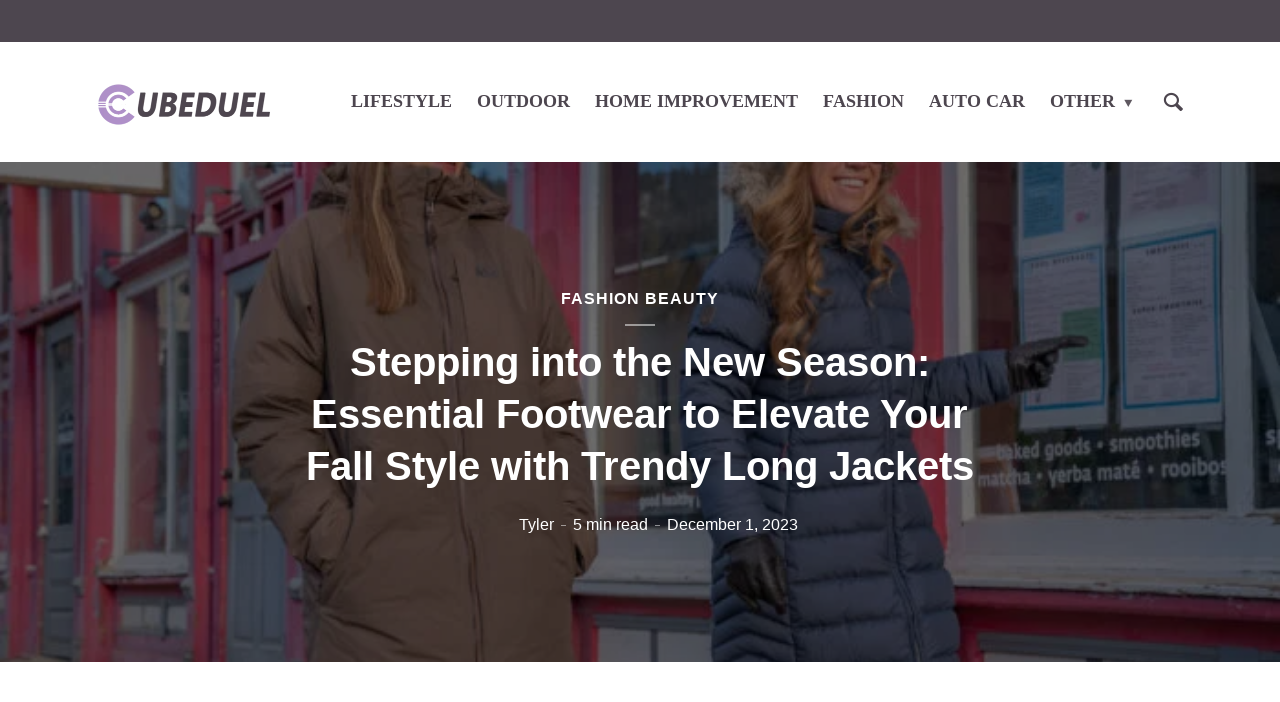

--- FILE ---
content_type: text/html; charset=UTF-8
request_url: https://cubeduel.com/stepping-into-the-new-season-essential-footwear-to-elevate-your-fall-style-with-trendy-long-jackets/
body_size: 32700
content:
<!DOCTYPE html>
<html lang="en-US" prefix="og: https://ogp.me/ns#" class="no-js no-svg">
	<head>
		<meta charset="UTF-8">
		<meta name="viewport" content="width=device-width, initial-scale=1">
		<link rel="profile" href="https://gmpg.org/xfn/11">
		
<!-- Search Engine Optimization by Rank Math - https://s.rankmath.com/home -->
<title>Stepping into the New Season: Essential Footwear to Elevate Your Fall Style with Trendy Long Jackets</title>
<meta name="robots" content="index, follow, max-snippet:-1, max-video-preview:-1, max-image-preview:large"/>
<link rel="canonical" href="https://cubeduel.com/stepping-into-the-new-season-essential-footwear-to-elevate-your-fall-style-with-trendy-long-jackets/" />
<meta property="og:locale" content="en_US" />
<meta property="og:type" content="article" />
<meta property="og:title" content="Stepping into the New Season: Essential Footwear to Elevate Your Fall Style with Trendy Long Jackets" />
<meta property="og:description" content="As the leaves begin to change and the air turns crisp, there&#8217;s no denying that fall has arrived. With the arrival of this beloved season comes an opportunity to refresh your wardrobe and embrace the latest fashion trends. One of the standout pieces for fall is the long jackets for women, which offers both style [&hellip;]" />
<meta property="og:url" content="https://cubeduel.com/stepping-into-the-new-season-essential-footwear-to-elevate-your-fall-style-with-trendy-long-jackets/" />
<meta property="og:site_name" content="CubeDuel" />
<meta property="article:section" content="FASHION BEAUTY" />
<meta property="og:image" content="https://cubeduel.com/wp-content/uploads/2023/12/Essential-Footwear-to-Elevate-Your-Fall-Style-with-Trendy-Long-Jackets.jpg" />
<meta property="og:image:secure_url" content="https://cubeduel.com/wp-content/uploads/2023/12/Essential-Footwear-to-Elevate-Your-Fall-Style-with-Trendy-Long-Jackets.jpg" />
<meta property="og:image:width" content="700" />
<meta property="og:image:height" content="467" />
<meta property="og:image:alt" content="Essential Footwear to Elevate Your Fall Style with Trendy Long Jackets" />
<meta property="og:image:type" content="image/jpeg" />
<meta property="article:published_time" content="2023-12-01T09:05:09+08:00" />
<meta name="twitter:card" content="summary_large_image" />
<meta name="twitter:title" content="Stepping into the New Season: Essential Footwear to Elevate Your Fall Style with Trendy Long Jackets" />
<meta name="twitter:description" content="As the leaves begin to change and the air turns crisp, there&#8217;s no denying that fall has arrived. With the arrival of this beloved season comes an opportunity to refresh your wardrobe and embrace the latest fashion trends. One of the standout pieces for fall is the long jackets for women, which offers both style [&hellip;]" />
<meta name="twitter:image" content="https://cubeduel.com/wp-content/uploads/2023/12/Essential-Footwear-to-Elevate-Your-Fall-Style-with-Trendy-Long-Jackets.jpg" />
<script type="application/ld+json" class="rank-math-schema">{"@context":"https://schema.org","@graph":[{"@type":["Person","Organization"],"@id":"https://cubeduel.com/#person","name":"Jayme"},{"@type":"WebSite","@id":"https://cubeduel.com/#website","url":"https://cubeduel.com","name":"Jayme","publisher":{"@id":"https://cubeduel.com/#person"},"inLanguage":"en-US"},{"@type":"ImageObject","@id":"https://cubeduel.com/wp-content/uploads/2023/12/Essential-Footwear-to-Elevate-Your-Fall-Style-with-Trendy-Long-Jackets.jpg","url":"https://cubeduel.com/wp-content/uploads/2023/12/Essential-Footwear-to-Elevate-Your-Fall-Style-with-Trendy-Long-Jackets.jpg","width":"700","height":"467","caption":"Essential Footwear to Elevate Your Fall Style with Trendy Long Jackets","inLanguage":"en-US"},{"@type":"BreadcrumbList","@id":"https://cubeduel.com/stepping-into-the-new-season-essential-footwear-to-elevate-your-fall-style-with-trendy-long-jackets/#breadcrumb","itemListElement":[{"@type":"ListItem","position":"1","item":{"@id":"https://cubeduel.com","name":"Home"}},{"@type":"ListItem","position":"2","item":{"@id":"https://cubeduel.com/stepping-into-the-new-season-essential-footwear-to-elevate-your-fall-style-with-trendy-long-jackets/","name":"Stepping into the New Season: Essential Footwear to Elevate Your Fall Style with Trendy Long Jackets"}}]},{"@type":"WebPage","@id":"https://cubeduel.com/stepping-into-the-new-season-essential-footwear-to-elevate-your-fall-style-with-trendy-long-jackets/#webpage","url":"https://cubeduel.com/stepping-into-the-new-season-essential-footwear-to-elevate-your-fall-style-with-trendy-long-jackets/","name":"Stepping into the New Season: Essential Footwear to Elevate Your Fall Style with Trendy Long Jackets","datePublished":"2023-12-01T09:05:09+08:00","dateModified":"2023-12-01T09:05:09+08:00","isPartOf":{"@id":"https://cubeduel.com/#website"},"primaryImageOfPage":{"@id":"https://cubeduel.com/wp-content/uploads/2023/12/Essential-Footwear-to-Elevate-Your-Fall-Style-with-Trendy-Long-Jackets.jpg"},"inLanguage":"en-US","breadcrumb":{"@id":"https://cubeduel.com/stepping-into-the-new-season-essential-footwear-to-elevate-your-fall-style-with-trendy-long-jackets/#breadcrumb"}},{"@type":"Person","@id":"https://cubeduel.com/stepping-into-the-new-season-essential-footwear-to-elevate-your-fall-style-with-trendy-long-jackets/#author","name":"Tyler","image":{"@type":"ImageObject","@id":"https://secure.gravatar.com/avatar/6f986befdb15e8cac38b045c549f4a35?s=96&amp;d=identicon&amp;r=g","url":"https://secure.gravatar.com/avatar/6f986befdb15e8cac38b045c549f4a35?s=96&amp;d=identicon&amp;r=g","caption":"Tyler","inLanguage":"en-US"}},{"@type":"BlogPosting","headline":"Stepping into the New Season: Essential Footwear to Elevate Your Fall Style with Trendy Long Jackets","datePublished":"2023-12-01T09:05:09+08:00","dateModified":"2023-12-01T09:05:09+08:00","author":{"@id":"https://cubeduel.com/stepping-into-the-new-season-essential-footwear-to-elevate-your-fall-style-with-trendy-long-jackets/#author"},"publisher":{"@id":"https://cubeduel.com/#person"},"description":"As the leaves begin to change and the air turns crisp, there's no denying that fall has arrived. With the arrival of this beloved season comes an opportunity to refresh your wardrobe and embrace the latest fashion trends. One of the standout pieces for fall is the long jackets for women, which offers both style and warmth. But no fall ensemble is complete without the perfect pair of women\u2019s shoes to complement your outfit. Footwear can make or break your look, and selecting the right shoes to match your long jacket is essential. Whether you're going for a classic and timeless appearance or a bold and contemporary vibe, the right shoes can enhance your overall aesthetic, elevating your style to new heights.","name":"Stepping into the New Season: Essential Footwear to Elevate Your Fall Style with Trendy Long Jackets","@id":"https://cubeduel.com/stepping-into-the-new-season-essential-footwear-to-elevate-your-fall-style-with-trendy-long-jackets/#richSnippet","isPartOf":{"@id":"https://cubeduel.com/stepping-into-the-new-season-essential-footwear-to-elevate-your-fall-style-with-trendy-long-jackets/#webpage"},"image":{"@id":"https://cubeduel.com/wp-content/uploads/2023/12/Essential-Footwear-to-Elevate-Your-Fall-Style-with-Trendy-Long-Jackets.jpg"},"inLanguage":"en-US","mainEntityOfPage":{"@id":"https://cubeduel.com/stepping-into-the-new-season-essential-footwear-to-elevate-your-fall-style-with-trendy-long-jackets/#webpage"}}]}</script>
<!-- /Rank Math WordPress SEO plugin -->

<link rel="alternate" type="application/rss+xml" title="CubeDuel &raquo; Feed" href="https://cubeduel.com/feed/" />
<link rel="alternate" type="application/rss+xml" title="CubeDuel &raquo; Comments Feed" href="https://cubeduel.com/comments/feed/" />
<script type="text/javascript">
/* <![CDATA[ */
window._wpemojiSettings = {"baseUrl":"https:\/\/s.w.org\/images\/core\/emoji\/14.0.0\/72x72\/","ext":".png","svgUrl":"https:\/\/s.w.org\/images\/core\/emoji\/14.0.0\/svg\/","svgExt":".svg","source":{"concatemoji":"https:\/\/cubeduel.com\/wp-includes\/js\/wp-emoji-release.min.js?ver=6.4.3"}};
/*! This file is auto-generated */
!function(i,n){var o,s,e;function c(e){try{var t={supportTests:e,timestamp:(new Date).valueOf()};sessionStorage.setItem(o,JSON.stringify(t))}catch(e){}}function p(e,t,n){e.clearRect(0,0,e.canvas.width,e.canvas.height),e.fillText(t,0,0);var t=new Uint32Array(e.getImageData(0,0,e.canvas.width,e.canvas.height).data),r=(e.clearRect(0,0,e.canvas.width,e.canvas.height),e.fillText(n,0,0),new Uint32Array(e.getImageData(0,0,e.canvas.width,e.canvas.height).data));return t.every(function(e,t){return e===r[t]})}function u(e,t,n){switch(t){case"flag":return n(e,"\ud83c\udff3\ufe0f\u200d\u26a7\ufe0f","\ud83c\udff3\ufe0f\u200b\u26a7\ufe0f")?!1:!n(e,"\ud83c\uddfa\ud83c\uddf3","\ud83c\uddfa\u200b\ud83c\uddf3")&&!n(e,"\ud83c\udff4\udb40\udc67\udb40\udc62\udb40\udc65\udb40\udc6e\udb40\udc67\udb40\udc7f","\ud83c\udff4\u200b\udb40\udc67\u200b\udb40\udc62\u200b\udb40\udc65\u200b\udb40\udc6e\u200b\udb40\udc67\u200b\udb40\udc7f");case"emoji":return!n(e,"\ud83e\udef1\ud83c\udffb\u200d\ud83e\udef2\ud83c\udfff","\ud83e\udef1\ud83c\udffb\u200b\ud83e\udef2\ud83c\udfff")}return!1}function f(e,t,n){var r="undefined"!=typeof WorkerGlobalScope&&self instanceof WorkerGlobalScope?new OffscreenCanvas(300,150):i.createElement("canvas"),a=r.getContext("2d",{willReadFrequently:!0}),o=(a.textBaseline="top",a.font="600 32px Arial",{});return e.forEach(function(e){o[e]=t(a,e,n)}),o}function t(e){var t=i.createElement("script");t.src=e,t.defer=!0,i.head.appendChild(t)}"undefined"!=typeof Promise&&(o="wpEmojiSettingsSupports",s=["flag","emoji"],n.supports={everything:!0,everythingExceptFlag:!0},e=new Promise(function(e){i.addEventListener("DOMContentLoaded",e,{once:!0})}),new Promise(function(t){var n=function(){try{var e=JSON.parse(sessionStorage.getItem(o));if("object"==typeof e&&"number"==typeof e.timestamp&&(new Date).valueOf()<e.timestamp+604800&&"object"==typeof e.supportTests)return e.supportTests}catch(e){}return null}();if(!n){if("undefined"!=typeof Worker&&"undefined"!=typeof OffscreenCanvas&&"undefined"!=typeof URL&&URL.createObjectURL&&"undefined"!=typeof Blob)try{var e="postMessage("+f.toString()+"("+[JSON.stringify(s),u.toString(),p.toString()].join(",")+"));",r=new Blob([e],{type:"text/javascript"}),a=new Worker(URL.createObjectURL(r),{name:"wpTestEmojiSupports"});return void(a.onmessage=function(e){c(n=e.data),a.terminate(),t(n)})}catch(e){}c(n=f(s,u,p))}t(n)}).then(function(e){for(var t in e)n.supports[t]=e[t],n.supports.everything=n.supports.everything&&n.supports[t],"flag"!==t&&(n.supports.everythingExceptFlag=n.supports.everythingExceptFlag&&n.supports[t]);n.supports.everythingExceptFlag=n.supports.everythingExceptFlag&&!n.supports.flag,n.DOMReady=!1,n.readyCallback=function(){n.DOMReady=!0}}).then(function(){return e}).then(function(){var e;n.supports.everything||(n.readyCallback(),(e=n.source||{}).concatemoji?t(e.concatemoji):e.wpemoji&&e.twemoji&&(t(e.twemoji),t(e.wpemoji)))}))}((window,document),window._wpemojiSettings);
/* ]]> */
</script>

<style id='wp-emoji-styles-inline-css' type='text/css'>

	img.wp-smiley, img.emoji {
		display: inline !important;
		border: none !important;
		box-shadow: none !important;
		height: 1em !important;
		width: 1em !important;
		margin: 0 0.07em !important;
		vertical-align: -0.1em !important;
		background: none !important;
		padding: 0 !important;
	}
</style>
<link rel='stylesheet' id='wp-block-library-css' href='https://cubeduel.com/wp-includes/css/dist/block-library/style.min.css?ver=6.4.3' type='text/css' media='all' />
<style id='classic-theme-styles-inline-css' type='text/css'>
/*! This file is auto-generated */
.wp-block-button__link{color:#fff;background-color:#32373c;border-radius:9999px;box-shadow:none;text-decoration:none;padding:calc(.667em + 2px) calc(1.333em + 2px);font-size:1.125em}.wp-block-file__button{background:#32373c;color:#fff;text-decoration:none}
</style>
<style id='global-styles-inline-css' type='text/css'>
body{--wp--preset--color--black: #000000;--wp--preset--color--cyan-bluish-gray: #abb8c3;--wp--preset--color--white: #ffffff;--wp--preset--color--pale-pink: #f78da7;--wp--preset--color--vivid-red: #cf2e2e;--wp--preset--color--luminous-vivid-orange: #ff6900;--wp--preset--color--luminous-vivid-amber: #fcb900;--wp--preset--color--light-green-cyan: #7bdcb5;--wp--preset--color--vivid-green-cyan: #00d084;--wp--preset--color--pale-cyan-blue: #8ed1fc;--wp--preset--color--vivid-cyan-blue: #0693e3;--wp--preset--color--vivid-purple: #9b51e0;--wp--preset--color--opinion-acc: #af8fc7;--wp--preset--color--opinion-txt: #4D464F;--wp--preset--color--opinion-bg: #ffffff;--wp--preset--color--opinion-bg-light: #f2f2f3;--wp--preset--gradient--vivid-cyan-blue-to-vivid-purple: linear-gradient(135deg,rgba(6,147,227,1) 0%,rgb(155,81,224) 100%);--wp--preset--gradient--light-green-cyan-to-vivid-green-cyan: linear-gradient(135deg,rgb(122,220,180) 0%,rgb(0,208,130) 100%);--wp--preset--gradient--luminous-vivid-amber-to-luminous-vivid-orange: linear-gradient(135deg,rgba(252,185,0,1) 0%,rgba(255,105,0,1) 100%);--wp--preset--gradient--luminous-vivid-orange-to-vivid-red: linear-gradient(135deg,rgba(255,105,0,1) 0%,rgb(207,46,46) 100%);--wp--preset--gradient--very-light-gray-to-cyan-bluish-gray: linear-gradient(135deg,rgb(238,238,238) 0%,rgb(169,184,195) 100%);--wp--preset--gradient--cool-to-warm-spectrum: linear-gradient(135deg,rgb(74,234,220) 0%,rgb(151,120,209) 20%,rgb(207,42,186) 40%,rgb(238,44,130) 60%,rgb(251,105,98) 80%,rgb(254,248,76) 100%);--wp--preset--gradient--blush-light-purple: linear-gradient(135deg,rgb(255,206,236) 0%,rgb(152,150,240) 100%);--wp--preset--gradient--blush-bordeaux: linear-gradient(135deg,rgb(254,205,165) 0%,rgb(254,45,45) 50%,rgb(107,0,62) 100%);--wp--preset--gradient--luminous-dusk: linear-gradient(135deg,rgb(255,203,112) 0%,rgb(199,81,192) 50%,rgb(65,88,208) 100%);--wp--preset--gradient--pale-ocean: linear-gradient(135deg,rgb(255,245,203) 0%,rgb(182,227,212) 50%,rgb(51,167,181) 100%);--wp--preset--gradient--electric-grass: linear-gradient(135deg,rgb(202,248,128) 0%,rgb(113,206,126) 100%);--wp--preset--gradient--midnight: linear-gradient(135deg,rgb(2,3,129) 0%,rgb(40,116,252) 100%);--wp--preset--font-size--small: 16px;--wp--preset--font-size--medium: 20px;--wp--preset--font-size--large: 30px;--wp--preset--font-size--x-large: 42px;--wp--preset--font-size--normal: 20px;--wp--preset--font-size--huge: 40px;--wp--preset--spacing--20: 0.44rem;--wp--preset--spacing--30: 0.67rem;--wp--preset--spacing--40: 1rem;--wp--preset--spacing--50: 1.5rem;--wp--preset--spacing--60: 2.25rem;--wp--preset--spacing--70: 3.38rem;--wp--preset--spacing--80: 5.06rem;--wp--preset--shadow--natural: 6px 6px 9px rgba(0, 0, 0, 0.2);--wp--preset--shadow--deep: 12px 12px 50px rgba(0, 0, 0, 0.4);--wp--preset--shadow--sharp: 6px 6px 0px rgba(0, 0, 0, 0.2);--wp--preset--shadow--outlined: 6px 6px 0px -3px rgba(255, 255, 255, 1), 6px 6px rgba(0, 0, 0, 1);--wp--preset--shadow--crisp: 6px 6px 0px rgba(0, 0, 0, 1);}:where(.is-layout-flex){gap: 0.5em;}:where(.is-layout-grid){gap: 0.5em;}body .is-layout-flow > .alignleft{float: left;margin-inline-start: 0;margin-inline-end: 2em;}body .is-layout-flow > .alignright{float: right;margin-inline-start: 2em;margin-inline-end: 0;}body .is-layout-flow > .aligncenter{margin-left: auto !important;margin-right: auto !important;}body .is-layout-constrained > .alignleft{float: left;margin-inline-start: 0;margin-inline-end: 2em;}body .is-layout-constrained > .alignright{float: right;margin-inline-start: 2em;margin-inline-end: 0;}body .is-layout-constrained > .aligncenter{margin-left: auto !important;margin-right: auto !important;}body .is-layout-constrained > :where(:not(.alignleft):not(.alignright):not(.alignfull)){max-width: var(--wp--style--global--content-size);margin-left: auto !important;margin-right: auto !important;}body .is-layout-constrained > .alignwide{max-width: var(--wp--style--global--wide-size);}body .is-layout-flex{display: flex;}body .is-layout-flex{flex-wrap: wrap;align-items: center;}body .is-layout-flex > *{margin: 0;}body .is-layout-grid{display: grid;}body .is-layout-grid > *{margin: 0;}:where(.wp-block-columns.is-layout-flex){gap: 2em;}:where(.wp-block-columns.is-layout-grid){gap: 2em;}:where(.wp-block-post-template.is-layout-flex){gap: 1.25em;}:where(.wp-block-post-template.is-layout-grid){gap: 1.25em;}.has-black-color{color: var(--wp--preset--color--black) !important;}.has-cyan-bluish-gray-color{color: var(--wp--preset--color--cyan-bluish-gray) !important;}.has-white-color{color: var(--wp--preset--color--white) !important;}.has-pale-pink-color{color: var(--wp--preset--color--pale-pink) !important;}.has-vivid-red-color{color: var(--wp--preset--color--vivid-red) !important;}.has-luminous-vivid-orange-color{color: var(--wp--preset--color--luminous-vivid-orange) !important;}.has-luminous-vivid-amber-color{color: var(--wp--preset--color--luminous-vivid-amber) !important;}.has-light-green-cyan-color{color: var(--wp--preset--color--light-green-cyan) !important;}.has-vivid-green-cyan-color{color: var(--wp--preset--color--vivid-green-cyan) !important;}.has-pale-cyan-blue-color{color: var(--wp--preset--color--pale-cyan-blue) !important;}.has-vivid-cyan-blue-color{color: var(--wp--preset--color--vivid-cyan-blue) !important;}.has-vivid-purple-color{color: var(--wp--preset--color--vivid-purple) !important;}.has-black-background-color{background-color: var(--wp--preset--color--black) !important;}.has-cyan-bluish-gray-background-color{background-color: var(--wp--preset--color--cyan-bluish-gray) !important;}.has-white-background-color{background-color: var(--wp--preset--color--white) !important;}.has-pale-pink-background-color{background-color: var(--wp--preset--color--pale-pink) !important;}.has-vivid-red-background-color{background-color: var(--wp--preset--color--vivid-red) !important;}.has-luminous-vivid-orange-background-color{background-color: var(--wp--preset--color--luminous-vivid-orange) !important;}.has-luminous-vivid-amber-background-color{background-color: var(--wp--preset--color--luminous-vivid-amber) !important;}.has-light-green-cyan-background-color{background-color: var(--wp--preset--color--light-green-cyan) !important;}.has-vivid-green-cyan-background-color{background-color: var(--wp--preset--color--vivid-green-cyan) !important;}.has-pale-cyan-blue-background-color{background-color: var(--wp--preset--color--pale-cyan-blue) !important;}.has-vivid-cyan-blue-background-color{background-color: var(--wp--preset--color--vivid-cyan-blue) !important;}.has-vivid-purple-background-color{background-color: var(--wp--preset--color--vivid-purple) !important;}.has-black-border-color{border-color: var(--wp--preset--color--black) !important;}.has-cyan-bluish-gray-border-color{border-color: var(--wp--preset--color--cyan-bluish-gray) !important;}.has-white-border-color{border-color: var(--wp--preset--color--white) !important;}.has-pale-pink-border-color{border-color: var(--wp--preset--color--pale-pink) !important;}.has-vivid-red-border-color{border-color: var(--wp--preset--color--vivid-red) !important;}.has-luminous-vivid-orange-border-color{border-color: var(--wp--preset--color--luminous-vivid-orange) !important;}.has-luminous-vivid-amber-border-color{border-color: var(--wp--preset--color--luminous-vivid-amber) !important;}.has-light-green-cyan-border-color{border-color: var(--wp--preset--color--light-green-cyan) !important;}.has-vivid-green-cyan-border-color{border-color: var(--wp--preset--color--vivid-green-cyan) !important;}.has-pale-cyan-blue-border-color{border-color: var(--wp--preset--color--pale-cyan-blue) !important;}.has-vivid-cyan-blue-border-color{border-color: var(--wp--preset--color--vivid-cyan-blue) !important;}.has-vivid-purple-border-color{border-color: var(--wp--preset--color--vivid-purple) !important;}.has-vivid-cyan-blue-to-vivid-purple-gradient-background{background: var(--wp--preset--gradient--vivid-cyan-blue-to-vivid-purple) !important;}.has-light-green-cyan-to-vivid-green-cyan-gradient-background{background: var(--wp--preset--gradient--light-green-cyan-to-vivid-green-cyan) !important;}.has-luminous-vivid-amber-to-luminous-vivid-orange-gradient-background{background: var(--wp--preset--gradient--luminous-vivid-amber-to-luminous-vivid-orange) !important;}.has-luminous-vivid-orange-to-vivid-red-gradient-background{background: var(--wp--preset--gradient--luminous-vivid-orange-to-vivid-red) !important;}.has-very-light-gray-to-cyan-bluish-gray-gradient-background{background: var(--wp--preset--gradient--very-light-gray-to-cyan-bluish-gray) !important;}.has-cool-to-warm-spectrum-gradient-background{background: var(--wp--preset--gradient--cool-to-warm-spectrum) !important;}.has-blush-light-purple-gradient-background{background: var(--wp--preset--gradient--blush-light-purple) !important;}.has-blush-bordeaux-gradient-background{background: var(--wp--preset--gradient--blush-bordeaux) !important;}.has-luminous-dusk-gradient-background{background: var(--wp--preset--gradient--luminous-dusk) !important;}.has-pale-ocean-gradient-background{background: var(--wp--preset--gradient--pale-ocean) !important;}.has-electric-grass-gradient-background{background: var(--wp--preset--gradient--electric-grass) !important;}.has-midnight-gradient-background{background: var(--wp--preset--gradient--midnight) !important;}.has-small-font-size{font-size: var(--wp--preset--font-size--small) !important;}.has-medium-font-size{font-size: var(--wp--preset--font-size--medium) !important;}.has-large-font-size{font-size: var(--wp--preset--font-size--large) !important;}.has-x-large-font-size{font-size: var(--wp--preset--font-size--x-large) !important;}
.wp-block-navigation a:where(:not(.wp-element-button)){color: inherit;}
:where(.wp-block-post-template.is-layout-flex){gap: 1.25em;}:where(.wp-block-post-template.is-layout-grid){gap: 1.25em;}
:where(.wp-block-columns.is-layout-flex){gap: 2em;}:where(.wp-block-columns.is-layout-grid){gap: 2em;}
.wp-block-pullquote{font-size: 1.5em;line-height: 1.6;}
</style>
<link rel='stylesheet' id='mks_shortcodes_fntawsm_css-css' href='https://cubeduel.com/wp-content/plugins/meks-flexible-shortcodes/css/font-awesome/css/font-awesome.min.css?ver=1.3.4' type='text/css' media='screen' />
<link rel='stylesheet' id='mks_shortcodes_simple_line_icons-css' href='https://cubeduel.com/wp-content/plugins/meks-flexible-shortcodes/css/simple-line/simple-line-icons.css?ver=1.3.4' type='text/css' media='screen' />
<link rel='stylesheet' id='mks_shortcodes_css-css' href='https://cubeduel.com/wp-content/plugins/meks-flexible-shortcodes/css/style.css?ver=1.3.4' type='text/css' media='screen' />
<style id='extendify-gutenberg-patterns-and-templates-utilities-inline-css' type='text/css'>
.ext-absolute{position:absolute!important}.ext-relative{position:relative!important}.ext-top-base{top:var(--wp--style--block-gap,1.75rem)!important}.ext-top-lg{top:var(--extendify--spacing--large,3rem)!important}.ext--top-base{top:calc(var(--wp--style--block-gap, 1.75rem)*-1)!important}.ext--top-lg{top:calc(var(--extendify--spacing--large, 3rem)*-1)!important}.ext-right-base{right:var(--wp--style--block-gap,1.75rem)!important}.ext-right-lg{right:var(--extendify--spacing--large,3rem)!important}.ext--right-base{right:calc(var(--wp--style--block-gap, 1.75rem)*-1)!important}.ext--right-lg{right:calc(var(--extendify--spacing--large, 3rem)*-1)!important}.ext-bottom-base{bottom:var(--wp--style--block-gap,1.75rem)!important}.ext-bottom-lg{bottom:var(--extendify--spacing--large,3rem)!important}.ext--bottom-base{bottom:calc(var(--wp--style--block-gap, 1.75rem)*-1)!important}.ext--bottom-lg{bottom:calc(var(--extendify--spacing--large, 3rem)*-1)!important}.ext-left-base{left:var(--wp--style--block-gap,1.75rem)!important}.ext-left-lg{left:var(--extendify--spacing--large,3rem)!important}.ext--left-base{left:calc(var(--wp--style--block-gap, 1.75rem)*-1)!important}.ext--left-lg{left:calc(var(--extendify--spacing--large, 3rem)*-1)!important}.ext-order-1{order:1!important}.ext-order-2{order:2!important}.ext-col-auto{grid-column:auto!important}.ext-col-span-1{grid-column:span 1/span 1!important}.ext-col-span-2{grid-column:span 2/span 2!important}.ext-col-span-3{grid-column:span 3/span 3!important}.ext-col-span-4{grid-column:span 4/span 4!important}.ext-col-span-5{grid-column:span 5/span 5!important}.ext-col-span-6{grid-column:span 6/span 6!important}.ext-col-span-7{grid-column:span 7/span 7!important}.ext-col-span-8{grid-column:span 8/span 8!important}.ext-col-span-9{grid-column:span 9/span 9!important}.ext-col-span-10{grid-column:span 10/span 10!important}.ext-col-span-11{grid-column:span 11/span 11!important}.ext-col-span-12{grid-column:span 12/span 12!important}.ext-col-span-full{grid-column:1/-1!important}.ext-col-start-1{grid-column-start:1!important}.ext-col-start-2{grid-column-start:2!important}.ext-col-start-3{grid-column-start:3!important}.ext-col-start-4{grid-column-start:4!important}.ext-col-start-5{grid-column-start:5!important}.ext-col-start-6{grid-column-start:6!important}.ext-col-start-7{grid-column-start:7!important}.ext-col-start-8{grid-column-start:8!important}.ext-col-start-9{grid-column-start:9!important}.ext-col-start-10{grid-column-start:10!important}.ext-col-start-11{grid-column-start:11!important}.ext-col-start-12{grid-column-start:12!important}.ext-col-start-13{grid-column-start:13!important}.ext-col-start-auto{grid-column-start:auto!important}.ext-col-end-1{grid-column-end:1!important}.ext-col-end-2{grid-column-end:2!important}.ext-col-end-3{grid-column-end:3!important}.ext-col-end-4{grid-column-end:4!important}.ext-col-end-5{grid-column-end:5!important}.ext-col-end-6{grid-column-end:6!important}.ext-col-end-7{grid-column-end:7!important}.ext-col-end-8{grid-column-end:8!important}.ext-col-end-9{grid-column-end:9!important}.ext-col-end-10{grid-column-end:10!important}.ext-col-end-11{grid-column-end:11!important}.ext-col-end-12{grid-column-end:12!important}.ext-col-end-13{grid-column-end:13!important}.ext-col-end-auto{grid-column-end:auto!important}.ext-row-auto{grid-row:auto!important}.ext-row-span-1{grid-row:span 1/span 1!important}.ext-row-span-2{grid-row:span 2/span 2!important}.ext-row-span-3{grid-row:span 3/span 3!important}.ext-row-span-4{grid-row:span 4/span 4!important}.ext-row-span-5{grid-row:span 5/span 5!important}.ext-row-span-6{grid-row:span 6/span 6!important}.ext-row-span-full{grid-row:1/-1!important}.ext-row-start-1{grid-row-start:1!important}.ext-row-start-2{grid-row-start:2!important}.ext-row-start-3{grid-row-start:3!important}.ext-row-start-4{grid-row-start:4!important}.ext-row-start-5{grid-row-start:5!important}.ext-row-start-6{grid-row-start:6!important}.ext-row-start-7{grid-row-start:7!important}.ext-row-start-auto{grid-row-start:auto!important}.ext-row-end-1{grid-row-end:1!important}.ext-row-end-2{grid-row-end:2!important}.ext-row-end-3{grid-row-end:3!important}.ext-row-end-4{grid-row-end:4!important}.ext-row-end-5{grid-row-end:5!important}.ext-row-end-6{grid-row-end:6!important}.ext-row-end-7{grid-row-end:7!important}.ext-row-end-auto{grid-row-end:auto!important}.ext-m-0:not([style*=margin]){margin:0!important}.ext-m-auto:not([style*=margin]){margin:auto!important}.ext-m-base:not([style*=margin]){margin:var(--wp--style--block-gap,1.75rem)!important}.ext-m-lg:not([style*=margin]){margin:var(--extendify--spacing--large,3rem)!important}.ext--m-base:not([style*=margin]){margin:calc(var(--wp--style--block-gap, 1.75rem)*-1)!important}.ext--m-lg:not([style*=margin]){margin:calc(var(--extendify--spacing--large, 3rem)*-1)!important}.ext-mx-0:not([style*=margin]){margin-left:0!important;margin-right:0!important}.ext-mx-auto:not([style*=margin]){margin-left:auto!important;margin-right:auto!important}.ext-mx-base:not([style*=margin]){margin-left:var(--wp--style--block-gap,1.75rem)!important;margin-right:var(--wp--style--block-gap,1.75rem)!important}.ext-mx-lg:not([style*=margin]){margin-left:var(--extendify--spacing--large,3rem)!important;margin-right:var(--extendify--spacing--large,3rem)!important}.ext--mx-base:not([style*=margin]){margin-left:calc(var(--wp--style--block-gap, 1.75rem)*-1)!important;margin-right:calc(var(--wp--style--block-gap, 1.75rem)*-1)!important}.ext--mx-lg:not([style*=margin]){margin-left:calc(var(--extendify--spacing--large, 3rem)*-1)!important;margin-right:calc(var(--extendify--spacing--large, 3rem)*-1)!important}.ext-my-0:not([style*=margin]){margin-bottom:0!important;margin-top:0!important}.ext-my-auto:not([style*=margin]){margin-bottom:auto!important;margin-top:auto!important}.ext-my-base:not([style*=margin]){margin-bottom:var(--wp--style--block-gap,1.75rem)!important;margin-top:var(--wp--style--block-gap,1.75rem)!important}.ext-my-lg:not([style*=margin]){margin-bottom:var(--extendify--spacing--large,3rem)!important;margin-top:var(--extendify--spacing--large,3rem)!important}.ext--my-base:not([style*=margin]){margin-bottom:calc(var(--wp--style--block-gap, 1.75rem)*-1)!important;margin-top:calc(var(--wp--style--block-gap, 1.75rem)*-1)!important}.ext--my-lg:not([style*=margin]){margin-bottom:calc(var(--extendify--spacing--large, 3rem)*-1)!important;margin-top:calc(var(--extendify--spacing--large, 3rem)*-1)!important}.ext-mt-0:not([style*=margin]){margin-top:0!important}.ext-mt-auto:not([style*=margin]){margin-top:auto!important}.ext-mt-base:not([style*=margin]){margin-top:var(--wp--style--block-gap,1.75rem)!important}.ext-mt-lg:not([style*=margin]){margin-top:var(--extendify--spacing--large,3rem)!important}.ext--mt-base:not([style*=margin]){margin-top:calc(var(--wp--style--block-gap, 1.75rem)*-1)!important}.ext--mt-lg:not([style*=margin]){margin-top:calc(var(--extendify--spacing--large, 3rem)*-1)!important}.ext-mr-0:not([style*=margin]){margin-right:0!important}.ext-mr-auto:not([style*=margin]){margin-right:auto!important}.ext-mr-base:not([style*=margin]){margin-right:var(--wp--style--block-gap,1.75rem)!important}.ext-mr-lg:not([style*=margin]){margin-right:var(--extendify--spacing--large,3rem)!important}.ext--mr-base:not([style*=margin]){margin-right:calc(var(--wp--style--block-gap, 1.75rem)*-1)!important}.ext--mr-lg:not([style*=margin]){margin-right:calc(var(--extendify--spacing--large, 3rem)*-1)!important}.ext-mb-0:not([style*=margin]){margin-bottom:0!important}.ext-mb-auto:not([style*=margin]){margin-bottom:auto!important}.ext-mb-base:not([style*=margin]){margin-bottom:var(--wp--style--block-gap,1.75rem)!important}.ext-mb-lg:not([style*=margin]){margin-bottom:var(--extendify--spacing--large,3rem)!important}.ext--mb-base:not([style*=margin]){margin-bottom:calc(var(--wp--style--block-gap, 1.75rem)*-1)!important}.ext--mb-lg:not([style*=margin]){margin-bottom:calc(var(--extendify--spacing--large, 3rem)*-1)!important}.ext-ml-0:not([style*=margin]){margin-left:0!important}.ext-ml-auto:not([style*=margin]){margin-left:auto!important}.ext-ml-base:not([style*=margin]){margin-left:var(--wp--style--block-gap,1.75rem)!important}.ext-ml-lg:not([style*=margin]){margin-left:var(--extendify--spacing--large,3rem)!important}.ext--ml-base:not([style*=margin]){margin-left:calc(var(--wp--style--block-gap, 1.75rem)*-1)!important}.ext--ml-lg:not([style*=margin]){margin-left:calc(var(--extendify--spacing--large, 3rem)*-1)!important}.ext-block{display:block!important}.ext-inline-block{display:inline-block!important}.ext-inline{display:inline!important}.ext-flex{display:flex!important}.ext-inline-flex{display:inline-flex!important}.ext-grid{display:grid!important}.ext-inline-grid{display:inline-grid!important}.ext-hidden{display:none!important}.ext-w-auto{width:auto!important}.ext-w-full{width:100%!important}.ext-max-w-full{max-width:100%!important}.ext-flex-1{flex:1 1 0%!important}.ext-flex-auto{flex:1 1 auto!important}.ext-flex-initial{flex:0 1 auto!important}.ext-flex-none{flex:none!important}.ext-flex-shrink-0{flex-shrink:0!important}.ext-flex-shrink{flex-shrink:1!important}.ext-flex-grow-0{flex-grow:0!important}.ext-flex-grow{flex-grow:1!important}.ext-list-none{list-style-type:none!important}.ext-grid-cols-1{grid-template-columns:repeat(1,minmax(0,1fr))!important}.ext-grid-cols-2{grid-template-columns:repeat(2,minmax(0,1fr))!important}.ext-grid-cols-3{grid-template-columns:repeat(3,minmax(0,1fr))!important}.ext-grid-cols-4{grid-template-columns:repeat(4,minmax(0,1fr))!important}.ext-grid-cols-5{grid-template-columns:repeat(5,minmax(0,1fr))!important}.ext-grid-cols-6{grid-template-columns:repeat(6,minmax(0,1fr))!important}.ext-grid-cols-7{grid-template-columns:repeat(7,minmax(0,1fr))!important}.ext-grid-cols-8{grid-template-columns:repeat(8,minmax(0,1fr))!important}.ext-grid-cols-9{grid-template-columns:repeat(9,minmax(0,1fr))!important}.ext-grid-cols-10{grid-template-columns:repeat(10,minmax(0,1fr))!important}.ext-grid-cols-11{grid-template-columns:repeat(11,minmax(0,1fr))!important}.ext-grid-cols-12{grid-template-columns:repeat(12,minmax(0,1fr))!important}.ext-grid-cols-none{grid-template-columns:none!important}.ext-grid-rows-1{grid-template-rows:repeat(1,minmax(0,1fr))!important}.ext-grid-rows-2{grid-template-rows:repeat(2,minmax(0,1fr))!important}.ext-grid-rows-3{grid-template-rows:repeat(3,minmax(0,1fr))!important}.ext-grid-rows-4{grid-template-rows:repeat(4,minmax(0,1fr))!important}.ext-grid-rows-5{grid-template-rows:repeat(5,minmax(0,1fr))!important}.ext-grid-rows-6{grid-template-rows:repeat(6,minmax(0,1fr))!important}.ext-grid-rows-none{grid-template-rows:none!important}.ext-flex-row{flex-direction:row!important}.ext-flex-row-reverse{flex-direction:row-reverse!important}.ext-flex-col{flex-direction:column!important}.ext-flex-col-reverse{flex-direction:column-reverse!important}.ext-flex-wrap{flex-wrap:wrap!important}.ext-flex-wrap-reverse{flex-wrap:wrap-reverse!important}.ext-flex-nowrap{flex-wrap:nowrap!important}.ext-items-start{align-items:flex-start!important}.ext-items-end{align-items:flex-end!important}.ext-items-center{align-items:center!important}.ext-items-baseline{align-items:baseline!important}.ext-items-stretch{align-items:stretch!important}.ext-justify-start{justify-content:flex-start!important}.ext-justify-end{justify-content:flex-end!important}.ext-justify-center{justify-content:center!important}.ext-justify-between{justify-content:space-between!important}.ext-justify-around{justify-content:space-around!important}.ext-justify-evenly{justify-content:space-evenly!important}.ext-justify-items-start{justify-items:start!important}.ext-justify-items-end{justify-items:end!important}.ext-justify-items-center{justify-items:center!important}.ext-justify-items-stretch{justify-items:stretch!important}.ext-gap-0{gap:0!important}.ext-gap-base{gap:var(--wp--style--block-gap,1.75rem)!important}.ext-gap-lg{gap:var(--extendify--spacing--large,3rem)!important}.ext-gap-x-0{-moz-column-gap:0!important;column-gap:0!important}.ext-gap-x-base{-moz-column-gap:var(--wp--style--block-gap,1.75rem)!important;column-gap:var(--wp--style--block-gap,1.75rem)!important}.ext-gap-x-lg{-moz-column-gap:var(--extendify--spacing--large,3rem)!important;column-gap:var(--extendify--spacing--large,3rem)!important}.ext-gap-y-0{row-gap:0!important}.ext-gap-y-base{row-gap:var(--wp--style--block-gap,1.75rem)!important}.ext-gap-y-lg{row-gap:var(--extendify--spacing--large,3rem)!important}.ext-justify-self-auto{justify-self:auto!important}.ext-justify-self-start{justify-self:start!important}.ext-justify-self-end{justify-self:end!important}.ext-justify-self-center{justify-self:center!important}.ext-justify-self-stretch{justify-self:stretch!important}.ext-rounded-none{border-radius:0!important}.ext-rounded-full{border-radius:9999px!important}.ext-rounded-t-none{border-top-left-radius:0!important;border-top-right-radius:0!important}.ext-rounded-t-full{border-top-left-radius:9999px!important;border-top-right-radius:9999px!important}.ext-rounded-r-none{border-bottom-right-radius:0!important;border-top-right-radius:0!important}.ext-rounded-r-full{border-bottom-right-radius:9999px!important;border-top-right-radius:9999px!important}.ext-rounded-b-none{border-bottom-left-radius:0!important;border-bottom-right-radius:0!important}.ext-rounded-b-full{border-bottom-left-radius:9999px!important;border-bottom-right-radius:9999px!important}.ext-rounded-l-none{border-bottom-left-radius:0!important;border-top-left-radius:0!important}.ext-rounded-l-full{border-bottom-left-radius:9999px!important;border-top-left-radius:9999px!important}.ext-rounded-tl-none{border-top-left-radius:0!important}.ext-rounded-tl-full{border-top-left-radius:9999px!important}.ext-rounded-tr-none{border-top-right-radius:0!important}.ext-rounded-tr-full{border-top-right-radius:9999px!important}.ext-rounded-br-none{border-bottom-right-radius:0!important}.ext-rounded-br-full{border-bottom-right-radius:9999px!important}.ext-rounded-bl-none{border-bottom-left-radius:0!important}.ext-rounded-bl-full{border-bottom-left-radius:9999px!important}.ext-border-0{border-width:0!important}.ext-border-t-0{border-top-width:0!important}.ext-border-r-0{border-right-width:0!important}.ext-border-b-0{border-bottom-width:0!important}.ext-border-l-0{border-left-width:0!important}.ext-p-0:not([style*=padding]){padding:0!important}.ext-p-base:not([style*=padding]){padding:var(--wp--style--block-gap,1.75rem)!important}.ext-p-lg:not([style*=padding]){padding:var(--extendify--spacing--large,3rem)!important}.ext-px-0:not([style*=padding]){padding-left:0!important;padding-right:0!important}.ext-px-base:not([style*=padding]){padding-left:var(--wp--style--block-gap,1.75rem)!important;padding-right:var(--wp--style--block-gap,1.75rem)!important}.ext-px-lg:not([style*=padding]){padding-left:var(--extendify--spacing--large,3rem)!important;padding-right:var(--extendify--spacing--large,3rem)!important}.ext-py-0:not([style*=padding]){padding-bottom:0!important;padding-top:0!important}.ext-py-base:not([style*=padding]){padding-bottom:var(--wp--style--block-gap,1.75rem)!important;padding-top:var(--wp--style--block-gap,1.75rem)!important}.ext-py-lg:not([style*=padding]){padding-bottom:var(--extendify--spacing--large,3rem)!important;padding-top:var(--extendify--spacing--large,3rem)!important}.ext-pt-0:not([style*=padding]){padding-top:0!important}.ext-pt-base:not([style*=padding]){padding-top:var(--wp--style--block-gap,1.75rem)!important}.ext-pt-lg:not([style*=padding]){padding-top:var(--extendify--spacing--large,3rem)!important}.ext-pr-0:not([style*=padding]){padding-right:0!important}.ext-pr-base:not([style*=padding]){padding-right:var(--wp--style--block-gap,1.75rem)!important}.ext-pr-lg:not([style*=padding]){padding-right:var(--extendify--spacing--large,3rem)!important}.ext-pb-0:not([style*=padding]){padding-bottom:0!important}.ext-pb-base:not([style*=padding]){padding-bottom:var(--wp--style--block-gap,1.75rem)!important}.ext-pb-lg:not([style*=padding]){padding-bottom:var(--extendify--spacing--large,3rem)!important}.ext-pl-0:not([style*=padding]){padding-left:0!important}.ext-pl-base:not([style*=padding]){padding-left:var(--wp--style--block-gap,1.75rem)!important}.ext-pl-lg:not([style*=padding]){padding-left:var(--extendify--spacing--large,3rem)!important}.ext-text-left{text-align:left!important}.ext-text-center{text-align:center!important}.ext-text-right{text-align:right!important}.ext-leading-none{line-height:1!important}.ext-leading-tight{line-height:1.25!important}.ext-leading-snug{line-height:1.375!important}.ext-leading-normal{line-height:1.5!important}.ext-leading-relaxed{line-height:1.625!important}.ext-leading-loose{line-height:2!important}.ext-aspect-square img{aspect-ratio:1/1;-o-object-fit:cover;object-fit:cover}.ext-aspect-landscape img{aspect-ratio:4/3;-o-object-fit:cover;object-fit:cover}.ext-aspect-landscape-wide img{aspect-ratio:16/9;-o-object-fit:cover;object-fit:cover}.ext-aspect-portrait img{aspect-ratio:3/4;-o-object-fit:cover;object-fit:cover}.ext-aspect-landscape .components-resizable-box__container,.ext-aspect-landscape-wide .components-resizable-box__container,.ext-aspect-portrait .components-resizable-box__container,.ext-aspect-square .components-resizable-box__container{height:auto!important}.clip-path--rhombus img{-webkit-clip-path:polygon(15% 6%,80% 29%,84% 93%,23% 69%);clip-path:polygon(15% 6%,80% 29%,84% 93%,23% 69%)}.clip-path--diamond img{-webkit-clip-path:polygon(5% 29%,60% 2%,91% 64%,36% 89%);clip-path:polygon(5% 29%,60% 2%,91% 64%,36% 89%)}.clip-path--rhombus-alt img{-webkit-clip-path:polygon(14% 9%,85% 24%,91% 89%,19% 76%);clip-path:polygon(14% 9%,85% 24%,91% 89%,19% 76%)}.wp-block-columns[class*=fullwidth-cols]{margin-bottom:unset}.wp-block-column.editor\:pointer-events-none{margin-bottom:0!important;margin-top:0!important}.is-root-container.block-editor-block-list__layout>[data-align=full]:not(:first-of-type)>.wp-block-column.editor\:pointer-events-none,.is-root-container.block-editor-block-list__layout>[data-align=wide]>.wp-block-column.editor\:pointer-events-none{margin-top:calc(var(--wp--style--block-gap, 28px)*-1)!important}.ext .wp-block-columns .wp-block-column[style*=padding]{padding-left:0!important;padding-right:0!important}.ext .wp-block-columns+.wp-block-columns:not([class*=mt-]):not([class*=my-]):not([style*=margin]){margin-top:0!important}[class*=fullwidth-cols] .wp-block-column:first-child,[class*=fullwidth-cols] .wp-block-group:first-child{margin-top:0}[class*=fullwidth-cols] .wp-block-column:last-child,[class*=fullwidth-cols] .wp-block-group:last-child{margin-bottom:0}[class*=fullwidth-cols] .wp-block-column:first-child>*,[class*=fullwidth-cols] .wp-block-column>:first-child{margin-top:0}.ext .is-not-stacked-on-mobile .wp-block-column,[class*=fullwidth-cols] .wp-block-column>:last-child{margin-bottom:0}.wp-block-columns[class*=fullwidth-cols]:not(.is-not-stacked-on-mobile)>.wp-block-column:not(:last-child){margin-bottom:var(--wp--style--block-gap,1.75rem)}@media (min-width:782px){.wp-block-columns[class*=fullwidth-cols]:not(.is-not-stacked-on-mobile)>.wp-block-column:not(:last-child){margin-bottom:0}}.wp-block-columns[class*=fullwidth-cols].is-not-stacked-on-mobile>.wp-block-column{margin-bottom:0!important}@media (min-width:600px) and (max-width:781px){.wp-block-columns[class*=fullwidth-cols]:not(.is-not-stacked-on-mobile)>.wp-block-column:nth-child(2n){margin-left:var(--wp--style--block-gap,2em)}}@media (max-width:781px){.tablet\:fullwidth-cols.wp-block-columns:not(.is-not-stacked-on-mobile){flex-wrap:wrap}.tablet\:fullwidth-cols.wp-block-columns:not(.is-not-stacked-on-mobile)>.wp-block-column,.tablet\:fullwidth-cols.wp-block-columns:not(.is-not-stacked-on-mobile)>.wp-block-column:not([style*=margin]){margin-left:0!important}.tablet\:fullwidth-cols.wp-block-columns:not(.is-not-stacked-on-mobile)>.wp-block-column{flex-basis:100%!important}}@media (max-width:1079px){.desktop\:fullwidth-cols.wp-block-columns:not(.is-not-stacked-on-mobile){flex-wrap:wrap}.desktop\:fullwidth-cols.wp-block-columns:not(.is-not-stacked-on-mobile)>.wp-block-column,.desktop\:fullwidth-cols.wp-block-columns:not(.is-not-stacked-on-mobile)>.wp-block-column:not([style*=margin]){margin-left:0!important}.desktop\:fullwidth-cols.wp-block-columns:not(.is-not-stacked-on-mobile)>.wp-block-column{flex-basis:100%!important}.desktop\:fullwidth-cols.wp-block-columns:not(.is-not-stacked-on-mobile)>.wp-block-column:not(:last-child){margin-bottom:var(--wp--style--block-gap,1.75rem)!important}}.direction-rtl{direction:rtl}.direction-ltr{direction:ltr}.is-style-inline-list{padding-left:0!important}.is-style-inline-list li{list-style-type:none!important}@media (min-width:782px){.is-style-inline-list li{display:inline!important;margin-right:var(--wp--style--block-gap,1.75rem)!important}}@media (min-width:782px){.is-style-inline-list li:first-child{margin-left:0!important}}@media (min-width:782px){.is-style-inline-list li:last-child{margin-right:0!important}}.bring-to-front{position:relative;z-index:10}.text-stroke{-webkit-text-stroke-color:var(--wp--preset--color--background)}.text-stroke,.text-stroke--primary{-webkit-text-stroke-width:var(
        --wp--custom--typography--text-stroke-width,2px
    )}.text-stroke--primary{-webkit-text-stroke-color:var(--wp--preset--color--primary)}.text-stroke--secondary{-webkit-text-stroke-width:var(
        --wp--custom--typography--text-stroke-width,2px
    );-webkit-text-stroke-color:var(--wp--preset--color--secondary)}.editor\:no-caption .block-editor-rich-text__editable{display:none!important}.editor\:no-inserter .wp-block-column:not(.is-selected)>.block-list-appender,.editor\:no-inserter .wp-block-cover__inner-container>.block-list-appender,.editor\:no-inserter .wp-block-group__inner-container>.block-list-appender,.editor\:no-inserter>.block-list-appender{display:none}.editor\:no-resize .components-resizable-box__handle,.editor\:no-resize .components-resizable-box__handle:after,.editor\:no-resize .components-resizable-box__side-handle:before{display:none;pointer-events:none}.editor\:no-resize .components-resizable-box__container{display:block}.editor\:pointer-events-none{pointer-events:none}.is-style-angled{justify-content:flex-end}.ext .is-style-angled>[class*=_inner-container],.is-style-angled{align-items:center}.is-style-angled .wp-block-cover__image-background,.is-style-angled .wp-block-cover__video-background{-webkit-clip-path:polygon(0 0,30% 0,50% 100%,0 100%);clip-path:polygon(0 0,30% 0,50% 100%,0 100%);z-index:1}@media (min-width:782px){.is-style-angled .wp-block-cover__image-background,.is-style-angled .wp-block-cover__video-background{-webkit-clip-path:polygon(0 0,55% 0,65% 100%,0 100%);clip-path:polygon(0 0,55% 0,65% 100%,0 100%)}}.has-foreground-color{color:var(--wp--preset--color--foreground,#000)!important}.has-foreground-background-color{background-color:var(--wp--preset--color--foreground,#000)!important}.has-background-color{color:var(--wp--preset--color--background,#fff)!important}.has-background-background-color{background-color:var(--wp--preset--color--background,#fff)!important}.has-primary-color{color:var(--wp--preset--color--primary,#4b5563)!important}.has-primary-background-color{background-color:var(--wp--preset--color--primary,#4b5563)!important}.has-secondary-color{color:var(--wp--preset--color--secondary,#9ca3af)!important}.has-secondary-background-color{background-color:var(--wp--preset--color--secondary,#9ca3af)!important}.ext.has-text-color h1,.ext.has-text-color h2,.ext.has-text-color h3,.ext.has-text-color h4,.ext.has-text-color h5,.ext.has-text-color h6,.ext.has-text-color p{color:currentColor}.has-white-color{color:var(--wp--preset--color--white,#fff)!important}.has-black-color{color:var(--wp--preset--color--black,#000)!important}.has-ext-foreground-background-color{background-color:var(
        --wp--preset--color--foreground,var(--wp--preset--color--black,#000)
    )!important}.has-ext-primary-background-color{background-color:var(
        --wp--preset--color--primary,var(--wp--preset--color--cyan-bluish-gray,#000)
    )!important}.wp-block-button__link.has-black-background-color{border-color:var(--wp--preset--color--black,#000)}.wp-block-button__link.has-white-background-color{border-color:var(--wp--preset--color--white,#fff)}.has-ext-small-font-size{font-size:var(--wp--preset--font-size--ext-small)!important}.has-ext-medium-font-size{font-size:var(--wp--preset--font-size--ext-medium)!important}.has-ext-large-font-size{font-size:var(--wp--preset--font-size--ext-large)!important;line-height:1.2}.has-ext-x-large-font-size{font-size:var(--wp--preset--font-size--ext-x-large)!important;line-height:1}.has-ext-xx-large-font-size{font-size:var(--wp--preset--font-size--ext-xx-large)!important;line-height:1}.has-ext-x-large-font-size:not([style*=line-height]),.has-ext-xx-large-font-size:not([style*=line-height]){line-height:1.1}.ext .wp-block-group>*{margin-bottom:0;margin-top:0}.ext .wp-block-group>*+*{margin-bottom:0}.ext .wp-block-group>*+*,.ext h2{margin-top:var(--wp--style--block-gap,1.75rem)}.ext h2{margin-bottom:var(--wp--style--block-gap,1.75rem)}.has-ext-x-large-font-size+h3,.has-ext-x-large-font-size+p{margin-top:.5rem}.ext .wp-block-buttons>.wp-block-button.wp-block-button__width-25{min-width:12rem;width:calc(25% - var(--wp--style--block-gap, .5em)*.75)}.ext .ext-grid>[class*=_inner-container]{display:grid}.ext>[class*=_inner-container]>.ext-grid:not([class*=columns]),.ext>[class*=_inner-container]>.wp-block>.ext-grid:not([class*=columns]){display:initial!important}.ext .ext-grid-cols-1>[class*=_inner-container]{grid-template-columns:repeat(1,minmax(0,1fr))!important}.ext .ext-grid-cols-2>[class*=_inner-container]{grid-template-columns:repeat(2,minmax(0,1fr))!important}.ext .ext-grid-cols-3>[class*=_inner-container]{grid-template-columns:repeat(3,minmax(0,1fr))!important}.ext .ext-grid-cols-4>[class*=_inner-container]{grid-template-columns:repeat(4,minmax(0,1fr))!important}.ext .ext-grid-cols-5>[class*=_inner-container]{grid-template-columns:repeat(5,minmax(0,1fr))!important}.ext .ext-grid-cols-6>[class*=_inner-container]{grid-template-columns:repeat(6,minmax(0,1fr))!important}.ext .ext-grid-cols-7>[class*=_inner-container]{grid-template-columns:repeat(7,minmax(0,1fr))!important}.ext .ext-grid-cols-8>[class*=_inner-container]{grid-template-columns:repeat(8,minmax(0,1fr))!important}.ext .ext-grid-cols-9>[class*=_inner-container]{grid-template-columns:repeat(9,minmax(0,1fr))!important}.ext .ext-grid-cols-10>[class*=_inner-container]{grid-template-columns:repeat(10,minmax(0,1fr))!important}.ext .ext-grid-cols-11>[class*=_inner-container]{grid-template-columns:repeat(11,minmax(0,1fr))!important}.ext .ext-grid-cols-12>[class*=_inner-container]{grid-template-columns:repeat(12,minmax(0,1fr))!important}.ext .ext-grid-cols-13>[class*=_inner-container]{grid-template-columns:repeat(13,minmax(0,1fr))!important}.ext .ext-grid-cols-none>[class*=_inner-container]{grid-template-columns:none!important}.ext .ext-grid-rows-1>[class*=_inner-container]{grid-template-rows:repeat(1,minmax(0,1fr))!important}.ext .ext-grid-rows-2>[class*=_inner-container]{grid-template-rows:repeat(2,minmax(0,1fr))!important}.ext .ext-grid-rows-3>[class*=_inner-container]{grid-template-rows:repeat(3,minmax(0,1fr))!important}.ext .ext-grid-rows-4>[class*=_inner-container]{grid-template-rows:repeat(4,minmax(0,1fr))!important}.ext .ext-grid-rows-5>[class*=_inner-container]{grid-template-rows:repeat(5,minmax(0,1fr))!important}.ext .ext-grid-rows-6>[class*=_inner-container]{grid-template-rows:repeat(6,minmax(0,1fr))!important}.ext .ext-grid-rows-none>[class*=_inner-container]{grid-template-rows:none!important}.ext .ext-items-start>[class*=_inner-container]{align-items:flex-start!important}.ext .ext-items-end>[class*=_inner-container]{align-items:flex-end!important}.ext .ext-items-center>[class*=_inner-container]{align-items:center!important}.ext .ext-items-baseline>[class*=_inner-container]{align-items:baseline!important}.ext .ext-items-stretch>[class*=_inner-container]{align-items:stretch!important}.ext.wp-block-group>:last-child{margin-bottom:0}.ext .wp-block-group__inner-container{padding:0!important}.ext.has-background{padding-left:var(--wp--style--block-gap,1.75rem);padding-right:var(--wp--style--block-gap,1.75rem)}.ext [class*=inner-container]>.alignwide [class*=inner-container],.ext [class*=inner-container]>[data-align=wide] [class*=inner-container]{max-width:var(--responsive--alignwide-width,120rem)}.ext [class*=inner-container]>.alignwide [class*=inner-container]>*,.ext [class*=inner-container]>[data-align=wide] [class*=inner-container]>*{max-width:100%!important}.ext .wp-block-image{position:relative;text-align:center}.ext .wp-block-image img{display:inline-block;vertical-align:middle}body{--extendify--spacing--large:var(
        --wp--custom--spacing--large,clamp(2em,8vw,8em)
    );--wp--preset--font-size--ext-small:1rem;--wp--preset--font-size--ext-medium:1.125rem;--wp--preset--font-size--ext-large:clamp(1.65rem,3.5vw,2.15rem);--wp--preset--font-size--ext-x-large:clamp(3rem,6vw,4.75rem);--wp--preset--font-size--ext-xx-large:clamp(3.25rem,7.5vw,5.75rem);--wp--preset--color--black:#000;--wp--preset--color--white:#fff}.ext *{box-sizing:border-box}.block-editor-block-preview__content-iframe .ext [data-type="core/spacer"] .components-resizable-box__container{background:transparent!important}.block-editor-block-preview__content-iframe .ext [data-type="core/spacer"] .block-library-spacer__resize-container:before{display:none!important}.ext .wp-block-group__inner-container figure.wp-block-gallery.alignfull{margin-bottom:unset;margin-top:unset}.ext .alignwide{margin-left:auto!important;margin-right:auto!important}.is-root-container.block-editor-block-list__layout>[data-align=full]:not(:first-of-type)>.ext-my-0,.is-root-container.block-editor-block-list__layout>[data-align=wide]>.ext-my-0:not([style*=margin]){margin-top:calc(var(--wp--style--block-gap, 28px)*-1)!important}.block-editor-block-preview__content-iframe .preview\:min-h-50{min-height:50vw!important}.block-editor-block-preview__content-iframe .preview\:min-h-60{min-height:60vw!important}.block-editor-block-preview__content-iframe .preview\:min-h-70{min-height:70vw!important}.block-editor-block-preview__content-iframe .preview\:min-h-80{min-height:80vw!important}.block-editor-block-preview__content-iframe .preview\:min-h-100{min-height:100vw!important}.ext-mr-0.alignfull:not([style*=margin]):not([style*=margin]){margin-right:0!important}.ext-ml-0:not([style*=margin]):not([style*=margin]){margin-left:0!important}.is-root-container .wp-block[data-align=full]>.ext-mx-0:not([style*=margin]):not([style*=margin]){margin-left:calc(var(--wp--custom--spacing--outer, 0)*1)!important;margin-right:calc(var(--wp--custom--spacing--outer, 0)*1)!important;overflow:hidden;width:unset}@media (min-width:782px){.tablet\:ext-absolute{position:absolute!important}.tablet\:ext-relative{position:relative!important}.tablet\:ext-top-base{top:var(--wp--style--block-gap,1.75rem)!important}.tablet\:ext-top-lg{top:var(--extendify--spacing--large,3rem)!important}.tablet\:ext--top-base{top:calc(var(--wp--style--block-gap, 1.75rem)*-1)!important}.tablet\:ext--top-lg{top:calc(var(--extendify--spacing--large, 3rem)*-1)!important}.tablet\:ext-right-base{right:var(--wp--style--block-gap,1.75rem)!important}.tablet\:ext-right-lg{right:var(--extendify--spacing--large,3rem)!important}.tablet\:ext--right-base{right:calc(var(--wp--style--block-gap, 1.75rem)*-1)!important}.tablet\:ext--right-lg{right:calc(var(--extendify--spacing--large, 3rem)*-1)!important}.tablet\:ext-bottom-base{bottom:var(--wp--style--block-gap,1.75rem)!important}.tablet\:ext-bottom-lg{bottom:var(--extendify--spacing--large,3rem)!important}.tablet\:ext--bottom-base{bottom:calc(var(--wp--style--block-gap, 1.75rem)*-1)!important}.tablet\:ext--bottom-lg{bottom:calc(var(--extendify--spacing--large, 3rem)*-1)!important}.tablet\:ext-left-base{left:var(--wp--style--block-gap,1.75rem)!important}.tablet\:ext-left-lg{left:var(--extendify--spacing--large,3rem)!important}.tablet\:ext--left-base{left:calc(var(--wp--style--block-gap, 1.75rem)*-1)!important}.tablet\:ext--left-lg{left:calc(var(--extendify--spacing--large, 3rem)*-1)!important}.tablet\:ext-order-1{order:1!important}.tablet\:ext-order-2{order:2!important}.tablet\:ext-m-0:not([style*=margin]){margin:0!important}.tablet\:ext-m-auto:not([style*=margin]){margin:auto!important}.tablet\:ext-m-base:not([style*=margin]){margin:var(--wp--style--block-gap,1.75rem)!important}.tablet\:ext-m-lg:not([style*=margin]){margin:var(--extendify--spacing--large,3rem)!important}.tablet\:ext--m-base:not([style*=margin]){margin:calc(var(--wp--style--block-gap, 1.75rem)*-1)!important}.tablet\:ext--m-lg:not([style*=margin]){margin:calc(var(--extendify--spacing--large, 3rem)*-1)!important}.tablet\:ext-mx-0:not([style*=margin]){margin-left:0!important;margin-right:0!important}.tablet\:ext-mx-auto:not([style*=margin]){margin-left:auto!important;margin-right:auto!important}.tablet\:ext-mx-base:not([style*=margin]){margin-left:var(--wp--style--block-gap,1.75rem)!important;margin-right:var(--wp--style--block-gap,1.75rem)!important}.tablet\:ext-mx-lg:not([style*=margin]){margin-left:var(--extendify--spacing--large,3rem)!important;margin-right:var(--extendify--spacing--large,3rem)!important}.tablet\:ext--mx-base:not([style*=margin]){margin-left:calc(var(--wp--style--block-gap, 1.75rem)*-1)!important;margin-right:calc(var(--wp--style--block-gap, 1.75rem)*-1)!important}.tablet\:ext--mx-lg:not([style*=margin]){margin-left:calc(var(--extendify--spacing--large, 3rem)*-1)!important;margin-right:calc(var(--extendify--spacing--large, 3rem)*-1)!important}.tablet\:ext-my-0:not([style*=margin]){margin-bottom:0!important;margin-top:0!important}.tablet\:ext-my-auto:not([style*=margin]){margin-bottom:auto!important;margin-top:auto!important}.tablet\:ext-my-base:not([style*=margin]){margin-bottom:var(--wp--style--block-gap,1.75rem)!important;margin-top:var(--wp--style--block-gap,1.75rem)!important}.tablet\:ext-my-lg:not([style*=margin]){margin-bottom:var(--extendify--spacing--large,3rem)!important;margin-top:var(--extendify--spacing--large,3rem)!important}.tablet\:ext--my-base:not([style*=margin]){margin-bottom:calc(var(--wp--style--block-gap, 1.75rem)*-1)!important;margin-top:calc(var(--wp--style--block-gap, 1.75rem)*-1)!important}.tablet\:ext--my-lg:not([style*=margin]){margin-bottom:calc(var(--extendify--spacing--large, 3rem)*-1)!important;margin-top:calc(var(--extendify--spacing--large, 3rem)*-1)!important}.tablet\:ext-mt-0:not([style*=margin]){margin-top:0!important}.tablet\:ext-mt-auto:not([style*=margin]){margin-top:auto!important}.tablet\:ext-mt-base:not([style*=margin]){margin-top:var(--wp--style--block-gap,1.75rem)!important}.tablet\:ext-mt-lg:not([style*=margin]){margin-top:var(--extendify--spacing--large,3rem)!important}.tablet\:ext--mt-base:not([style*=margin]){margin-top:calc(var(--wp--style--block-gap, 1.75rem)*-1)!important}.tablet\:ext--mt-lg:not([style*=margin]){margin-top:calc(var(--extendify--spacing--large, 3rem)*-1)!important}.tablet\:ext-mr-0:not([style*=margin]){margin-right:0!important}.tablet\:ext-mr-auto:not([style*=margin]){margin-right:auto!important}.tablet\:ext-mr-base:not([style*=margin]){margin-right:var(--wp--style--block-gap,1.75rem)!important}.tablet\:ext-mr-lg:not([style*=margin]){margin-right:var(--extendify--spacing--large,3rem)!important}.tablet\:ext--mr-base:not([style*=margin]){margin-right:calc(var(--wp--style--block-gap, 1.75rem)*-1)!important}.tablet\:ext--mr-lg:not([style*=margin]){margin-right:calc(var(--extendify--spacing--large, 3rem)*-1)!important}.tablet\:ext-mb-0:not([style*=margin]){margin-bottom:0!important}.tablet\:ext-mb-auto:not([style*=margin]){margin-bottom:auto!important}.tablet\:ext-mb-base:not([style*=margin]){margin-bottom:var(--wp--style--block-gap,1.75rem)!important}.tablet\:ext-mb-lg:not([style*=margin]){margin-bottom:var(--extendify--spacing--large,3rem)!important}.tablet\:ext--mb-base:not([style*=margin]){margin-bottom:calc(var(--wp--style--block-gap, 1.75rem)*-1)!important}.tablet\:ext--mb-lg:not([style*=margin]){margin-bottom:calc(var(--extendify--spacing--large, 3rem)*-1)!important}.tablet\:ext-ml-0:not([style*=margin]){margin-left:0!important}.tablet\:ext-ml-auto:not([style*=margin]){margin-left:auto!important}.tablet\:ext-ml-base:not([style*=margin]){margin-left:var(--wp--style--block-gap,1.75rem)!important}.tablet\:ext-ml-lg:not([style*=margin]){margin-left:var(--extendify--spacing--large,3rem)!important}.tablet\:ext--ml-base:not([style*=margin]){margin-left:calc(var(--wp--style--block-gap, 1.75rem)*-1)!important}.tablet\:ext--ml-lg:not([style*=margin]){margin-left:calc(var(--extendify--spacing--large, 3rem)*-1)!important}.tablet\:ext-block{display:block!important}.tablet\:ext-inline-block{display:inline-block!important}.tablet\:ext-inline{display:inline!important}.tablet\:ext-flex{display:flex!important}.tablet\:ext-inline-flex{display:inline-flex!important}.tablet\:ext-grid{display:grid!important}.tablet\:ext-inline-grid{display:inline-grid!important}.tablet\:ext-hidden{display:none!important}.tablet\:ext-w-auto{width:auto!important}.tablet\:ext-w-full{width:100%!important}.tablet\:ext-max-w-full{max-width:100%!important}.tablet\:ext-flex-1{flex:1 1 0%!important}.tablet\:ext-flex-auto{flex:1 1 auto!important}.tablet\:ext-flex-initial{flex:0 1 auto!important}.tablet\:ext-flex-none{flex:none!important}.tablet\:ext-flex-shrink-0{flex-shrink:0!important}.tablet\:ext-flex-shrink{flex-shrink:1!important}.tablet\:ext-flex-grow-0{flex-grow:0!important}.tablet\:ext-flex-grow{flex-grow:1!important}.tablet\:ext-list-none{list-style-type:none!important}.tablet\:ext-grid-cols-1{grid-template-columns:repeat(1,minmax(0,1fr))!important}.tablet\:ext-grid-cols-2{grid-template-columns:repeat(2,minmax(0,1fr))!important}.tablet\:ext-grid-cols-3{grid-template-columns:repeat(3,minmax(0,1fr))!important}.tablet\:ext-grid-cols-4{grid-template-columns:repeat(4,minmax(0,1fr))!important}.tablet\:ext-grid-cols-5{grid-template-columns:repeat(5,minmax(0,1fr))!important}.tablet\:ext-grid-cols-6{grid-template-columns:repeat(6,minmax(0,1fr))!important}.tablet\:ext-grid-cols-7{grid-template-columns:repeat(7,minmax(0,1fr))!important}.tablet\:ext-grid-cols-8{grid-template-columns:repeat(8,minmax(0,1fr))!important}.tablet\:ext-grid-cols-9{grid-template-columns:repeat(9,minmax(0,1fr))!important}.tablet\:ext-grid-cols-10{grid-template-columns:repeat(10,minmax(0,1fr))!important}.tablet\:ext-grid-cols-11{grid-template-columns:repeat(11,minmax(0,1fr))!important}.tablet\:ext-grid-cols-12{grid-template-columns:repeat(12,minmax(0,1fr))!important}.tablet\:ext-grid-cols-none{grid-template-columns:none!important}.tablet\:ext-flex-row{flex-direction:row!important}.tablet\:ext-flex-row-reverse{flex-direction:row-reverse!important}.tablet\:ext-flex-col{flex-direction:column!important}.tablet\:ext-flex-col-reverse{flex-direction:column-reverse!important}.tablet\:ext-flex-wrap{flex-wrap:wrap!important}.tablet\:ext-flex-wrap-reverse{flex-wrap:wrap-reverse!important}.tablet\:ext-flex-nowrap{flex-wrap:nowrap!important}.tablet\:ext-items-start{align-items:flex-start!important}.tablet\:ext-items-end{align-items:flex-end!important}.tablet\:ext-items-center{align-items:center!important}.tablet\:ext-items-baseline{align-items:baseline!important}.tablet\:ext-items-stretch{align-items:stretch!important}.tablet\:ext-justify-start{justify-content:flex-start!important}.tablet\:ext-justify-end{justify-content:flex-end!important}.tablet\:ext-justify-center{justify-content:center!important}.tablet\:ext-justify-between{justify-content:space-between!important}.tablet\:ext-justify-around{justify-content:space-around!important}.tablet\:ext-justify-evenly{justify-content:space-evenly!important}.tablet\:ext-justify-items-start{justify-items:start!important}.tablet\:ext-justify-items-end{justify-items:end!important}.tablet\:ext-justify-items-center{justify-items:center!important}.tablet\:ext-justify-items-stretch{justify-items:stretch!important}.tablet\:ext-justify-self-auto{justify-self:auto!important}.tablet\:ext-justify-self-start{justify-self:start!important}.tablet\:ext-justify-self-end{justify-self:end!important}.tablet\:ext-justify-self-center{justify-self:center!important}.tablet\:ext-justify-self-stretch{justify-self:stretch!important}.tablet\:ext-p-0:not([style*=padding]){padding:0!important}.tablet\:ext-p-base:not([style*=padding]){padding:var(--wp--style--block-gap,1.75rem)!important}.tablet\:ext-p-lg:not([style*=padding]){padding:var(--extendify--spacing--large,3rem)!important}.tablet\:ext-px-0:not([style*=padding]){padding-left:0!important;padding-right:0!important}.tablet\:ext-px-base:not([style*=padding]){padding-left:var(--wp--style--block-gap,1.75rem)!important;padding-right:var(--wp--style--block-gap,1.75rem)!important}.tablet\:ext-px-lg:not([style*=padding]){padding-left:var(--extendify--spacing--large,3rem)!important;padding-right:var(--extendify--spacing--large,3rem)!important}.tablet\:ext-py-0:not([style*=padding]){padding-bottom:0!important;padding-top:0!important}.tablet\:ext-py-base:not([style*=padding]){padding-bottom:var(--wp--style--block-gap,1.75rem)!important;padding-top:var(--wp--style--block-gap,1.75rem)!important}.tablet\:ext-py-lg:not([style*=padding]){padding-bottom:var(--extendify--spacing--large,3rem)!important;padding-top:var(--extendify--spacing--large,3rem)!important}.tablet\:ext-pt-0:not([style*=padding]){padding-top:0!important}.tablet\:ext-pt-base:not([style*=padding]){padding-top:var(--wp--style--block-gap,1.75rem)!important}.tablet\:ext-pt-lg:not([style*=padding]){padding-top:var(--extendify--spacing--large,3rem)!important}.tablet\:ext-pr-0:not([style*=padding]){padding-right:0!important}.tablet\:ext-pr-base:not([style*=padding]){padding-right:var(--wp--style--block-gap,1.75rem)!important}.tablet\:ext-pr-lg:not([style*=padding]){padding-right:var(--extendify--spacing--large,3rem)!important}.tablet\:ext-pb-0:not([style*=padding]){padding-bottom:0!important}.tablet\:ext-pb-base:not([style*=padding]){padding-bottom:var(--wp--style--block-gap,1.75rem)!important}.tablet\:ext-pb-lg:not([style*=padding]){padding-bottom:var(--extendify--spacing--large,3rem)!important}.tablet\:ext-pl-0:not([style*=padding]){padding-left:0!important}.tablet\:ext-pl-base:not([style*=padding]){padding-left:var(--wp--style--block-gap,1.75rem)!important}.tablet\:ext-pl-lg:not([style*=padding]){padding-left:var(--extendify--spacing--large,3rem)!important}.tablet\:ext-text-left{text-align:left!important}.tablet\:ext-text-center{text-align:center!important}.tablet\:ext-text-right{text-align:right!important}}@media (min-width:1080px){.desktop\:ext-absolute{position:absolute!important}.desktop\:ext-relative{position:relative!important}.desktop\:ext-top-base{top:var(--wp--style--block-gap,1.75rem)!important}.desktop\:ext-top-lg{top:var(--extendify--spacing--large,3rem)!important}.desktop\:ext--top-base{top:calc(var(--wp--style--block-gap, 1.75rem)*-1)!important}.desktop\:ext--top-lg{top:calc(var(--extendify--spacing--large, 3rem)*-1)!important}.desktop\:ext-right-base{right:var(--wp--style--block-gap,1.75rem)!important}.desktop\:ext-right-lg{right:var(--extendify--spacing--large,3rem)!important}.desktop\:ext--right-base{right:calc(var(--wp--style--block-gap, 1.75rem)*-1)!important}.desktop\:ext--right-lg{right:calc(var(--extendify--spacing--large, 3rem)*-1)!important}.desktop\:ext-bottom-base{bottom:var(--wp--style--block-gap,1.75rem)!important}.desktop\:ext-bottom-lg{bottom:var(--extendify--spacing--large,3rem)!important}.desktop\:ext--bottom-base{bottom:calc(var(--wp--style--block-gap, 1.75rem)*-1)!important}.desktop\:ext--bottom-lg{bottom:calc(var(--extendify--spacing--large, 3rem)*-1)!important}.desktop\:ext-left-base{left:var(--wp--style--block-gap,1.75rem)!important}.desktop\:ext-left-lg{left:var(--extendify--spacing--large,3rem)!important}.desktop\:ext--left-base{left:calc(var(--wp--style--block-gap, 1.75rem)*-1)!important}.desktop\:ext--left-lg{left:calc(var(--extendify--spacing--large, 3rem)*-1)!important}.desktop\:ext-order-1{order:1!important}.desktop\:ext-order-2{order:2!important}.desktop\:ext-m-0:not([style*=margin]){margin:0!important}.desktop\:ext-m-auto:not([style*=margin]){margin:auto!important}.desktop\:ext-m-base:not([style*=margin]){margin:var(--wp--style--block-gap,1.75rem)!important}.desktop\:ext-m-lg:not([style*=margin]){margin:var(--extendify--spacing--large,3rem)!important}.desktop\:ext--m-base:not([style*=margin]){margin:calc(var(--wp--style--block-gap, 1.75rem)*-1)!important}.desktop\:ext--m-lg:not([style*=margin]){margin:calc(var(--extendify--spacing--large, 3rem)*-1)!important}.desktop\:ext-mx-0:not([style*=margin]){margin-left:0!important;margin-right:0!important}.desktop\:ext-mx-auto:not([style*=margin]){margin-left:auto!important;margin-right:auto!important}.desktop\:ext-mx-base:not([style*=margin]){margin-left:var(--wp--style--block-gap,1.75rem)!important;margin-right:var(--wp--style--block-gap,1.75rem)!important}.desktop\:ext-mx-lg:not([style*=margin]){margin-left:var(--extendify--spacing--large,3rem)!important;margin-right:var(--extendify--spacing--large,3rem)!important}.desktop\:ext--mx-base:not([style*=margin]){margin-left:calc(var(--wp--style--block-gap, 1.75rem)*-1)!important;margin-right:calc(var(--wp--style--block-gap, 1.75rem)*-1)!important}.desktop\:ext--mx-lg:not([style*=margin]){margin-left:calc(var(--extendify--spacing--large, 3rem)*-1)!important;margin-right:calc(var(--extendify--spacing--large, 3rem)*-1)!important}.desktop\:ext-my-0:not([style*=margin]){margin-bottom:0!important;margin-top:0!important}.desktop\:ext-my-auto:not([style*=margin]){margin-bottom:auto!important;margin-top:auto!important}.desktop\:ext-my-base:not([style*=margin]){margin-bottom:var(--wp--style--block-gap,1.75rem)!important;margin-top:var(--wp--style--block-gap,1.75rem)!important}.desktop\:ext-my-lg:not([style*=margin]){margin-bottom:var(--extendify--spacing--large,3rem)!important;margin-top:var(--extendify--spacing--large,3rem)!important}.desktop\:ext--my-base:not([style*=margin]){margin-bottom:calc(var(--wp--style--block-gap, 1.75rem)*-1)!important;margin-top:calc(var(--wp--style--block-gap, 1.75rem)*-1)!important}.desktop\:ext--my-lg:not([style*=margin]){margin-bottom:calc(var(--extendify--spacing--large, 3rem)*-1)!important;margin-top:calc(var(--extendify--spacing--large, 3rem)*-1)!important}.desktop\:ext-mt-0:not([style*=margin]){margin-top:0!important}.desktop\:ext-mt-auto:not([style*=margin]){margin-top:auto!important}.desktop\:ext-mt-base:not([style*=margin]){margin-top:var(--wp--style--block-gap,1.75rem)!important}.desktop\:ext-mt-lg:not([style*=margin]){margin-top:var(--extendify--spacing--large,3rem)!important}.desktop\:ext--mt-base:not([style*=margin]){margin-top:calc(var(--wp--style--block-gap, 1.75rem)*-1)!important}.desktop\:ext--mt-lg:not([style*=margin]){margin-top:calc(var(--extendify--spacing--large, 3rem)*-1)!important}.desktop\:ext-mr-0:not([style*=margin]){margin-right:0!important}.desktop\:ext-mr-auto:not([style*=margin]){margin-right:auto!important}.desktop\:ext-mr-base:not([style*=margin]){margin-right:var(--wp--style--block-gap,1.75rem)!important}.desktop\:ext-mr-lg:not([style*=margin]){margin-right:var(--extendify--spacing--large,3rem)!important}.desktop\:ext--mr-base:not([style*=margin]){margin-right:calc(var(--wp--style--block-gap, 1.75rem)*-1)!important}.desktop\:ext--mr-lg:not([style*=margin]){margin-right:calc(var(--extendify--spacing--large, 3rem)*-1)!important}.desktop\:ext-mb-0:not([style*=margin]){margin-bottom:0!important}.desktop\:ext-mb-auto:not([style*=margin]){margin-bottom:auto!important}.desktop\:ext-mb-base:not([style*=margin]){margin-bottom:var(--wp--style--block-gap,1.75rem)!important}.desktop\:ext-mb-lg:not([style*=margin]){margin-bottom:var(--extendify--spacing--large,3rem)!important}.desktop\:ext--mb-base:not([style*=margin]){margin-bottom:calc(var(--wp--style--block-gap, 1.75rem)*-1)!important}.desktop\:ext--mb-lg:not([style*=margin]){margin-bottom:calc(var(--extendify--spacing--large, 3rem)*-1)!important}.desktop\:ext-ml-0:not([style*=margin]){margin-left:0!important}.desktop\:ext-ml-auto:not([style*=margin]){margin-left:auto!important}.desktop\:ext-ml-base:not([style*=margin]){margin-left:var(--wp--style--block-gap,1.75rem)!important}.desktop\:ext-ml-lg:not([style*=margin]){margin-left:var(--extendify--spacing--large,3rem)!important}.desktop\:ext--ml-base:not([style*=margin]){margin-left:calc(var(--wp--style--block-gap, 1.75rem)*-1)!important}.desktop\:ext--ml-lg:not([style*=margin]){margin-left:calc(var(--extendify--spacing--large, 3rem)*-1)!important}.desktop\:ext-block{display:block!important}.desktop\:ext-inline-block{display:inline-block!important}.desktop\:ext-inline{display:inline!important}.desktop\:ext-flex{display:flex!important}.desktop\:ext-inline-flex{display:inline-flex!important}.desktop\:ext-grid{display:grid!important}.desktop\:ext-inline-grid{display:inline-grid!important}.desktop\:ext-hidden{display:none!important}.desktop\:ext-w-auto{width:auto!important}.desktop\:ext-w-full{width:100%!important}.desktop\:ext-max-w-full{max-width:100%!important}.desktop\:ext-flex-1{flex:1 1 0%!important}.desktop\:ext-flex-auto{flex:1 1 auto!important}.desktop\:ext-flex-initial{flex:0 1 auto!important}.desktop\:ext-flex-none{flex:none!important}.desktop\:ext-flex-shrink-0{flex-shrink:0!important}.desktop\:ext-flex-shrink{flex-shrink:1!important}.desktop\:ext-flex-grow-0{flex-grow:0!important}.desktop\:ext-flex-grow{flex-grow:1!important}.desktop\:ext-list-none{list-style-type:none!important}.desktop\:ext-grid-cols-1{grid-template-columns:repeat(1,minmax(0,1fr))!important}.desktop\:ext-grid-cols-2{grid-template-columns:repeat(2,minmax(0,1fr))!important}.desktop\:ext-grid-cols-3{grid-template-columns:repeat(3,minmax(0,1fr))!important}.desktop\:ext-grid-cols-4{grid-template-columns:repeat(4,minmax(0,1fr))!important}.desktop\:ext-grid-cols-5{grid-template-columns:repeat(5,minmax(0,1fr))!important}.desktop\:ext-grid-cols-6{grid-template-columns:repeat(6,minmax(0,1fr))!important}.desktop\:ext-grid-cols-7{grid-template-columns:repeat(7,minmax(0,1fr))!important}.desktop\:ext-grid-cols-8{grid-template-columns:repeat(8,minmax(0,1fr))!important}.desktop\:ext-grid-cols-9{grid-template-columns:repeat(9,minmax(0,1fr))!important}.desktop\:ext-grid-cols-10{grid-template-columns:repeat(10,minmax(0,1fr))!important}.desktop\:ext-grid-cols-11{grid-template-columns:repeat(11,minmax(0,1fr))!important}.desktop\:ext-grid-cols-12{grid-template-columns:repeat(12,minmax(0,1fr))!important}.desktop\:ext-grid-cols-none{grid-template-columns:none!important}.desktop\:ext-flex-row{flex-direction:row!important}.desktop\:ext-flex-row-reverse{flex-direction:row-reverse!important}.desktop\:ext-flex-col{flex-direction:column!important}.desktop\:ext-flex-col-reverse{flex-direction:column-reverse!important}.desktop\:ext-flex-wrap{flex-wrap:wrap!important}.desktop\:ext-flex-wrap-reverse{flex-wrap:wrap-reverse!important}.desktop\:ext-flex-nowrap{flex-wrap:nowrap!important}.desktop\:ext-items-start{align-items:flex-start!important}.desktop\:ext-items-end{align-items:flex-end!important}.desktop\:ext-items-center{align-items:center!important}.desktop\:ext-items-baseline{align-items:baseline!important}.desktop\:ext-items-stretch{align-items:stretch!important}.desktop\:ext-justify-start{justify-content:flex-start!important}.desktop\:ext-justify-end{justify-content:flex-end!important}.desktop\:ext-justify-center{justify-content:center!important}.desktop\:ext-justify-between{justify-content:space-between!important}.desktop\:ext-justify-around{justify-content:space-around!important}.desktop\:ext-justify-evenly{justify-content:space-evenly!important}.desktop\:ext-justify-items-start{justify-items:start!important}.desktop\:ext-justify-items-end{justify-items:end!important}.desktop\:ext-justify-items-center{justify-items:center!important}.desktop\:ext-justify-items-stretch{justify-items:stretch!important}.desktop\:ext-justify-self-auto{justify-self:auto!important}.desktop\:ext-justify-self-start{justify-self:start!important}.desktop\:ext-justify-self-end{justify-self:end!important}.desktop\:ext-justify-self-center{justify-self:center!important}.desktop\:ext-justify-self-stretch{justify-self:stretch!important}.desktop\:ext-p-0:not([style*=padding]){padding:0!important}.desktop\:ext-p-base:not([style*=padding]){padding:var(--wp--style--block-gap,1.75rem)!important}.desktop\:ext-p-lg:not([style*=padding]){padding:var(--extendify--spacing--large,3rem)!important}.desktop\:ext-px-0:not([style*=padding]){padding-left:0!important;padding-right:0!important}.desktop\:ext-px-base:not([style*=padding]){padding-left:var(--wp--style--block-gap,1.75rem)!important;padding-right:var(--wp--style--block-gap,1.75rem)!important}.desktop\:ext-px-lg:not([style*=padding]){padding-left:var(--extendify--spacing--large,3rem)!important;padding-right:var(--extendify--spacing--large,3rem)!important}.desktop\:ext-py-0:not([style*=padding]){padding-bottom:0!important;padding-top:0!important}.desktop\:ext-py-base:not([style*=padding]){padding-bottom:var(--wp--style--block-gap,1.75rem)!important;padding-top:var(--wp--style--block-gap,1.75rem)!important}.desktop\:ext-py-lg:not([style*=padding]){padding-bottom:var(--extendify--spacing--large,3rem)!important;padding-top:var(--extendify--spacing--large,3rem)!important}.desktop\:ext-pt-0:not([style*=padding]){padding-top:0!important}.desktop\:ext-pt-base:not([style*=padding]){padding-top:var(--wp--style--block-gap,1.75rem)!important}.desktop\:ext-pt-lg:not([style*=padding]){padding-top:var(--extendify--spacing--large,3rem)!important}.desktop\:ext-pr-0:not([style*=padding]){padding-right:0!important}.desktop\:ext-pr-base:not([style*=padding]){padding-right:var(--wp--style--block-gap,1.75rem)!important}.desktop\:ext-pr-lg:not([style*=padding]){padding-right:var(--extendify--spacing--large,3rem)!important}.desktop\:ext-pb-0:not([style*=padding]){padding-bottom:0!important}.desktop\:ext-pb-base:not([style*=padding]){padding-bottom:var(--wp--style--block-gap,1.75rem)!important}.desktop\:ext-pb-lg:not([style*=padding]){padding-bottom:var(--extendify--spacing--large,3rem)!important}.desktop\:ext-pl-0:not([style*=padding]){padding-left:0!important}.desktop\:ext-pl-base:not([style*=padding]){padding-left:var(--wp--style--block-gap,1.75rem)!important}.desktop\:ext-pl-lg:not([style*=padding]){padding-left:var(--extendify--spacing--large,3rem)!important}.desktop\:ext-text-left{text-align:left!important}.desktop\:ext-text-center{text-align:center!important}.desktop\:ext-text-right{text-align:right!important}}

</style>
<link rel='stylesheet' id='noptin_front-css' href='https://cubeduel.com/wp-content/plugins/newsletter-optin-box/includes/assets/css/frontend.css?ver=1676169468' type='text/css' media='all' />
<link rel='stylesheet' id='ez-icomoon-css' href='https://cubeduel.com/wp-content/plugins/easy-table-of-contents/vendor/icomoon/style.min.css?ver=2.0.34' type='text/css' media='all' />
<link rel='stylesheet' id='ez-toc-css' href='https://cubeduel.com/wp-content/plugins/easy-table-of-contents/assets/css/screen.min.css?ver=2.0.34' type='text/css' media='all' />
<style id='ez-toc-inline-css' type='text/css'>
div#ez-toc-container p.ez-toc-title {font-size: 120%;}div#ez-toc-container p.ez-toc-title {font-weight: 500;}div#ez-toc-container ul li {font-size: 95%;}div#ez-toc-container nav ul ul li ul li {font-size: %!important;}
.ez-toc-container-direction {
    direction: ltr;
}

	.ez-toc-counter ul {
	    counter-reset: item;
	}


	
	.ez-toc-counter nav ul li a::before {
	    content: counters(item, ".", decimal) ". ";
	    display: inline-block;
	    counter-increment: item;
	    margin-right: .2em; 

	    float: left;
	}


.ez-toc-widget-direction {
    direction: ltr;
}

	.ez-toc-widget-container ul {
	    counter-reset: item;
	}


	
	.ez-toc-widget-container nav ul li a::before {
	    content: counters(item, ".", decimal) ". ";
	    display: inline-block;
	    counter-increment: item;
	    margin-right: .2em; 

	    float: left;
	}


</style>
<link rel='stylesheet' id='opinion-main-css' href='https://cubeduel.com/wp-content/themes/opinion/assets/css/min.css?ver=1.2.3' type='text/css' media='all' />
<style id='opinion-main-inline-css' type='text/css'>
@media (min-width: 570px){.container {padding-left: 23px;padding-right: 23px;}}@media (min-width: 970px){.container {padding-left: 26px;padding-right: 26px;}}@media (min-width: 1100px){.container {padding-left: 52px;padding-right: 52px;}.row {margin-left: -26px;margin-right: -26px;}.col, .col-1, .col-10, .col-11, .col-12, .col-2, .col-3, .col-4, .col-5, .col-6, .col-7, .col-8, .col-9, .col-auto,.col-lg, .col-lg-1, .col-lg-10, .col-lg-11, .col-lg-12, .col-lg-2, .col-lg-3, .col-lg-4, .col-lg-5, .col-lg-6, .col-lg-7,.col-lg-8, .col-lg-9, .col-lg-auto, .col-md, .col-md-1, .col-md-10, .col-md-11, .col-md-12, .col-md-2, .col-md-3, .col-md-4,.col-md-5, .col-md-6, .col-md-7, .col-md-8, .col-md-9, .col-md-auto, .col-sm, .col-sm-1, .col-sm-10, .col-sm-11, .col-sm-12, .col-sm-2,.col-sm-3, .col-sm-4, .col-sm-5, .col-sm-6, .col-sm-7, .col-sm-8, .col-sm-9, .col-sm-auto, .col-xl, .col-xl-1, .col-xl-10, .col-xl-11, .col-xl-12,.col-xl-2, .col-xl-3, .col-xl-4, .col-xl-5, .col-xl-6, .col-xl-7, .col-xl-8, .col-xl-9, .col-xl-auto{padding-left: 26px;padding-right: 26px;}}.opinion-top-bar{background-color: #4D464F;color: #ffffff;}.opinion-top-bar .sub-menu{background-color: #4D464F;}.opinion-top-bar a{color: #ffffff;}.opinion-top-bar ul li a:before{background-color: #af8fc7;}.opinion-top-bar .container{height: 42px;}.opinion-header{font-family: 'Source Sans Pro';font-weight: 600;background: #ffffff;color: #4D464F;font-size: 2rem;}.opinion-header a{font-size: 1.8rem;color: #4D464F;}.opinion-header li:hover > a,.opinion-action-close:hover,.opinion-header .opinion-menu > li.current-menu-ancestor>a,.opinion-header .opinion-menu > li.current-menu-item>a {color: #af8fc7;}.opinion-header .site-title a{font-size: 4.0rem;}.opinion-header .opinion-menu .sub-menu{background: #af8fc7;}.opinion-header .opinion-menu .sub-menu .sub-menu{border-left: 1px solid rgba(255,255,255,0.1);}.opinion-header .opinion-menu .sub-menu .opinion-rev.sub-menu{border-left: none;border-right: 1px solid rgba(255,255,255,0.1);}.opinion-header .opinion-menu .sub-menu li a{color: #FFF;}.opinion-header-border {background: rgba(77,70,79,0.1);}body .opinion-header-sticky>.container:first-child{height: 82px;}.opinion-header-sticky .opinion-logo img{max-height: 82px; }ul.opinion-menu .opinion-mega-menu > .sub-menu{top: 80px;}body .opinion-header-sticky ul.opinion-menu .opinion-mega-menu > .sub-menu{top: 61px;}body,#cancel-comment-reply-link{font-family: Arial, Helvetica, sans-serif;font-weight: 400;}body{font-size: 1.6rem;color: #4D464F;background: #ffffff;}.entry-category a,.section-nav a{color: #4D464F;}.entry-title,.entry-title a,h1, h2, h3, h4, h5, h6, .h1, .h2, .h3, .h4, .h5, .h6{color: #4D464F;}.entry-meta-primary a:after{background-color: #af8fc7;}.entry-category a:hover,.section-nav a:hover,.entry-title a:hover,.entry-meta a:hover,.fn a:hover,.slot-title a:hover{background: rgba(77,70,79,0.1);}.entry-category:after,.entry-category a + a:before,.meta-item +.meta-item:before,.section-nav li + li a:before,.section-title + .section-nav:before,.opinion-single .entry-tags:before,.opinion-single .entry-share:before,.section-nav:before{background-color: #4D464F;}.format-audio .entry-title a:before,.format-gallery .entry-title a:before,.format-video .entry-title a:before,.sticky .entry-title a:before{background-color: #4D464F;color: #ffffff;}.opinion-duotone .entry-title a:before,.opinion-inverted .entry-title a:before{background-color: #FFF;color: #4D464F;}.opinion-duotone .entry-media a::after,.opinion-duotone .entry-media a::before {background: #af8fc7;}.opinion-duotone .entry-meta-primary a:after {border: 1px solid rgba(255,255,255,0.8);}.opinion-breadcrumbs{color:rgba(77,70,79,0.5);}.opinion-breadcrumbs a{color: #af8fc7;}.opinion-breadcrumbs a:hover{background: rgba(175,143,199,0.1);}.meks_ess a:hover{background-color: #4D464F;}a{color: #4D464F;}.entry-content a,.entry-content li a,.comment-content a{color: #4D464F;box-shadow: 0 1px 0 rgba(77,70,79,0.5);}.entry-content p a:hover,.entry-content li a:hover,.comment-content a:hover,.entry-content .wp-caption-text a:hover{background: rgba(77,70,79,0.1);}.entry-content blockquote cite a,.entry-content blockquote p a{box-shadow: 0 1px 0 rgba(255,255,255,0.5);}.entry-content blockquote cite a:hover,.entry-content blockquote p a:hover{background: rgba(255,255,255,0.1);}.entry-meta a,.section-meta a{color: #4D464F;}blockquote{background: #af8fc7;color: #ffffff;}.menu-main .sub-menu li a{font-size: 1.8rem;}thead{background: #4D464F;color: #ffffff;}code,pre,pre h2{background: #4D464F;color: #ffffff;}h1,h2,h3,h4,.h1,.h2,.h3,.h4,h5,h6,.h5,.h6,blockquote,.fn,.mks_author_widget h3,.opinion-menu .opinion-mega-menu .opinion-menu-posts li a,.wp-block-cover .wp-block-cover-image-text, .wp-block-cover .wp-block-cover-text, .wp-block-cover h2, .wp-block-cover-image .wp-block-cover-image-text, .wp-block-cover-image .wp-block-cover-text, .wp-block-cover-image h2{font-family: Arial, Helvetica, sans-serif;font-weight: 700;}h1,h2,h3,h4,.h1,.h2,.h3,.h4,.fn,.mks_author_widget h3,.opinion-menu .opinion-mega-menu .opinion-menu-posts li a{font-size: 2.4rem;}.opinion-menu .opinion-mega-menu .opinion-menu-posts li a{font-size:1.6rem;}h5,h6,.h5,.h6{font-size: 2rem;}.section-title{font-size: 2.4rem;}.opinion-sidebar,.font-small,.font-medium,.entry-summary,.opinion-footer,.wp-block-quote cite{font-size: 1.6rem;line-height:1.5;}.h2-md,.fn,.wp-block-cover-image .wp-block-cover-image-text, .wp-block-cover-image .wp-block-cover-text, .wp-block-cover-image h2, .wp-block-cover .wp-block-cover-image-text, .wp-block-cover .wp-block-cover-text, .wp-block-cover h2{font-size: 1.8rem;}.opinion-header > .container:first-child{height: 90px;}.opinion-header .site-title img{max-height: 70px;}@media (min-width: 570px){body{font-size: 1.8rem;}.opinion-header > .container:first-child{height: 110px;}.opinion-header .site-title img{max-height: 90px;}.h2-md{font-size: 2.4rem;}.opinion-single-cover{height: 375px;}.opinion-page-cover{height: 300px;}.opinion-category-cover{height: 375px;}.opinion-layout-h-cover{height: 464px;}.opinion-layout-l-cover{height: 473px;}.opinion-layout-m{height: 557px;}.opinion-layout-m-cover{height: 464px;}.entry-category a,.section-nav a,.section-category a,.entry-meta,.section-meta{font-size: 1.6rem;}.opinion-layout-small .entry-category a{font-size: 1.5rem;}}@media (min-width: 970px){body{font-size: 2.0rem;}h1,.h1,.section-title{font-size: 3.2rem;}h2,.h2,.h2-md {font-size: 3rem;}h3,.h3,.wp-block-cover .wp-block-cover-image-text, .wp-block-cover .wp-block-cover-text, .wp-block-cover h2, .wp-block-cover-image .wp-block-cover-image-text, .wp-block-cover-image .wp-block-cover-text, .wp-block-cover-image h2 {font-size: 2.6rem;}h4,.h4 {font-size: 2.2rem;}h5,.h5,.mks_author_widget h3 {font-size: 2rem;}h6,.h6,.fn,blockquote{font-size: 1.8rem;}.font-medium{font-size: 1.8rem;}.opinion-header > .container:first-child{height: 120px;}.opinion-header .site-title img{max-height: 100px;}.opinion-single-cover{height: 500px;}.opinion-page-cover{height: 400px;}.opinion-category-cover{height: 500px;}.opinion-layout-h-cover{height: 619px;}.opinion-layout-l-cover{height: 515px;}.opinion-layout-m{height: 619px;}.opinion-layout-m-cover{height: 619px;}}@media (min-width: 1100px){h1,.h1{font-size: 4.0rem;}h2,.h2,.h2-md {font-size: 3.2rem;}h3,.h3 {font-size: 2.6rem;}h4,.h4 {font-size: 2.4rem;}h5,.h5,.mks_author_widget h3 {font-size: 2.2rem;}h6,.h6,.fn,blockquote{font-size: 2.0rem;}.section-title{font-size: 4.0rem;}}.opinion-bg-light,.opinion-comments .comment-respond{background: #f2f2f3;color: #4D464F;}.opinion-sidebar a,.widget_calendar table caption{color: #4D464F;}.widget p a:hover,.widget li a:hover,.widget .entry-header a:hover{background-color: rgba(77,70,79,0.1);}.widget-title{font-family: Arial, Helvetica, sans-serif;font-weight: ;font-size: 2.0rem;}.widget_calendar table tbody td a{background: hsla(275, 23%, 67%, .8);}.comment-author-link,.recentcomments{color: rgba(77,70,79,.6);}.widget .mks_social_widgetli a:hover{background-color: rgba(77,70,79,1);opacity: 1;}.widget .wp-caption-text:after{background: rgba(77,70,79,1);}.opinion-inverted .widget-title,.mks_author_widget .opinion-inverted h3{color: #ffffff;}.mks_ads_widget .opinion-inverted .widget-title{color: #4D464F;}.widget .opinion-invertedp a:hover,.widget .opinion-inverted li a:hover{background-color: rgba(255,255,255,0.1);}.opinion-footer{background-color: #4D464F;}.opinion-footer,.opinion-footer a,.opinion-footer .widget-title{color: #ffffff;}.opinion-prefooter a:hover{color: #af8fc7;}.opinion-footer-widgets .widget a:hover{background: rgba(255,255,255,0.1);}.opinion-footer-widgets .comment-author-link,.opinion-footer-widgets .recentcomments{color: rgba(255,255,255,0.6);}.opinion-footer-widgets button,.opinion-footer-widgets input[type=submit]{background: #af8fc7;color: #ffffff;}.opinion-footer-widgets button:hover,.opinion-footer-widgets input[type=submit]:hover,.opinion-footer-widgets .widget .tagcloud a:hover{background: #ffffff;color: #4D464F;}.opinion-footer-widgets .wp-caption-text:after{background: #ffffff;}.opinion-footer-widgets .widget .tagcloud a{border-color: rgba(255,255,255,0.5);color: #ffffff;}.opinion-postfooter a{box-shadow: 0 1px 0 rgba(255,255,255,0.5);}.opinion-postfooter a:hover{background: rgba(255,255,255,0.1);}.opinion-postfooter:before{background: #ffffff;}.opinion-button,.entry-content .opinion-button,input[type="submit"],.comment-reply-link,.opinion-pagination a,.widget .mks_read_more a,.widget .mks_autor_link_wrap a,button,.meks-instagram-follow-link .meks-widget-cta,.opinion-comments .page-numbers li a,ul.mks_social_widget_ul li a,body div.wpforms-container-full .wpforms-form input[type=submit], body div.wpforms-container-full .wpforms-form button[type=submit], body div.wpforms-container-full .wpforms-form .wpforms-page-button{background-color: #af8fc7;color: #ffffff;}.opinion-button:hover,.entry-content .opinion-button:hover,input[type="submit"]:hover,.comment-reply-link:hover,.opinion-pagination a:hover,.widget .mks_read_more a:hover,.widget .mks_autor_link_wrap a:hover,button:hover,.meks-instagram-follow-link .meks-widget-cta:hover,.opinion-comments .page-numbers li a:hover,ul.mks_social_widget_ul li a:hover,body div.wpforms-container-full .wpforms-form input[type=submit]:hover, body div.wpforms-container-full .wpforms-form button[type=submit]:hover, body div.wpforms-container-full .wpforms-form .wpforms-page-button:hover,body div.wpforms-container-full .wpforms-form input[type=submit]:focus, body div.wpforms-container-full .wpforms-form button[type=submit]:focus, body div.wpforms-container-full .wpforms-form .wpforms-page-button:focus {background: #4D464F;}.opinion-button.opinion-button-hollow,.opinion-single .entry-tags a,.comment-reply-link,.page-numbers.current,.widget .tagcloud a,.opinion-comments .page-numbers li span{background: transparent;color:#4D464F;border-color: rgba(77,70,79,0.5);}.opinion-button.opinion-button-hollow:hover,.opinion-single .entry-tags a:hover,.comment-reply-link:hover,.widget .tagcloud a:hover,#cancel-comment-reply-link:hover{background: #4D464F;color: #ffffff;}.entry-content a.mks_button:hover,.entry-content a.mks_ico:hover{background-color: #4D464F !important;}.opinion-sticky-bottom{background: #ffffff;}input[type=number], input[type=text], input[type=email], input[type=url], input[type=tel], input[type=password], input[type=date], input[type=search], select, textarea {background: #ffffff;border-color: rgba(77,70,79,0.2);}::-webkit-input-placeholder {border-color: rgba(77,70,79,0.5);}::-moz-placeholder {border-color: rgba(77,70,79,0.5);}:-ms-input-placeholder {border-color: rgba(77,70,79,0.5);}:-moz-placeholder {border-color: rgba(77,70,79,0.5);}.opinion-pagination{border-color: rgba(77,70,79,0.1);}.double-bounce1, .double-bounce2{background-color: rgba(175,143,199,0.5);}.opinion-inverted .opinion-button.opinion-button-hollow{color: #FFF;border-color: rgba(255, 255, 255, 0.5);}.opinion-inverted .opinion-button:hover,.opinion-inverted .entry-content .opinion-button:hover,.opinion-inverted input[type="submit"]:hover,.opinion-inverted .comment-reply-link:hover,.opinion-inverted .opinion-pagination a:hover,.opinion-inverted .page-numbers.current:hover,.widget .opinion-inverted .mks_read_more a:hover,.widget .opinion-inverted .mks_autor_link_wrap a:hover,.widget .opinion-inverted .meks-instagram-follow-link .meks-widget-cta:hover,.opinion-inverted button:hover,.opinion-section-instagram .meks-instagram-follow-link .meks-widget-cta,.opinion-section-instagram .opinion-button,.opinion-module-slider .owl-nav.container .opinion-button,.widget .opinion-inverted ul.mks_social_widget_ul li a:hover,.gallery-columns-1 .opinion-button,.wp-block-gallery.columns-1 .opinion-button {background: #ffffff;color: #4D464F;}.widget .opinion-inverted ul.mks_social_widget_ul li a:hover:before{color: #4D464F;}.entry-content .opinion-inverted p a,.comment-content blockquote a{color: #ffffff;box-shadow: 0 1px 0 rgba(255,255,255,0.5);}.entry-content .opinion-inverted p a:hover,.comment-content blockquote a:hover{background: rgba(255,255,255,0.1);}.opinion-section-instagram .meks-instagram-follow-link .meks-widget-cta:hover,.opinion-section-instagram .opinion-button:hover,.opinion-module-slider .owl-nav.container .opinion-button:hover,.gallery-columns-1 .opinion-button:hover,.wp-block-gallery.columns-1 .opinion-button:hover{background: #4D464F;color: #ffffff;}.opinion-inverted{background-color: #4D464F;color: #ffffff;}.opinion-inverted a,.comment-content blockquote cite a,.entry-content blockquote cite a,.entry-content blockquote p a,.opinion-inverted .entry-header,.opinion-inverted .entry-category a,.opinion-inverted .entry-title a,.opinion-inverted .entry-meta a,.opinion-inverted .section-title{color: #ffffff;}.opinion-inverted .entry-category:after,.opinion-inverted .entry-category a + a:before,.opinion-inverted .meta-item +.meta-item:before{background-color: #ffffff;}.opinion-inverted .entry-category a:hover,.opinion-inverted .section-nav a:hover,.opinion-inverted .entry-title a:hover,.opinion-inverted .entry-meta a:hover,.opinion-inverted a:hover{background: rgba(255,255,255,0.1);}.opinion-inverted p a{box-shadow: 0 1px 0 rgba(255,255,255,0.5);}.opinion-inverted p a:hover{background: rgba(255,255,255,0.1);}.opinion-accent{background-color: #af8fc7;}.opinion-accent button,.opinion-accent .meks-instagram-follow-link .meks-widget-cta,.opinion-accent .mks_autor_link_wrap a{background-color: #4D464F;}body .entry-content .wp-audio-shortcode .mejs-controls{background-color: #af8fc7;}.wp-block-image figcaption{color: #4D464F;}.entry-content .wp-block-button__link{background: #af8fc7;color: #ffffff;}.is-style-outline .wp-block-button__link{border: 2px solid #4D464F;color: #4D464F;}.wp-block-button__link:hover{background-color: #4D464F;color: #ffffff;}.wp-block-separator{border-color: #4D464F;}.wp-block-pullquote:not(.is-style-solid-color){border-top:4px solid #af8fc7;border-bottom:4px solid #af8fc7;color: #4D464F;}.wp-block-pullquote:not(.is-style-solid-color) blockquote{color: #4D464F;}.opinion-sidebar-none .wp-block-pullquote.alignfull.is-style-solid-color{box-shadow: -526px 0 0 #af8fc7, -1052px 0 0 #af8fc7,526px 0 0 #af8fc7, 1052px 0 0 #af8fc7;}@media (min-width: 970px){img.size-opinion-a{ height: 472px;}img.size-opinion-b{ height: 478px;}img.size-opinion-c{ height: 295px;}img.size-opinion-d{ height: 222px;}img.size-opinion-e{ height: 295px;}img.size-opinion-f{ height: 204px;}img.size-opinion-g{ height: 166px;}img.size-opinion-h{ height: 619px;}img.size-opinion-i{ height: 478px;}img.size-opinion-j{ height: 524px;}img.size-opinion-k{ height: 443px;}img.size-opinion-l{ height: 515px;}img.size-opinion-m{ height: 619px;}img.size-opinion-o{ height: 619px;}img.size-opinion-h-cover{ height: 619px;}img.size-opinion-l-cover{ height: 515px;}img.size-opinion-m-cover{ height: 619px;}img.size-opinion-o-cover{ height: 619px;}img.size-opinion-single-wide{ height: 472px;}img.size-opinion-single-cover{ height: 500px;}img.size-opinion-page-wide{ height: 472px;}img.size-opinion-page-cover{ height: 400px;}img.size-opinion-category-cover{ height: 500px;}}.has-small-font-size{ font-size: 1.3rem;}.has-large-font-size{ font-size: 2.1rem;}.has-huge-font-size{ font-size: 2.4rem;}@media(min-width: 570px){.has-small-font-size{ font-size: 1.6rem;}.has-normal-font-size{ font-size: 2.0rem;}.has-large-font-size{ font-size: 3.0rem;}.has-huge-font-size{ font-size: 4.0rem;}}.has-opinion-acc-background-color{ background-color: #af8fc7;}.has-opinion-acc-color{ color: #af8fc7;}.has-opinion-txt-background-color{ background-color: #4D464F;}.has-opinion-txt-color{ color: #4D464F;}.has-opinion-bg-background-color{ background-color: #ffffff;}.has-opinion-bg-color{ color: #ffffff;}.has-opinion-bg-light-background-color{ background-color: #f2f2f3;}.has-opinion-bg-light-color{ color: #f2f2f3;}.opinion-header .site-title a{text-transform: none;}.site-description{text-transform: none;}.opinion-header a{text-transform: none;}.opinion-top-bar{text-transform: none;}.widget-title{text-transform: none;}.section-title{text-transform: none;}.entry-title{text-transform: none;}
</style>
<link rel='stylesheet' id='meks-author-widget-css' href='https://cubeduel.com/wp-content/plugins/meks-smart-author-widget/css/style.css?ver=1.1.3' type='text/css' media='all' />
<link rel='stylesheet' id='meks-social-widget-css' href='https://cubeduel.com/wp-content/plugins/meks-smart-social-widget/css/style.css?ver=1.6' type='text/css' media='all' />
<link rel='stylesheet' id='meks-themeforest-widget-css' href='https://cubeduel.com/wp-content/plugins/meks-themeforest-smart-widget/css/style.css?ver=1.4' type='text/css' media='all' />
<link rel='stylesheet' id='meks_ess-main-css' href='https://cubeduel.com/wp-content/plugins/meks-easy-social-share/assets/css/main.css?ver=1.2.9' type='text/css' media='all' />
<script type="text/javascript" src="https://cubeduel.com/wp-includes/js/jquery/jquery.min.js?ver=3.7.1" id="jquery-core-js"></script>
<script type="text/javascript" src="https://cubeduel.com/wp-includes/js/jquery/jquery-migrate.min.js?ver=3.4.1" id="jquery-migrate-js"></script>
<link rel="https://api.w.org/" href="https://cubeduel.com/wp-json/" /><link rel="alternate" type="application/json" href="https://cubeduel.com/wp-json/wp/v2/posts/22193" /><link rel="EditURI" type="application/rsd+xml" title="RSD" href="https://cubeduel.com/xmlrpc.php?rsd" />
<meta name="generator" content="WordPress 6.4.3" />
<link rel='shortlink' href='https://cubeduel.com/?p=22193' />
<link rel="alternate" type="application/json+oembed" href="https://cubeduel.com/wp-json/oembed/1.0/embed?url=https%3A%2F%2Fcubeduel.com%2Fstepping-into-the-new-season-essential-footwear-to-elevate-your-fall-style-with-trendy-long-jackets%2F" />
<link rel="alternate" type="text/xml+oembed" href="https://cubeduel.com/wp-json/oembed/1.0/embed?url=https%3A%2F%2Fcubeduel.com%2Fstepping-into-the-new-season-essential-footwear-to-elevate-your-fall-style-with-trendy-long-jackets%2F&#038;format=xml" />
<meta name="generator" content="Redux 4.3.19" />		<style type="text/css" id="wp-custom-css">
			.opinion-post .entry-meta {
    display: none;
}
		</style>
			</head>

	<body data-rsssl=1 class="post-template-default single single-post postid-22193 single-format-standard wp-embed-responsive noptin opinion-sidebar-right opinion-hamburger-hidden opinion-v_1_2_3">
		
							
<div class="opinion-top-bar d-none d-md-block">
    <div class="container d-flex justify-content-between align-items-center">

                                    <div class="opinion-slot-r">
                	            </div>
            </div>
</div>			
	        <header id="opinion-header" class="opinion-header">
		        <div class="container d-flex justify-content-between align-items-center">
		            <div class="opinion-slot-l">
   <div class="opinion-site-branding">
    <span class="site-title h1 "><a href="https://cubeduel.com/" rel="home"><picture class="opinion-logo"><source media="(min-width: 970px)" srcset="https://cubeduel.com/wp-content/uploads/2020/04/cube.png, https://cubeduel.com/wp-content/uploads/2020/04/cube.png 2x"><source srcset="https://cubeduel.com/wp-content/uploads/2020/04/cube.png, https://cubeduel.com/wp-content/uploads/2020/04/cube.png 2x"><img src="https://cubeduel.com/wp-content/uploads/2020/04/cube.png" alt="CubeDuel"></picture></a></span></div> 
</div>
<div class="opinion-slot-r">
   	    <nav class="menu-home-container"><ul id="menu-home" class="opinion-menu"><li id="menu-item-23" class="menu-item menu-item-type-taxonomy menu-item-object-category menu-item-23"><a href="https://cubeduel.com/category/lifestyle/">LIFESTYLE</a></li>
<li id="menu-item-68" class="menu-item menu-item-type-taxonomy menu-item-object-category menu-item-68"><a href="https://cubeduel.com/category/outdoor/">OUTDOOR</a></li>
<li id="menu-item-8378" class="menu-item menu-item-type-taxonomy menu-item-object-category menu-item-8378"><a href="https://cubeduel.com/category/home-improvement/">HOME IMPROVEMENT</a></li>
<li id="menu-item-24" class="menu-item menu-item-type-taxonomy menu-item-object-category current-post-ancestor current-menu-parent current-post-parent menu-item-24"><a href="https://cubeduel.com/category/fashion-beauty/">FASHION</a></li>
<li id="menu-item-591" class="menu-item menu-item-type-taxonomy menu-item-object-category menu-item-591"><a href="https://cubeduel.com/category/auto-car/">AUTO CAR</a></li>
<li id="menu-item-1352" class="menu-item menu-item-type-custom menu-item-object-custom menu-item-has-children menu-item-1352"><a>OTHER</a>
<ul class="sub-menu">
	<li id="menu-item-67" class="menu-item menu-item-type-taxonomy menu-item-object-category menu-item-67"><a href="https://cubeduel.com/category/gardening/">HOME GARDENING</a></li>
	<li id="menu-item-22669" class="menu-item menu-item-type-taxonomy menu-item-object-category menu-item-22669"><a href="https://cubeduel.com/category/heating-and-cooling/">HEATING &#038; COOLING</a></li>
	<li id="menu-item-1351" class="menu-item menu-item-type-taxonomy menu-item-object-category menu-item-1351"><a href="https://cubeduel.com/category/tech/">TECH</a></li>
	<li id="menu-item-1353" class="menu-item menu-item-type-taxonomy menu-item-object-category menu-item-1353"><a href="https://cubeduel.com/category/health/">HEALTH</a></li>
	<li id="menu-item-1350" class="menu-item menu-item-type-taxonomy menu-item-object-category menu-item-1350"><a href="https://cubeduel.com/category/sports/">SPORTS</a></li>
	<li id="menu-item-1356" class="menu-item menu-item-type-taxonomy menu-item-object-category menu-item-1356"><a href="https://cubeduel.com/category/travel/">TRAVEL</a></li>
	<li id="menu-item-1348" class="menu-item menu-item-type-taxonomy menu-item-object-category menu-item-1348"><a href="https://cubeduel.com/category/business/">BUSINESS</a></li>
	<li id="menu-item-1355" class="menu-item menu-item-type-taxonomy menu-item-object-category menu-item-1355"><a href="https://cubeduel.com/category/software/">SOFTWARE</a></li>
	<li id="menu-item-1349" class="menu-item menu-item-type-taxonomy menu-item-object-category menu-item-1349"><a href="https://cubeduel.com/category/seo-digital/">SEO DIGITAL</a></li>
	<li id="menu-item-182" class="menu-item menu-item-type-taxonomy menu-item-object-category menu-item-182"><a href="https://cubeduel.com/category/entertainment/">ENTERTAINMENT</a></li>
	<li id="menu-item-20212" class="menu-item menu-item-type-taxonomy menu-item-object-category menu-item-20212"><a href="https://cubeduel.com/category/law/">LAW</a></li>
</ul>
</li>
</ul></nav> 
    
	<ul class="opinion-menu-actions">
					<li class="action-el-search"><a href="javascript:void(0);" class="opinion-open-popup"><i class="opinion-icon opinion-icon-search"></i></a>
<div class="opinion-overlay-content">
	<form class="search-form opinion-form-special" action="https://cubeduel.com/" method="get">
	<span class="h3">Search</span>
	<input name="s" type="text" value="" placeholder="Type here to search..." />
		<button type="submit">Search</button>
</form>
	    <span class="opinion-action-close">
		<i class="opinion-icon opinion-icon-close" aria-hidden="true"></i>
	</span>
</div>
</li>
					<li class="action-el-hamburger"><a href="" class="opinion-open-sidebar"><i class="opinion-icon opinion-icon-menu"></i></a>
</li>
			</ul>
 
</div>		        </div>
		        <div class="container">
		            <div class="opinion-header-border"></div>
		        </div>
	   		 </header>

	   		 		   		 <div class="opinion-header opinion-header-sticky">
			        <div class="container d-flex justify-content-between align-items-center">
			            
<div class="opinion-slot-l">
   <div class="opinion-site-branding">
    <span class="site-title h1 "><a href="https://cubeduel.com/" rel="home"><picture class="opinion-logo"><source media="(min-width: 970px)" srcset="https://cubeduel.com/wp-content/uploads/2020/04/cube.png, https://cubeduel.com/wp-content/uploads/2020/04/cube.png 2x"><source srcset="https://cubeduel.com/wp-content/uploads/2020/04/cube.png, https://cubeduel.com/wp-content/uploads/2020/04/cube.png 2x"><img src="https://cubeduel.com/wp-content/uploads/2020/04/cube.png" alt="CubeDuel"></picture></a></span></div> 
</div>
<div class="opinion-slot-r">

             <nav class="menu-home-container"><ul id="menu-home-1" class="opinion-menu"><li class="menu-item menu-item-type-taxonomy menu-item-object-category menu-item-23"><a href="https://cubeduel.com/category/lifestyle/">LIFESTYLE</a></li>
<li class="menu-item menu-item-type-taxonomy menu-item-object-category menu-item-68"><a href="https://cubeduel.com/category/outdoor/">OUTDOOR</a></li>
<li class="menu-item menu-item-type-taxonomy menu-item-object-category menu-item-8378"><a href="https://cubeduel.com/category/home-improvement/">HOME IMPROVEMENT</a></li>
<li class="menu-item menu-item-type-taxonomy menu-item-object-category current-post-ancestor current-menu-parent current-post-parent menu-item-24"><a href="https://cubeduel.com/category/fashion-beauty/">FASHION</a></li>
<li class="menu-item menu-item-type-taxonomy menu-item-object-category menu-item-591"><a href="https://cubeduel.com/category/auto-car/">AUTO CAR</a></li>
<li class="menu-item menu-item-type-custom menu-item-object-custom menu-item-has-children menu-item-1352"><a>OTHER</a>
<ul class="sub-menu">
	<li class="menu-item menu-item-type-taxonomy menu-item-object-category menu-item-67"><a href="https://cubeduel.com/category/gardening/">HOME GARDENING</a></li>
	<li class="menu-item menu-item-type-taxonomy menu-item-object-category menu-item-22669"><a href="https://cubeduel.com/category/heating-and-cooling/">HEATING &#038; COOLING</a></li>
	<li class="menu-item menu-item-type-taxonomy menu-item-object-category menu-item-1351"><a href="https://cubeduel.com/category/tech/">TECH</a></li>
	<li class="menu-item menu-item-type-taxonomy menu-item-object-category menu-item-1353"><a href="https://cubeduel.com/category/health/">HEALTH</a></li>
	<li class="menu-item menu-item-type-taxonomy menu-item-object-category menu-item-1350"><a href="https://cubeduel.com/category/sports/">SPORTS</a></li>
	<li class="menu-item menu-item-type-taxonomy menu-item-object-category menu-item-1356"><a href="https://cubeduel.com/category/travel/">TRAVEL</a></li>
	<li class="menu-item menu-item-type-taxonomy menu-item-object-category menu-item-1348"><a href="https://cubeduel.com/category/business/">BUSINESS</a></li>
	<li class="menu-item menu-item-type-taxonomy menu-item-object-category menu-item-1355"><a href="https://cubeduel.com/category/software/">SOFTWARE</a></li>
	<li class="menu-item menu-item-type-taxonomy menu-item-object-category menu-item-1349"><a href="https://cubeduel.com/category/seo-digital/">SEO DIGITAL</a></li>
	<li class="menu-item menu-item-type-taxonomy menu-item-object-category menu-item-182"><a href="https://cubeduel.com/category/entertainment/">ENTERTAINMENT</a></li>
	<li class="menu-item menu-item-type-taxonomy menu-item-object-category menu-item-20212"><a href="https://cubeduel.com/category/law/">LAW</a></li>
</ul>
</li>
</ul></nav>   
         
	<ul class="opinion-menu-actions">
					<li class="action-el-search"><a href="javascript:void(0);" class="opinion-open-popup"><i class="opinion-icon opinion-icon-search"></i></a>
<div class="opinion-overlay-content">
	<form class="search-form opinion-form-special" action="https://cubeduel.com/" method="get">
	<span class="h3">Search</span>
	<input name="s" type="text" value="" placeholder="Type here to search..." />
		<button type="submit">Search</button>
</form>
	    <span class="opinion-action-close">
		<i class="opinion-icon opinion-icon-close" aria-hidden="true"></i>
	</span>
</div>
</li>
					<li class="action-el-hamburger"><a href="" class="opinion-open-sidebar"><i class="opinion-icon opinion-icon-menu"></i></a>
</li>
			</ul>
 
   
</div>			        </div>
		   		 </div>
		   	
	   	
            <div class="opinion-section opinion-single-cover opinion-indent opinion-overlay">
        <div class="entry-media">
        <img width="700" height="467" src="https://cubeduel.com/wp-content/uploads/2023/12/Essential-Footwear-to-Elevate-Your-Fall-Style-with-Trendy-Long-Jackets.jpg" class="attachment-opinion-single-cover size-opinion-single-cover wp-post-image" alt="Essential Footwear to Elevate Your Fall Style with Trendy Long Jackets" srcset="https://cubeduel.com/wp-content/uploads/2023/12/Essential-Footwear-to-Elevate-Your-Fall-Style-with-Trendy-Long-Jackets.jpg 700w, https://cubeduel.com/wp-content/uploads/2023/12/Essential-Footwear-to-Elevate-Your-Fall-Style-with-Trendy-Long-Jackets-300x200.jpg 300w, https://cubeduel.com/wp-content/uploads/2023/12/Essential-Footwear-to-Elevate-Your-Fall-Style-with-Trendy-Long-Jackets-332x222.jpg 332w" sizes="(max-width: 700px) 100vw, 700px" />            </div>
    <div class="container">
        <div class="section-head row justify-content-center text-center">
             <div class="col-12 col-md-8">
                                    <div class="section-category">
                        <a href="https://cubeduel.com/category/fashion-beauty/" rel="tag" class="cat-6">FASHION BEAUTY</a>                    </div>
                                <h1 class="section-title h1">Stepping into the New Season: Essential Footwear to Elevate Your Fall Style with Trendy Long Jackets</h1>                                    <div class="section-meta">
                        <span class="meta-item meta-author"><span class="vcard author"><a href="https://cubeduel.com/author/jayme/">Tyler</a></span></span><span class="meta-item meta-rtime">5 min read</span><span class="meta-item meta-date"><span class="updated">December 1, 2023</span></span>                    </div>
                            </div>
        </div>
    </div>
</div>
<div class="opinion-section">
    <div class="container">
        <div class="section-content row justify-content-center">
                        <div class="col-12 col-lg-8 opinion-order-1">
                <article class="opinion-post opinion-single post-22193 post type-post status-publish format-standard has-post-thumbnail hentry category-fashion-beauty">
                    <div class="entry-content">

		
    <p>As the leaves begin to change and the air turns crisp, there&#8217;s no denying that fall has arrived. With the arrival of this beloved season comes an opportunity to refresh your wardrobe and embrace the latest fashion trends. One of the standout pieces for fall is the long jackets for women<strong><em>,</em></strong> which offers both style and warmth. But no fall ensemble is complete without the perfect pair of women’s shoes to complement your outfit. Footwear can make or break your look, and selecting the right shoes to match your long jacket is essential. Whether you&#8217;re going for a classic and timeless appearance or a bold and contemporary vibe, the right shoes can enhance your overall aesthetic, elevating your style to new heights.</p>
<p>In this article, we&#8217;ll explore the must-have shoe styles to match those trending long jackets for women, allowing you to step into the new season with confidence and flair. From combat boots that exude an edgy allure to classic loafers offering timeless elegance, we&#8217;ll guide you through the perfect shoe choices to pair with your long jackets. So, as you embark on your fall fashion journey, let&#8217;s ensure you&#8217;re well-prepared to make a stylish statement from head to toe.</p>
<div id="ez-toc-container" class="ez-toc-v2_0_34 counter-hierarchy ez-toc-counter ez-toc-grey ez-toc-container-direction">
<div class="ez-toc-title-container">
<p class="ez-toc-title">Table of Contents</p>
<span class="ez-toc-title-toggle"><a href="#" class="ez-toc-pull-right ez-toc-btn ez-toc-btn-xs ez-toc-btn-default ez-toc-toggle" style="display: none;"><label for="item" aria-label="Table of Content"><i class="ez-toc-glyphicon ez-toc-icon-toggle"></i></label><input type="checkbox" id="item"></a></span></div>
<nav><ul class='ez-toc-list ez-toc-list-level-1'><li class='ez-toc-page-1 ez-toc-heading-level-2'><a class="ez-toc-link ez-toc-heading-1" href="#1_Combat_Boots" title="1: Combat Boots">1: Combat Boots</a></li><li class='ez-toc-page-1 ez-toc-heading-level-2'><a class="ez-toc-link ez-toc-heading-2" href="#2_Ankle_Boots_Versatile_and_Chic" title="2: Ankle Boots: Versatile and Chic">2: Ankle Boots: Versatile and Chic</a></li><li class='ez-toc-page-1 ez-toc-heading-level-2'><a class="ez-toc-link ez-toc-heading-3" href="#3_Over-the-Knee_Boots_Elegance_Meets_Drama" title="3: Over-the-Knee Boots: Elegance Meets Drama">3: Over-the-Knee Boots: Elegance Meets Drama</a></li><li class='ez-toc-page-1 ez-toc-heading-level-2'><a class="ez-toc-link ez-toc-heading-4" href="#4_Chunky_Heels_A_Balance_of_Style_and_Comfort" title="4: Chunky Heels: A Balance of Style and Comfort">4: Chunky Heels: A Balance of Style and Comfort</a></li><li class='ez-toc-page-1 ez-toc-heading-level-2'><a class="ez-toc-link ez-toc-heading-5" href="#5_Loafers_Timeless_Elegance" title="5: Loafers: Timeless Elegance">5: Loafers: Timeless Elegance</a></li><li class='ez-toc-page-1 ez-toc-heading-level-2'><a class="ez-toc-link ez-toc-heading-6" href="#6_Sneakers_Casual_Cool" title="6: Sneakers: Casual Cool">6: Sneakers: Casual Cool</a></li><li class='ez-toc-page-1 ez-toc-heading-level-2'><a class="ez-toc-link ez-toc-heading-7" href="#7_Slip-On_Mules_Effortless_Style" title="7: Slip-On Mules: Effortless Style">7: Slip-On Mules: Effortless Style</a></li><li class='ez-toc-page-1 ez-toc-heading-level-2'><a class="ez-toc-link ez-toc-heading-8" href="#8_Platform_Sandals_Transitioning_from_Summer_to_Fall" title="8: Platform Sandals: Transitioning from Summer to Fall">8: Platform Sandals: Transitioning from Summer to Fall</a></li><li class='ez-toc-page-1 ez-toc-heading-level-2'><a class="ez-toc-link ez-toc-heading-9" href="#9_Chelsea_Boots_Timeless_Appeal" title="9: Chelsea Boots: Timeless Appeal">9: Chelsea Boots: Timeless Appeal</a></li><li class='ez-toc-page-1 ez-toc-heading-level-2'><a class="ez-toc-link ez-toc-heading-10" href="#10_Thigh-High_Boots_Bold_and_Confident" title="10: Thigh-High Boots: Bold and Confident">10: Thigh-High Boots: Bold and Confident</a></li><li class='ez-toc-page-1 ez-toc-heading-level-2'><a class="ez-toc-link ez-toc-heading-11" href="#Conclusion" title="Conclusion">Conclusion</a></li></ul></nav></div>
<h2><span class="ez-toc-section" id="1_Combat_Boots"></span>1: Combat Boots<span class="ez-toc-section-end"></span></h2>
<p>Long jackets exude a sense of sophistication and drama, and there&#8217;s no better way to complement that aesthetic than with a pair of combat boots. These rugged yet stylish women’s shoes add an edgy touch to your outfit, balancing the elegance of your long jacket. They pair perfectly with both tailored long coats and oversized, slouchy options. Opt for classic black leather for a timeless look, or experiment with earthy tones to embrace fall&#8217;s color palette.</p>
<h2><span class="ez-toc-section" id="2_Ankle_Boots_Versatile_and_Chic"></span>2: Ankle Boots: Versatile and Chic<span class="ez-toc-section-end"></span></h2>
<p>Ankle boots have long been a fall fashion staple, and they continue to reign supreme this season. They effortlessly pair with long jackets of all styles, from trench coats to dusters. For a touch of sophistication, choose ankle boots with a pointed toe and a slim heel. If you&#8217;re going for a more casual look, a chunky heel or a flat pair of ankle boots will keep you comfortable and stylish.</p>
<h2><span class="ez-toc-section" id="3_Over-the-Knee_Boots_Elegance_Meets_Drama"></span>3: Over-the-Knee Boots: Elegance Meets Drama<span class="ez-toc-section-end"></span></h2>
<p>To add a dose of drama and sensuality to your fall ensemble, consider over-the-knee boots. These sleek, statement-making boots are the perfect match for long jackets with a slimmer silhouette. They create an elongated and polished look, enhancing the sophistication of your outfit. For a classic touch, stick with black or brown suede, or experiment with rich burgundy or forest green for a pop of color.</p>
<h2><span class="ez-toc-section" id="4_Chunky_Heels_A_Balance_of_Style_and_Comfort"></span>4: Chunky Heels: A Balance of Style and Comfort<span class="ez-toc-section-end"></span></h2>
<p>Chunky heels have made a comeback, and they&#8217;re here to stay. Long jackets offer an opportunity to blend comfort and style effortlessly. A pair of ankle boots or knee-high boots with chunky heels provide a stable base while maintaining a fashionable edge. You can confidently walk through autumn&#8217;s uneven terrain while still looking chic.</p>
<h2><span class="ez-toc-section" id="5_Loafers_Timeless_Elegance"></span>5: Loafers: Timeless Elegance<span class="ez-toc-section-end"></span></h2>
<p>For those who prefer classic elegance, loafers are an excellent choice. <a href="https://www.misslola.com/collections/jackets" rel="noopener"><strong>Long jacket for women</strong></a> and loafers are a match made in fashion heaven. These comfortable slip-on shoes offer a timeless charm that complements the sophistication of long coats. Opt for polished leather or suede loafers in neutral shades for a refined and versatile look.</p>
<p><img decoding="async" class="alignnone size-full wp-image-22195" src="https://cubeduel.com/wp-content/uploads/2023/12/Essential-Footwear-to-Elevate-Your-Fall-Style-with-Trendy-Long-Jackets-2.jpg" alt="Essential Footwear to Elevate Your Fall Style with Trendy Long Jackets 2" width="1200" height="628" srcset="https://cubeduel.com/wp-content/uploads/2023/12/Essential-Footwear-to-Elevate-Your-Fall-Style-with-Trendy-Long-Jackets-2.jpg 1200w, https://cubeduel.com/wp-content/uploads/2023/12/Essential-Footwear-to-Elevate-Your-Fall-Style-with-Trendy-Long-Jackets-2-300x157.jpg 300w, https://cubeduel.com/wp-content/uploads/2023/12/Essential-Footwear-to-Elevate-Your-Fall-Style-with-Trendy-Long-Jackets-2-1024x536.jpg 1024w, https://cubeduel.com/wp-content/uploads/2023/12/Essential-Footwear-to-Elevate-Your-Fall-Style-with-Trendy-Long-Jackets-2-768x402.jpg 768w, https://cubeduel.com/wp-content/uploads/2023/12/Essential-Footwear-to-Elevate-Your-Fall-Style-with-Trendy-Long-Jackets-2-716x375.jpg 716w, https://cubeduel.com/wp-content/uploads/2023/12/Essential-Footwear-to-Elevate-Your-Fall-Style-with-Trendy-Long-Jackets-2-820x429.jpg 820w" sizes="(max-width: 1200px) 100vw, 1200px" /></p>
<h2><span class="ez-toc-section" id="6_Sneakers_Casual_Cool"></span>6: Sneakers: Casual Cool<span class="ez-toc-section-end"></span></h2>
<p>Sometimes, you want to keep things casual while still looking on-trend. Long jackets can be dressed down with a pair of fashionable sneakers. White sneakers or platform sneakers are particularly popular choices this season, offering a contemporary and playful contrast to the formality of long coats.</p>
<h2><span class="ez-toc-section" id="7_Slip-On_Mules_Effortless_Style"></span>7: Slip-On Mules: Effortless Style<span class="ez-toc-section-end"></span></h2>
<p>Mules are a versatile and trendy choice that pairs well with long jackets. These easy slip-on shoes come in various styles, from open-toed to closed-toe. They effortlessly add a touch of class to your outfit, making them perfect for both daytime and evening events. Suede or leather mules in rich autumn colors will elevate your look.</p>
<h2><span class="ez-toc-section" id="8_Platform_Sandals_Transitioning_from_Summer_to_Fall"></span>8: Platform Sandals: Transitioning from Summer to Fall<span class="ez-toc-section-end"></span></h2>
<p>If you&#8217;re not quite ready to let go of your summer sandals, consider platform sandals. These chunky-heeled, open-toed shoes can extend your summer wardrobe into the fall season when paired with long jackets. They create a striking contrast and maintain a sense of lightness in your outfit.</p>
<h2><span class="ez-toc-section" id="9_Chelsea_Boots_Timeless_Appeal"></span>9: Chelsea Boots: Timeless Appeal<span class="ez-toc-section-end"></span></h2>
<p>Chelsea boots are a timeless favorite for both men and women. They&#8217;re versatile and understated, making them an ideal choice to complement long jackets. Their sleek silhouette and elastic side panels add an element of sophistication to your overall look. For a modern twist, consider Chelsea boots with subtle embellishments or textured leather.</p>
<h2><span class="ez-toc-section" id="10_Thigh-High_Boots_Bold_and_Confident"></span>10: Thigh-High Boots: Bold and Confident<span class="ez-toc-section-end"></span></h2>
<p>If you want to make a bold fashion statement, thigh-high boots are the way to go. These boots can take your long jacket ensemble to a whole new level of chic. They add drama and confidence to your appearance while keeping you warm and cozy. Black leather thigh-high boots are a classic option, but don&#8217;t be afraid to experiment with unconventional colors and materials.</p>
<h2><span class="ez-toc-section" id="Conclusion"></span>Conclusion<span class="ez-toc-section-end"></span></h2>
<p>Fall is a season of transformation, and your wardrobe should be no exception. Long jackets are a stylish way to embrace the colder weather, but choosing the right pair of <a href="https://www.misslola.com/collections/shoes" rel="noopener"><strong>women’s shoes</strong></a> is equally important. Whether you prefer the edginess of combat boots, the classic elegance of loafers, or the drama of thigh-high boots, there&#8217;s a perfect shoe style to match your long jacket and express your unique fashion sense.</p>
<p>As you step into the new season, consider incorporating these must-have shoe styles into your wardrobe. They will not only keep you comfortable and warm but also elevate your style game. With the right pair of shoes, you can confidently embrace the changing leaves and cool breezes, making a statement with every step. So, go ahead and stride into fall with your long jacket, knowing that you&#8217;re perfectly styled from head to toe.</p>
	
	
    	
</div>
                </article>
                                                    <div class="opinion-related section-margin">
        <div class="section-head">
            <h5 class="section-title h1">Related articles</h5>
        </div>
        <div class="row">
                                            <div class="col-12 col-md-6">
                    
<article class="opinion-post opinion-layout-d opinion-primary-meta-small opinion-layout-small post-25188 post type-post status-publish format-standard has-post-thumbnail hentry category-fashion-beauty">
            <div class="entry-media">
            <a href="https://cubeduel.com/elevating-your-wardrobe-with-long-sleeve-developer-tops/">
                <img width="332" height="222" src="https://cubeduel.com/wp-content/uploads/2025/09/Elevating-Your-Wardrobe-with-Long-Sleeve-developer-Tops-332x222.jpg" class="attachment-opinion-d size-opinion-d wp-post-image" alt="Elevating Your Wardrobe with Long Sleeve developer Tops" loading="lazy" srcset="https://cubeduel.com/wp-content/uploads/2025/09/Elevating-Your-Wardrobe-with-Long-Sleeve-developer-Tops-332x222.jpg 332w, https://cubeduel.com/wp-content/uploads/2025/09/Elevating-Your-Wardrobe-with-Long-Sleeve-developer-Tops-716x478.jpg 716w" sizes="(max-width: 332px) 100vw, 332px" />            </a>
                            <div class="entry-meta-primary">
                    <a class="meta-date" href="https://cubeduel.com/elevating-your-wardrobe-with-long-sleeve-developer-tops/"><span class="meta-data">Sep</span><span class="meta-number">08</span></a>                </div>
                    </div>
        <div class="entry-header">
                    <div class="entry-category">
                <a href="https://cubeduel.com/category/fashion-beauty/" rel="tag" class="cat-6">FASHION BEAUTY</a>            </div>
                <h2 class="entry-title h4"><a href="https://cubeduel.com/elevating-your-wardrobe-with-long-sleeve-developer-tops/">Elevating Your Wardrobe with Long Sleeve developer Tops   </a></h2>                    <div class="entry-meta">
                <span class="meta-item meta-author"><span class="vcard author"><a href="https://cubeduel.com/author/jayme/">Tyler</a></span></span>            </div>
            </div>
</article>
                </div>
                                            <div class="col-12 col-md-6">
                    
<article class="opinion-post opinion-layout-d opinion-primary-meta-small opinion-layout-small post-25181 post type-post status-publish format-standard has-post-thumbnail hentry category-fashion-beauty">
            <div class="entry-media">
            <a href="https://cubeduel.com/effortless-style-how-to-style-floral-skirts-from-flannel/">
                <img width="332" height="222" src="https://cubeduel.com/wp-content/uploads/2025/09/Effortless-Style-332x222.jpg" class="attachment-opinion-d size-opinion-d wp-post-image" alt="Effortless Style" loading="lazy" srcset="https://cubeduel.com/wp-content/uploads/2025/09/Effortless-Style-332x222.jpg 332w, https://cubeduel.com/wp-content/uploads/2025/09/Effortless-Style-716x478.jpg 716w" sizes="(max-width: 332px) 100vw, 332px" />            </a>
                            <div class="entry-meta-primary">
                    <a class="meta-date" href="https://cubeduel.com/effortless-style-how-to-style-floral-skirts-from-flannel/"><span class="meta-data">Sep</span><span class="meta-number">03</span></a>                </div>
                    </div>
        <div class="entry-header">
                    <div class="entry-category">
                <a href="https://cubeduel.com/category/fashion-beauty/" rel="tag" class="cat-6">FASHION BEAUTY</a>            </div>
                <h2 class="entry-title h4"><a href="https://cubeduel.com/effortless-style-how-to-style-floral-skirts-from-flannel/">Effortless Style: How to Style Floral Skirts from Flannel</a></h2>                    <div class="entry-meta">
                <span class="meta-item meta-author"><span class="vcard author"><a href="https://cubeduel.com/author/jayme/">Tyler</a></span></span>            </div>
            </div>
</article>
                </div>
                                            <div class="col-12 col-md-6">
                    
<article class="opinion-post opinion-layout-d opinion-primary-meta-small opinion-layout-small post-25148 post type-post status-publish format-standard has-post-thumbnail hentry category-fashion-beauty">
            <div class="entry-media">
            <a href="https://cubeduel.com/why-is-jewelry-important-in-fashion/">
                <img width="332" height="222" src="https://cubeduel.com/wp-content/uploads/2025/08/Why-Is-Jewelry-Important-in-Fashion-332x222.jpg" class="attachment-opinion-d size-opinion-d wp-post-image" alt="Why Is Jewelry Important in Fashion" loading="lazy" srcset="https://cubeduel.com/wp-content/uploads/2025/08/Why-Is-Jewelry-Important-in-Fashion-332x222.jpg 332w, https://cubeduel.com/wp-content/uploads/2025/08/Why-Is-Jewelry-Important-in-Fashion-716x478.jpg 716w" sizes="(max-width: 332px) 100vw, 332px" />            </a>
                            <div class="entry-meta-primary">
                    <a class="meta-date" href="https://cubeduel.com/why-is-jewelry-important-in-fashion/"><span class="meta-data">Aug</span><span class="meta-number">05</span></a>                </div>
                    </div>
        <div class="entry-header">
                    <div class="entry-category">
                <a href="https://cubeduel.com/category/fashion-beauty/" rel="tag" class="cat-6">FASHION BEAUTY</a>            </div>
                <h2 class="entry-title h4"><a href="https://cubeduel.com/why-is-jewelry-important-in-fashion/">Why Is Jewelry Important in Fashion?</a></h2>                    <div class="entry-meta">
                <span class="meta-item meta-author"><span class="vcard author"><a href="https://cubeduel.com/author/jayme/">Tyler</a></span></span>            </div>
            </div>
</article>
                </div>
                                            <div class="col-12 col-md-6">
                    
<article class="opinion-post opinion-layout-d opinion-primary-meta-small opinion-layout-small post-25065 post type-post status-publish format-standard has-post-thumbnail hentry category-fashion-beauty">
            <div class="entry-media">
            <a href="https://cubeduel.com/why-you-need-at-least-one-custom-made-suit-in-your-wardrobe-in-australia/">
                <img width="332" height="222" src="https://cubeduel.com/wp-content/uploads/2025/05/One-Custom-Made-Suit-In-Your-Wardrobe-In-Australia-332x222.jpg" class="attachment-opinion-d size-opinion-d wp-post-image" alt="One Custom Made Suit In Your Wardrobe In Australia" loading="lazy" srcset="https://cubeduel.com/wp-content/uploads/2025/05/One-Custom-Made-Suit-In-Your-Wardrobe-In-Australia-332x222.jpg 332w, https://cubeduel.com/wp-content/uploads/2025/05/One-Custom-Made-Suit-In-Your-Wardrobe-In-Australia-716x478.jpg 716w" sizes="(max-width: 332px) 100vw, 332px" />            </a>
                            <div class="entry-meta-primary">
                    <a class="meta-date" href="https://cubeduel.com/why-you-need-at-least-one-custom-made-suit-in-your-wardrobe-in-australia/"><span class="meta-data">May</span><span class="meta-number">28</span></a>                </div>
                    </div>
        <div class="entry-header">
                    <div class="entry-category">
                <a href="https://cubeduel.com/category/fashion-beauty/" rel="tag" class="cat-6">FASHION BEAUTY</a>            </div>
                <h2 class="entry-title h4"><a href="https://cubeduel.com/why-you-need-at-least-one-custom-made-suit-in-your-wardrobe-in-australia/">Why You Need At Least One Custom Made Suit In Your Wardrobe In Australia</a></h2>                    <div class="entry-meta">
                <span class="meta-item meta-author"><span class="vcard author"><a href="https://cubeduel.com/author/jayme/">Tyler</a></span></span>            </div>
            </div>
</article>
                </div>
                    </div>
    </div>
                                
            </div>
                        <div class="col-12 col-lg-4 opinion-order-2">
                <aside class="opinion-sidebar row">

    
        	<div id="custom_html-6" class="widget_text widget widget_custom_html col-12 col-md-6 col-lg-12"><div class="widget_text opinion-bg-light"><div class="textwidget custom-html-widget"><script async src="https://pagead2.googlesyndication.com/pagead/js/adsbygoogle.js?client=ca-pub-3665887283781531"
     crossorigin="anonymous"></script>
<!-- 侧边栏广告 -->
<ins class="adsbygoogle"
     style="display:block"
     data-ad-client="ca-pub-3665887283781531"
     data-ad-slot="1320585799"
     data-ad-format="auto"
     data-full-width-responsive="true"></ins>
<script>
     (adsbygoogle = window.adsbygoogle || []).push({});
</script></div></div></div><div id="custom_html-3" class="widget_text widget widget_custom_html col-12 col-md-6 col-lg-12"><div class="widget_text opinion-inverted"><h4 class="widget-title h6">Newsletter</h4><div class="textwidget custom-html-widget"><!-- Begin MailChimp Signup Form -->
<div id="mc_embed_signup" style="max-width:300px;">
	<p>Make sure to subscribe to our newsletter and be the first to know the news.</p>
<form action="https://mekshq.us8.list-manage.com/subscribe/post?u=7b0c01faab4ec7b36214565c5&amp;id=2f153d325c" method="post" id="mc-embedded-subscribe-form" name="mc-embedded-subscribe-form" class="validate" target="_blank" novalidate>
    <div id="mc_embed_signup_scroll">
	
<div class="mc-field-group">
	<input type="email" value="" name="EMAIL" class="required email" id="mce-EMAIL" placeholder="Your email address">
</div>
	<div id="mce-responses" class="clear">
		<div class="response" id="mce-error-response" style="display:none"></div>
		<div class="response" id="mce-success-response" style="display:none"></div>
	</div>    <!-- real people should not fill this in and expect good things - do not remove this or risk form bot signups-->
    <div style="position: absolute; left: -5000px;" aria-hidden="true"><input type="text" name="b_7b0c01faab4ec7b36214565c5_2f153d325c" tabindex="-1" value=""></div>
    <div class="clear"><input type="submit" value="Subscribe" name="subscribe" id="mc-embedded-subscribe" class="button"></div>
    </div>
</form>
</div>

<!--End mc_embed_signup--></div></div></div><div id="opinion_category_widget-1" class="widget opinion_category_widget widget_categories col-12 col-md-6 col-lg-12"><div class="opinion-accent opinion-inverted"><h4 class="widget-title h6">Categories</h4>
		<ul>
		    		    		    			    	<li class="cat-item-291">
			    		<a href="https://cubeduel.com/category/agriculture/"><span class="label">Agriculture</span>
			    						    				<span class="count">4 articles</span>
			    						    		</a>
			    	</li>
		    			    	<li class="cat-item-52">
			    		<a href="https://cubeduel.com/category/auto-car/"><span class="label">AUTO CAR</span>
			    						    				<span class="count">332 articles</span>
			    						    		</a>
			    	</li>
		    			    	<li class="cat-item-51">
			    		<a href="https://cubeduel.com/category/business/"><span class="label">BUSINESS</span>
			    						    				<span class="count">750 articles</span>
			    						    		</a>
			    	</li>
		    			    	<li class="cat-item-285">
			    		<a href="https://cubeduel.com/category/construction/"><span class="label">Construction</span>
			    						    				<span class="count">53 articles</span>
			    						    		</a>
			    	</li>
		    			    	<li class="cat-item-154">
			    		<a href="https://cubeduel.com/category/education/"><span class="label">Education</span>
			    						    				<span class="count">123 articles</span>
			    						    		</a>
			    	</li>
		    			    	<li class="cat-item-48">
			    		<a href="https://cubeduel.com/category/entertainment/"><span class="label">ENTERTAINMENT</span>
			    						    				<span class="count">536 articles</span>
			    						    		</a>
			    	</li>
		    			    	<li class="cat-item-293">
			    		<a href="https://cubeduel.com/category/equipment/"><span class="label">Equipment</span>
			    						    				<span class="count">1 articles</span>
			    						    		</a>
			    	</li>
		    			    	<li class="cat-item-6">
			    		<a href="https://cubeduel.com/category/fashion-beauty/"><span class="label">FASHION BEAUTY</span>
			    						    				<span class="count">247 articles</span>
			    						    		</a>
			    	</li>
		    			    	<li class="cat-item-290">
			    		<a href="https://cubeduel.com/category/finance/"><span class="label">Finance</span>
			    						    				<span class="count">90 articles</span>
			    						    		</a>
			    	</li>
		    			    	<li class="cat-item-152">
			    		<a href="https://cubeduel.com/category/food/"><span class="label">FOOD</span>
			    						    				<span class="count">5 articles</span>
			    						    		</a>
			    	</li>
		    			    	<li class="cat-item-146">
			    		<a href="https://cubeduel.com/category/health/"><span class="label">HEALTH</span>
			    						    				<span class="count">423 articles</span>
			    						    		</a>
			    	</li>
		    			    	<li class="cat-item-292">
			    		<a href="https://cubeduel.com/category/heating-and-cooling/"><span class="label">Heating And Cooling</span>
			    						    				<span class="count">26 articles</span>
			    						    		</a>
			    	</li>
		    			    	<li class="cat-item-2">
			    		<a href="https://cubeduel.com/category/gardening/"><span class="label">HOME GARDENING</span>
			    						    				<span class="count">193 articles</span>
			    						    		</a>
			    	</li>
		    			    	<li class="cat-item-286">
			    		<a href="https://cubeduel.com/category/home-improvement/"><span class="label">Home Improvement</span>
			    						    				<span class="count">670 articles</span>
			    						    		</a>
			    	</li>
		    			    	<li class="cat-item-153">
			    		<a href="https://cubeduel.com/category/law/"><span class="label">Law</span>
			    						    				<span class="count">170 articles</span>
			    						    		</a>
			    	</li>
		    			    	<li class="cat-item-1">
			    		<a href="https://cubeduel.com/category/lifestyle/"><span class="label">LIFESTYLE</span>
			    						    				<span class="count">872 articles</span>
			    						    		</a>
			    	</li>
		    			    	<li class="cat-item-148">
			    		<a href="https://cubeduel.com/category/news/"><span class="label">News</span>
			    						    				<span class="count">1 articles</span>
			    						    		</a>
			    	</li>
		    			    	<li class="cat-item-47">
			    		<a href="https://cubeduel.com/category/outdoor/"><span class="label">OUTDOOR</span>
			    						    				<span class="count">103 articles</span>
			    						    		</a>
			    	</li>
		    			    	<li class="cat-item-183">
			    		<a href="https://cubeduel.com/category/pet/"><span class="label">Pet</span>
			    						    				<span class="count">36 articles</span>
			    						    		</a>
			    	</li>
		    			    	<li class="cat-item-288">
			    		<a href="https://cubeduel.com/category/popular/"><span class="label">Popular</span>
			    						    				<span class="count">4 articles</span>
			    						    		</a>
			    	</li>
		    			    	<li class="cat-item-147">
			    		<a href="https://cubeduel.com/category/products-review/"><span class="label">PRODUCTS REVIEW</span>
			    						    				<span class="count">4 articles</span>
			    						    		</a>
			    	</li>
		    			    	<li class="cat-item-289">
			    		<a href="https://cubeduel.com/category/real-estate/"><span class="label">Real Estate</span>
			    						    				<span class="count">113 articles</span>
			    						    		</a>
			    	</li>
		    			    	<li class="cat-item-142">
			    		<a href="https://cubeduel.com/category/seo-digital/"><span class="label">SEO DIGITAL</span>
			    						    				<span class="count">61 articles</span>
			    						    		</a>
			    	</li>
		    			    	<li class="cat-item-144">
			    		<a href="https://cubeduel.com/category/software/"><span class="label">SOFTWARE</span>
			    						    				<span class="count">6 articles</span>
			    						    		</a>
			    	</li>
		    			    	<li class="cat-item-56">
			    		<a href="https://cubeduel.com/category/sports/"><span class="label">Sports</span>
			    						    				<span class="count">16 articles</span>
			    						    		</a>
			    	</li>
		    			    	<li class="cat-item-143">
			    		<a href="https://cubeduel.com/category/tech/"><span class="label">TECH</span>
			    						    				<span class="count">329 articles</span>
			    						    		</a>
			    	</li>
		    			    	<li class="cat-item-145">
			    		<a href="https://cubeduel.com/category/travel/"><span class="label">TRAVEL</span>
			    						    				<span class="count">125 articles</span>
			    						    		</a>
			    	</li>
		    			    	<li class="cat-item-287">
			    		<a href="https://cubeduel.com/category/website-review/"><span class="label">WEBSITE REVIEW</span>
			    						    				<span class="count">10 articles</span>
			    						    		</a>
			    	</li>
		    		</ul>

		</div></div><div id="custom_html-7" class="widget_text widget widget_custom_html col-12 col-md-6 col-lg-12"><div class="widget_text opinion-bg-light"><div class="textwidget custom-html-widget"><script async src="https://pagead2.googlesyndication.com/pagead/js/adsbygoogle.js?client=ca-pub-3665887283781531"
     crossorigin="anonymous"></script></div></div></div>    
    
</aside>            </div>
                    </div>
    </div>
</div>    

    
    
    <footer id="opinion-footer" class="opinion-footer">
        <div class="container">
                            <div class="opinion-prefooter">

   	   	 	<a href="https://cubeduel.com/"><img src="https://cubeduel.com/wp-content/uploads/2020/04/cubeduel.png" alt="CubeDuel"></a>
    
    
</div>
            
            
                            <div class="opinion-postfooter">
                    © Copyright © 2020 · Created by Cubeduel.com. Contact us: info@cubeduel.com                </div>
                    </div>

    </footer>

    
    <div class="opinion-action-overlay">

</div>
    <div class="opinion-sidebar opinion-sidebar-hidden">

	<div class="opinion-sidebar-branding">
	    <span class="site-title h1 "><a href="https://cubeduel.com/" rel="home"><picture class="opinion-logo"><source media="(min-width: 970px)" srcset="https://cubeduel.com/wp-content/uploads/2020/04/cube.png, https://cubeduel.com/wp-content/uploads/2020/04/cube.png 2x"><source srcset="https://cubeduel.com/wp-content/uploads/2020/04/cube.png, https://cubeduel.com/wp-content/uploads/2020/04/cube.png 2x"><img src="https://cubeduel.com/wp-content/uploads/2020/04/cube.png" alt="CubeDuel"></picture></a></span>	    <span class="opinion-action-close"><i class="opinion-icon opinion-icon-close" aria-hidden="true"></i></span>
	</div>	

	<div class="opinion-menu-mobile widget d-md-block d-lg-none">
		<div class="opinion-bg-light">
			    <nav class="menu-home-container"><ul id="menu-home-2" class="opinion-menu"><li class="menu-item menu-item-type-taxonomy menu-item-object-category menu-item-23"><a href="https://cubeduel.com/category/lifestyle/">LIFESTYLE</a></li>
<li class="menu-item menu-item-type-taxonomy menu-item-object-category menu-item-68"><a href="https://cubeduel.com/category/outdoor/">OUTDOOR</a></li>
<li class="menu-item menu-item-type-taxonomy menu-item-object-category menu-item-8378"><a href="https://cubeduel.com/category/home-improvement/">HOME IMPROVEMENT</a></li>
<li class="menu-item menu-item-type-taxonomy menu-item-object-category current-post-ancestor current-menu-parent current-post-parent menu-item-24"><a href="https://cubeduel.com/category/fashion-beauty/">FASHION</a></li>
<li class="menu-item menu-item-type-taxonomy menu-item-object-category menu-item-591"><a href="https://cubeduel.com/category/auto-car/">AUTO CAR</a></li>
<li class="menu-item menu-item-type-custom menu-item-object-custom menu-item-has-children menu-item-1352"><a>OTHER</a>
<ul class="sub-menu">
	<li class="menu-item menu-item-type-taxonomy menu-item-object-category menu-item-67"><a href="https://cubeduel.com/category/gardening/">HOME GARDENING</a></li>
	<li class="menu-item menu-item-type-taxonomy menu-item-object-category menu-item-22669"><a href="https://cubeduel.com/category/heating-and-cooling/">HEATING &#038; COOLING</a></li>
	<li class="menu-item menu-item-type-taxonomy menu-item-object-category menu-item-1351"><a href="https://cubeduel.com/category/tech/">TECH</a></li>
	<li class="menu-item menu-item-type-taxonomy menu-item-object-category menu-item-1353"><a href="https://cubeduel.com/category/health/">HEALTH</a></li>
	<li class="menu-item menu-item-type-taxonomy menu-item-object-category menu-item-1350"><a href="https://cubeduel.com/category/sports/">SPORTS</a></li>
	<li class="menu-item menu-item-type-taxonomy menu-item-object-category menu-item-1356"><a href="https://cubeduel.com/category/travel/">TRAVEL</a></li>
	<li class="menu-item menu-item-type-taxonomy menu-item-object-category menu-item-1348"><a href="https://cubeduel.com/category/business/">BUSINESS</a></li>
	<li class="menu-item menu-item-type-taxonomy menu-item-object-category menu-item-1355"><a href="https://cubeduel.com/category/software/">SOFTWARE</a></li>
	<li class="menu-item menu-item-type-taxonomy menu-item-object-category menu-item-1349"><a href="https://cubeduel.com/category/seo-digital/">SEO DIGITAL</a></li>
	<li class="menu-item menu-item-type-taxonomy menu-item-object-category menu-item-182"><a href="https://cubeduel.com/category/entertainment/">ENTERTAINMENT</a></li>
	<li class="menu-item menu-item-type-taxonomy menu-item-object-category menu-item-20212"><a href="https://cubeduel.com/category/law/">LAW</a></li>
</ul>
</li>
</ul></nav> 
		</div>
	</div>

    </div>
    

<script type="text/javascript" src="https://cubeduel.com/wp-content/plugins/meks-flexible-shortcodes/js/main.js?ver=1" id="mks_shortcodes_js-js"></script>
<script type="text/javascript" src="https://cubeduel.com/wp-includes/js/imagesloaded.min.js?ver=5.0.0" id="imagesloaded-js"></script>
<script type="text/javascript" src="https://cubeduel.com/wp-includes/js/masonry.min.js?ver=4.2.2" id="masonry-js"></script>
<script type="text/javascript" src="https://cubeduel.com/wp-includes/js/jquery/jquery.masonry.min.js?ver=3.1.2b" id="jquery-masonry-js"></script>
<script type="text/javascript" id="opinion-main-js-extra">
/* <![CDATA[ */
var opinion_js_settings = {"rtl_mode":"","header_sticky":"1","header_sticky_offset":"500","header_sticky_up":"","single_sticky_bottom":""};
/* ]]> */
</script>
<script type="text/javascript" src="https://cubeduel.com/wp-content/themes/opinion/assets/js/min.js?ver=1.2.3" id="opinion-main-js"></script>
<script type="text/javascript" src="https://cubeduel.com/wp-content/plugins/meks-easy-social-share/assets/js/main.js?ver=1.2.9" id="meks_ess-main-js"></script>
<script type="text/javascript" src="https://cubeduel.com/wp-content/plugins/easy-table-of-contents/vendor/smooth-scroll/jquery.smooth-scroll.min.js?ver=2.2.0" id="ez-toc-jquery-smooth-scroll-js"></script>
<script type="text/javascript" src="https://cubeduel.com/wp-content/plugins/easy-table-of-contents/vendor/js-cookie/js.cookie.min.js?ver=2.2.1" id="ez-toc-js-cookie-js"></script>
<script type="text/javascript" src="https://cubeduel.com/wp-content/plugins/easy-table-of-contents/vendor/sticky-kit/jquery.sticky-kit.min.js?ver=1.9.2" id="ez-toc-jquery-sticky-kit-js"></script>
<script type="text/javascript" id="ez-toc-js-js-extra">
/* <![CDATA[ */
var ezTOC = {"smooth_scroll":"1","visibility_hide_by_default":"","width":"auto","scroll_offset":"30"};
/* ]]> */
</script>
<script type="text/javascript" src="https://cubeduel.com/wp-content/plugins/easy-table-of-contents/assets/js/front.min.js?ver=2.0.34-1665668330" id="ez-toc-js-js"></script>
<script type="text/javascript" id="noptin_front-js-extra">
/* <![CDATA[ */
var noptin = {"ajaxurl":"https:\/\/cubeduel.com\/wp-admin\/admin-ajax.php","resturl":"https:\/\/cubeduel.com\/wp-json\/noptin\/v1\/form","nonce":"0041780214","cookie":"","connect_err":"Could not establish a connection to the server.","cookie_path":"\/"};
/* ]]> */
</script>
<script type="text/javascript" src="https://cubeduel.com/wp-content/plugins/newsletter-optin-box/includes/assets/js/dist/legacy-forms.js?ver=1676169468" id="noptin_front-js"></script>
</body>

</html>


<!-- Page cached by LiteSpeed Cache 7.6.2 on 2026-01-16 07:50:03 -->

--- FILE ---
content_type: text/html; charset=utf-8
request_url: https://www.google.com/recaptcha/api2/aframe
body_size: 250
content:
<!DOCTYPE HTML><html><head><meta http-equiv="content-type" content="text/html; charset=UTF-8"></head><body><script nonce="lU7uqG2rR7azwRpEXCtlvA">/** Anti-fraud and anti-abuse applications only. See google.com/recaptcha */ try{var clients={'sodar':'https://pagead2.googlesyndication.com/pagead/sodar?'};window.addEventListener("message",function(a){try{if(a.source===window.parent){var b=JSON.parse(a.data);var c=clients[b['id']];if(c){var d=document.createElement('img');d.src=c+b['params']+'&rc='+(localStorage.getItem("rc::a")?sessionStorage.getItem("rc::b"):"");window.document.body.appendChild(d);sessionStorage.setItem("rc::e",parseInt(sessionStorage.getItem("rc::e")||0)+1);localStorage.setItem("rc::h",'1768799245096');}}}catch(b){}});window.parent.postMessage("_grecaptcha_ready", "*");}catch(b){}</script></body></html>

--- FILE ---
content_type: application/x-javascript
request_url: https://cubeduel.com/wp-content/themes/opinion/assets/js/min.js?ver=1.2.3
body_size: 35136
content:
!function(s){"use strict";s.fn.fitVids=function(t){var i={customSelector:null,ignore:null};if(!document.getElementById("fit-vids-style")){var e=document.head||document.getElementsByTagName("head")[0],n=document.createElement("div");n.innerHTML='<p>x</p><style id="fit-vids-style">.fluid-width-video-wrapper{width:100%;position:relative;padding:0;}.fluid-width-video-wrapper iframe,.fluid-width-video-wrapper object,.fluid-width-video-wrapper embed {position:absolute;top:0;left:0;width:100%;height:100%;}</style>',e.appendChild(n.childNodes[1])}return t&&s.extend(i,t),this.each(function(){var t=['iframe[src*="player.vimeo.com"]','iframe[src*="youtube.com"]','iframe[src*="youtube-nocookie.com"]','iframe[src*="kickstarter.com"][src*="video.html"]',"object","embed"];i.customSelector&&t.push(i.customSelector);var n=".fitvidsignore";i.ignore&&(n=n+", "+i.ignore);var e=s(this).find(t.join(","));(e=(e=e.not("object object")).not(n)).each(function(){var t=s(this);if(!(0<t.parents(n).length||"embed"===this.tagName.toLowerCase()&&t.parent("object").length||t.parent(".fluid-width-video-wrapper").length)){t.css("height")||t.css("width")||!isNaN(t.attr("height"))&&!isNaN(t.attr("width"))||(t.attr("height",9),t.attr("width",16));var e=("object"===this.tagName.toLowerCase()||t.attr("height")&&!isNaN(parseInt(t.attr("height"),10))?parseInt(t.attr("height"),10):t.height())/(isNaN(parseInt(t.attr("width"),10))?t.width():parseInt(t.attr("width"),10));if(!t.attr("name")){var i="fitvid"+s.fn.fitVids._count;t.attr("name",i),s.fn.fitVids._count++}t.wrap('<div class="fluid-width-video-wrapper"></div>').parent(".fluid-width-video-wrapper").css("padding-top",100*e+"%"),t.removeAttr("height").removeAttr("width")}})})},s.fn.fitVids._count=0}(window.jQuery||window.Zepto);var objectFitImages=function(){"use strict";var s="bfred-it:object-fit-images",o=/(object-fit|object-position)\s*:\s*([-\w\s%]+)/g,t=new Image,n="object-fit"in t.style,r="object-position"in t.style,a="background-size"in t.style,l="string"==typeof t.currentSrc,c=t.getAttribute,u=t.setAttribute,h=!1;function d(t,e,i){var n=function(t,e){return"data:image/svg+xml,%3Csvg xmlns='http://www.w3.org/2000/svg' width='"+t+"' height='"+e+"'%3E%3C/svg%3E"}(e||1,i||0);c.call(t,"src")!==n&&u.call(t,"src",n)}function p(t,e){t.naturalWidth?e(t):setTimeout(p,100,t,e)}function m(e){var t=function(t){for(var e,i=getComputedStyle(t).fontFamily,n={};null!==(e=o.exec(i));)n[e[1]]=e[2];return n}(e),i=e[s];if(t["object-fit"]=t["object-fit"]||"fill",!i.img){if("fill"===t["object-fit"])return;if(!i.skipTest&&n&&!t["object-position"])return}if(!i.img){i.img=new Image(e.width,e.height),i.img.srcset=c.call(e,"data-ofi-srcset")||e.srcset,i.img.src=c.call(e,"data-ofi-src")||e.src,u.call(e,"data-ofi-src",e.src),e.srcset&&u.call(e,"data-ofi-srcset",e.srcset),d(e,e.naturalWidth||e.width,e.naturalHeight||e.height),e.srcset&&(e.srcset="");try{!function(i){var e={get:function(t){return i[s].img[t||"src"]},set:function(t,e){return i[s].img[e||"src"]=t,u.call(i,"data-ofi-"+e,t),m(i),t}};Object.defineProperty(i,"src",e),Object.defineProperty(i,"currentSrc",{get:function(){return e.get("currentSrc")}}),Object.defineProperty(i,"srcset",{get:function(){return e.get("srcset")},set:function(t){return e.set(t,"srcset")}})}(e)}catch(t){window.console&&console.log("http://bit.ly/ofi-old-browser")}}!function(t){if(t.srcset&&!l&&window.picturefill){var e=window.picturefill._;t[e.ns]&&t[e.ns].evaled||e.fillImg(t,{reselect:!0}),t[e.ns].curSrc||(t[e.ns].supported=!1,e.fillImg(t,{reselect:!0})),t.currentSrc=t[e.ns].curSrc||t.src}}(i.img),e.style.backgroundImage="url("+(i.img.currentSrc||i.img.src).replace("(","%28").replace(")","%29")+")",e.style.backgroundPosition=t["object-position"]||"center",e.style.backgroundRepeat="no-repeat",/scale-down/.test(t["object-fit"])?p(i.img,function(){i.img.naturalWidth>e.width||i.img.naturalHeight>e.height?e.style.backgroundSize="contain":e.style.backgroundSize="auto"}):e.style.backgroundSize=t["object-fit"].replace("none","auto").replace("fill","100% 100%"),p(i.img,function(t){d(e,t.naturalWidth,t.naturalHeight)})}function f(t,e){var i=!h&&!t;if(e=e||{},t=t||"img",r&&!e.skipTest||!a)return!1;"string"==typeof t?t=document.querySelectorAll(t):"length"in t||(t=[t]);for(var n=0;n<t.length;n++)t[n][s]=t[n][s]||{skipTest:e.skipTest},m(t[n]);i&&(document.body.addEventListener("load",function(t){"IMG"===t.target.tagName&&f(t.target,{skipTest:e.skipTest})},!0),h=!0,t="img"),e.watchMQ&&window.addEventListener("resize",f.bind(null,t,{skipTest:e.skipTest}))}function i(t,e){return t[s]&&t[s].img&&("src"===e||"srcset"===e)?t[s].img:t}return f.supportsObjectFit=n,(f.supportsObjectPosition=r)||(HTMLImageElement.prototype.getAttribute=function(t){return c.call(i(this,t),t)},HTMLImageElement.prototype.setAttribute=function(t,e){return u.call(i(this,t),t,String(e))}),f}();!function(l,i,s,o){function c(t,e){this.settings=null,this.options=l.extend({},c.Defaults,e),this.$element=l(t),this._handlers={},this._plugins={},this._supress={},this._current=null,this._speed=null,this._coordinates=[],this._breakpoint=null,this._width=null,this._items=[],this._clones=[],this._mergers=[],this._widths=[],this._invalidated={},this._pipe=[],this._drag={time:null,target:null,pointer:null,stage:{start:null,current:null},direction:null},this._states={current:{},tags:{initializing:["busy"],animating:["busy"],dragging:["interacting"]}},l.each(["onResize","onThrottledResize"],l.proxy(function(t,e){this._handlers[e]=l.proxy(this[e],this)},this)),l.each(c.Plugins,l.proxy(function(t,e){this._plugins[t.charAt(0).toLowerCase()+t.slice(1)]=new e(this)},this)),l.each(c.Workers,l.proxy(function(t,e){this._pipe.push({filter:e.filter,run:l.proxy(e.run,this)})},this)),this.setup(),this.initialize()}c.Defaults={items:3,loop:!1,center:!1,rewind:!1,mouseDrag:!0,touchDrag:!0,pullDrag:!0,freeDrag:!1,margin:0,stagePadding:0,merge:!1,mergeFit:!0,autoWidth:!1,startPosition:0,rtl:!1,smartSpeed:250,fluidSpeed:!1,dragEndSpeed:!1,responsive:{},responsiveRefreshRate:200,responsiveBaseElement:i,fallbackEasing:"swing",info:!1,nestedItemSelector:!1,itemElement:"div",stageElement:"div",refreshClass:"owl-refresh",loadedClass:"owl-loaded",loadingClass:"owl-loading",rtlClass:"owl-rtl",responsiveClass:"owl-responsive",dragClass:"owl-drag",itemClass:"owl-item",stageClass:"owl-stage",stageOuterClass:"owl-stage-outer",grabClass:"owl-grab"},c.Width={Default:"default",Inner:"inner",Outer:"outer"},c.Type={Event:"event",State:"state"},c.Plugins={},c.Workers=[{filter:["width","settings"],run:function(){this._width=this.$element.width()}},{filter:["width","items","settings"],run:function(t){t.current=this._items&&this._items[this.relative(this._current)]}},{filter:["items","settings"],run:function(){this.$stage.children(".cloned").remove()}},{filter:["width","items","settings"],run:function(t){var e=this.settings.margin||"",i=!this.settings.autoWidth,n=this.settings.rtl,s={width:"auto","margin-left":n?e:"","margin-right":n?"":e};i||this.$stage.children().css(s),t.css=s}},{filter:["width","items","settings"],run:function(t){var e=(this.width()/this.settings.items).toFixed(3)-this.settings.margin,i=null,n=this._items.length,s=!this.settings.autoWidth,o=[];for(t.items={merge:!1,width:e};n--;)i=this._mergers[n],i=this.settings.mergeFit&&Math.min(i,this.settings.items)||i,t.items.merge=1<i||t.items.merge,o[n]=s?e*i:this._items[n].width();this._widths=o}},{filter:["items","settings"],run:function(){var t=[],e=this._items,i=this.settings,n=Math.max(2*i.items,4),s=2*Math.ceil(e.length/2),o=i.loop&&e.length?i.rewind?n:Math.max(n,s):0,r="",a="";for(o/=2;o--;)t.push(this.normalize(t.length/2,!0)),r+=e[t[t.length-1]][0].outerHTML,t.push(this.normalize(e.length-1-(t.length-1)/2,!0)),a=e[t[t.length-1]][0].outerHTML+a;this._clones=t,l(r).addClass("cloned").appendTo(this.$stage),l(a).addClass("cloned").prependTo(this.$stage)}},{filter:["width","items","settings"],run:function(){for(var t=this.settings.rtl?1:-1,e=this._clones.length+this._items.length,i=-1,n=0,s=0,o=[];++i<e;)n=o[i-1]||0,s=this._widths[this.relative(i)]+this.settings.margin,o.push(n+s*t);this._coordinates=o}},{filter:["width","items","settings"],run:function(){var t=this.settings.stagePadding,e=this._coordinates,i={width:Math.ceil(Math.abs(e[e.length-1]))+2*t,"padding-left":t||"","padding-right":t||""};this.$stage.css(i)}},{filter:["width","items","settings"],run:function(t){var e=this._coordinates.length,i=!this.settings.autoWidth,n=this.$stage.children();if(i&&t.items.merge)for(;e--;)t.css.width=this._widths[this.relative(e)],n.eq(e).css(t.css);else i&&(t.css.width=t.items.width,n.css(t.css))}},{filter:["items"],run:function(){this._coordinates.length<1&&this.$stage.removeAttr("style")}},{filter:["width","items","settings"],run:function(t){t.current=t.current?this.$stage.children().index(t.current):0,t.current=Math.max(this.minimum(),Math.min(this.maximum(),t.current)),this.reset(t.current)}},{filter:["position"],run:function(){this.animate(this.coordinates(this._current))}},{filter:["width","position","items","settings"],run:function(){var t,e,i,n,s=this.settings.rtl?1:-1,o=2*this.settings.stagePadding,r=this.coordinates(this.current())+o,a=r+this.width()*s,l=[];for(i=0,n=this._coordinates.length;i<n;i++)t=this._coordinates[i-1]||0,e=Math.abs(this._coordinates[i])+o*s,(this.op(t,"<=",r)&&this.op(t,">",a)||this.op(e,"<",r)&&this.op(e,">",a))&&l.push(i);this.$stage.children(".active").removeClass("active"),this.$stage.children(":eq("+l.join("), :eq(")+")").addClass("active"),this.settings.center&&(this.$stage.children(".center").removeClass("center"),this.$stage.children().eq(this.current()).addClass("center"))}}],c.prototype.initialize=function(){var t,e,i;this.enter("initializing"),this.trigger("initialize"),this.$element.toggleClass(this.settings.rtlClass,this.settings.rtl),this.settings.autoWidth&&!this.is("pre-loading")&&(t=this.$element.find("img"),e=this.settings.nestedItemSelector?"."+this.settings.nestedItemSelector:o,i=this.$element.children(e).width(),t.length&&i<=0&&this.preloadAutoWidthImages(t));this.$element.addClass(this.options.loadingClass),this.$stage=l("<"+this.settings.stageElement+' class="'+this.settings.stageClass+'"/>').wrap('<div class="'+this.settings.stageOuterClass+'"/>'),this.$element.append(this.$stage.parent()),this.replace(this.$element.children().not(this.$stage.parent())),this.$element.is(":visible")?this.refresh():this.invalidate("width"),this.$element.removeClass(this.options.loadingClass).addClass(this.options.loadedClass),this.registerEventHandlers(),this.leave("initializing"),this.trigger("initialized")},c.prototype.setup=function(){var e=this.viewport(),t=this.options.responsive,i=-1,n=null;t?(l.each(t,function(t){t<=e&&i<t&&(i=Number(t))}),"function"==typeof(n=l.extend({},this.options,t[i])).stagePadding&&(n.stagePadding=n.stagePadding()),delete n.responsive,n.responsiveClass&&this.$element.attr("class",this.$element.attr("class").replace(new RegExp("("+this.options.responsiveClass+"-)\\S+\\s","g"),"$1"+i))):n=l.extend({},this.options),this.trigger("change",{property:{name:"settings",value:n}}),this._breakpoint=i,this.settings=n,this.invalidate("settings"),this.trigger("changed",{property:{name:"settings",value:this.settings}})},c.prototype.optionsLogic=function(){this.settings.autoWidth&&(this.settings.stagePadding=!1,this.settings.merge=!1)},c.prototype.prepare=function(t){var e=this.trigger("prepare",{content:t});return e.data||(e.data=l("<"+this.settings.itemElement+"/>").addClass(this.options.itemClass).append(t)),this.trigger("prepared",{content:e.data}),e.data},c.prototype.update=function(){for(var t=0,e=this._pipe.length,i=l.proxy(function(t){return this[t]},this._invalidated),n={};t<e;)(this._invalidated.all||0<l.grep(this._pipe[t].filter,i).length)&&this._pipe[t].run(n),t++;this._invalidated={},this.is("valid")||this.enter("valid")},c.prototype.width=function(t){switch(t=t||c.Width.Default){case c.Width.Inner:case c.Width.Outer:return this._width;default:return this._width-2*this.settings.stagePadding+this.settings.margin}},c.prototype.refresh=function(){this.enter("refreshing"),this.trigger("refresh"),this.setup(),this.optionsLogic(),this.$element.addClass(this.options.refreshClass),this.update(),this.$element.removeClass(this.options.refreshClass),this.leave("refreshing"),this.trigger("refreshed")},c.prototype.onThrottledResize=function(){i.clearTimeout(this.resizeTimer),this.resizeTimer=i.setTimeout(this._handlers.onResize,this.settings.responsiveRefreshRate)},c.prototype.onResize=function(){return!!this._items.length&&(this._width!==this.$element.width()&&(!!this.$element.is(":visible")&&(this.enter("resizing"),this.trigger("resize").isDefaultPrevented()?(this.leave("resizing"),!1):(this.invalidate("width"),this.refresh(),this.leave("resizing"),void this.trigger("resized")))))},c.prototype.registerEventHandlers=function(){l.support.transition&&this.$stage.on(l.support.transition.end+".owl.core",l.proxy(this.onTransitionEnd,this)),!1!==this.settings.responsive&&this.on(i,"resize",this._handlers.onThrottledResize),this.settings.mouseDrag&&(this.$element.addClass(this.options.dragClass),this.$stage.on("mousedown.owl.core",l.proxy(this.onDragStart,this)),this.$stage.on("dragstart.owl.core selectstart.owl.core",function(){return!1})),this.settings.touchDrag&&(this.$stage.on("touchstart.owl.core",l.proxy(this.onDragStart,this)),this.$stage.on("touchcancel.owl.core",l.proxy(this.onDragEnd,this)))},c.prototype.onDragStart=function(t){var e=null;3!==t.which&&(e=l.support.transform?{x:(e=this.$stage.css("transform").replace(/.*\(|\)| /g,"").split(","))[16===e.length?12:4],y:e[16===e.length?13:5]}:(e=this.$stage.position(),{x:this.settings.rtl?e.left+this.$stage.width()-this.width()+this.settings.margin:e.left,y:e.top}),this.is("animating")&&(l.support.transform?this.animate(e.x):this.$stage.stop(),this.invalidate("position")),this.$element.toggleClass(this.options.grabClass,"mousedown"===t.type),this.speed(0),this._drag.time=(new Date).getTime(),this._drag.target=l(t.target),this._drag.stage.start=e,this._drag.stage.current=e,this._drag.pointer=this.pointer(t),l(s).on("mouseup.owl.core touchend.owl.core",l.proxy(this.onDragEnd,this)),l(s).one("mousemove.owl.core touchmove.owl.core",l.proxy(function(t){var e=this.difference(this._drag.pointer,this.pointer(t));l(s).on("mousemove.owl.core touchmove.owl.core",l.proxy(this.onDragMove,this)),Math.abs(e.x)<Math.abs(e.y)&&this.is("valid")||(t.preventDefault(),this.enter("dragging"),this.trigger("drag"))},this)))},c.prototype.onDragMove=function(t){var e=null,i=null,n=null,s=this.difference(this._drag.pointer,this.pointer(t)),o=this.difference(this._drag.stage.start,s);this.is("dragging")&&(t.preventDefault(),this.settings.loop?(e=this.coordinates(this.minimum()),i=this.coordinates(this.maximum()+1)-e,o.x=((o.x-e)%i+i)%i+e):(e=this.settings.rtl?this.coordinates(this.maximum()):this.coordinates(this.minimum()),i=this.settings.rtl?this.coordinates(this.minimum()):this.coordinates(this.maximum()),n=this.settings.pullDrag?-1*s.x/5:0,o.x=Math.max(Math.min(o.x,e+n),i+n)),this._drag.stage.current=o,this.animate(o.x))},c.prototype.onDragEnd=function(t){var e=this.difference(this._drag.pointer,this.pointer(t)),i=this._drag.stage.current,n=0<e.x^this.settings.rtl?"left":"right";l(s).off(".owl.core"),this.$element.removeClass(this.options.grabClass),(0!==e.x&&this.is("dragging")||!this.is("valid"))&&(this.speed(this.settings.dragEndSpeed||this.settings.smartSpeed),this.current(this.closest(i.x,0!==e.x?n:this._drag.direction)),this.invalidate("position"),this.update(),this._drag.direction=n,(3<Math.abs(e.x)||300<(new Date).getTime()-this._drag.time)&&this._drag.target.one("click.owl.core",function(){return!1})),this.is("dragging")&&(this.leave("dragging"),this.trigger("dragged"))},c.prototype.closest=function(i,n){var s=-1,o=this.width(),r=this.coordinates();return this.settings.freeDrag||l.each(r,l.proxy(function(t,e){return"left"===n&&e-30<i&&i<e+30?s=t:"right"===n&&e-o-30<i&&i<e-o+30?s=t+1:this.op(i,"<",e)&&this.op(i,">",r[t+1]||e-o)&&(s="left"===n?t+1:t),-1===s},this)),this.settings.loop||(this.op(i,">",r[this.minimum()])?s=i=this.minimum():this.op(i,"<",r[this.maximum()])&&(s=i=this.maximum())),s},c.prototype.animate=function(t){var e=0<this.speed();this.is("animating")&&this.onTransitionEnd(),e&&(this.enter("animating"),this.trigger("translate")),l.support.transform3d&&l.support.transition?this.$stage.css({transform:"translate3d("+t+"px,0px,0px)",transition:this.speed()/1e3+"s"}):e?this.$stage.animate({left:t+"px"},this.speed(),this.settings.fallbackEasing,l.proxy(this.onTransitionEnd,this)):this.$stage.css({left:t+"px"})},c.prototype.is=function(t){return this._states.current[t]&&0<this._states.current[t]},c.prototype.current=function(t){if(t===o)return this._current;if(0===this._items.length)return o;if(t=this.normalize(t),this._current!==t){var e=this.trigger("change",{property:{name:"position",value:t}});e.data!==o&&(t=this.normalize(e.data)),this._current=t,this.invalidate("position"),this.trigger("changed",{property:{name:"position",value:this._current}})}return this._current},c.prototype.invalidate=function(t){return"string"===l.type(t)&&(this._invalidated[t]=!0,this.is("valid")&&this.leave("valid")),l.map(this._invalidated,function(t,e){return e})},c.prototype.reset=function(t){(t=this.normalize(t))!==o&&(this._speed=0,this._current=t,this.suppress(["translate","translated"]),this.animate(this.coordinates(t)),this.release(["translate","translated"]))},c.prototype.normalize=function(t,e){var i=this._items.length,n=e?0:this._clones.length;return!this.isNumeric(t)||i<1?t=o:(t<0||i+n<=t)&&(t=((t-n/2)%i+i)%i+n/2),t},c.prototype.relative=function(t){return t-=this._clones.length/2,this.normalize(t,!0)},c.prototype.maximum=function(t){var e,i,n,s=this.settings,o=this._coordinates.length;if(s.loop)o=this._clones.length/2+this._items.length-1;else if(s.autoWidth||s.merge){for(e=this._items.length,i=this._items[--e].width(),n=this.$element.width();e--&&!(n<(i+=this._items[e].width()+this.settings.margin)););o=e+1}else o=s.center?this._items.length-1:this._items.length-s.items;return t&&(o-=this._clones.length/2),Math.max(o,0)},c.prototype.minimum=function(t){return t?0:this._clones.length/2},c.prototype.items=function(t){return t===o?this._items.slice():(t=this.normalize(t,!0),this._items[t])},c.prototype.mergers=function(t){return t===o?this._mergers.slice():(t=this.normalize(t,!0),this._mergers[t])},c.prototype.clones=function(i){function n(t){return t%2==0?s+t/2:e-(t+1)/2}var e=this._clones.length/2,s=e+this._items.length;return i===o?l.map(this._clones,function(t,e){return n(e)}):l.map(this._clones,function(t,e){return t===i?n(e):null})},c.prototype.speed=function(t){return t!==o&&(this._speed=t),this._speed},c.prototype.coordinates=function(t){var e,i=1,n=t-1;return t===o?l.map(this._coordinates,l.proxy(function(t,e){return this.coordinates(e)},this)):(this.settings.center?(this.settings.rtl&&(i=-1,n=t+1),e=this._coordinates[t],e+=(this.width()-e+(this._coordinates[n]||0))/2*i):e=this._coordinates[n]||0,e=Math.ceil(e))},c.prototype.duration=function(t,e,i){return 0===i?0:Math.min(Math.max(Math.abs(e-t),1),6)*Math.abs(i||this.settings.smartSpeed)},c.prototype.to=function(t,e){var i=this.current(),n=null,s=t-this.relative(i),o=(0<s)-(s<0),r=this._items.length,a=this.minimum(),l=this.maximum();this.settings.loop?(!this.settings.rewind&&Math.abs(s)>r/2&&(s+=-1*o*r),(n=(((t=i+s)-a)%r+r)%r+a)!==t&&n-s<=l&&0<n-s&&(i=n-s,t=n,this.reset(i))):t=this.settings.rewind?(t%(l+=1)+l)%l:Math.max(a,Math.min(l,t)),this.speed(this.duration(i,t,e)),this.current(t),this.$element.is(":visible")&&this.update()},c.prototype.next=function(t){t=t||!1,this.to(this.relative(this.current())+1,t)},c.prototype.prev=function(t){t=t||!1,this.to(this.relative(this.current())-1,t)},c.prototype.onTransitionEnd=function(t){if(t!==o&&(t.stopPropagation(),(t.target||t.srcElement||t.originalTarget)!==this.$stage.get(0)))return!1;this.leave("animating"),this.trigger("translated")},c.prototype.viewport=function(){var t;return this.options.responsiveBaseElement!==i?t=l(this.options.responsiveBaseElement).width():i.innerWidth?t=i.innerWidth:s.documentElement&&s.documentElement.clientWidth?t=s.documentElement.clientWidth:console.warn("Can not detect viewport width."),t},c.prototype.replace=function(t){this.$stage.empty(),this._items=[],t&&(t=t instanceof jQuery?t:l(t)),this.settings.nestedItemSelector&&(t=t.find("."+this.settings.nestedItemSelector)),t.filter(function(){return 1===this.nodeType}).each(l.proxy(function(t,e){e=this.prepare(e),this.$stage.append(e),this._items.push(e),this._mergers.push(1*e.find("[data-merge]").addBack("[data-merge]").attr("data-merge")||1)},this)),this.reset(this.isNumeric(this.settings.startPosition)?this.settings.startPosition:0),this.invalidate("items")},c.prototype.add=function(t,e){var i=this.relative(this._current);e=e===o?this._items.length:this.normalize(e,!0),t=t instanceof jQuery?t:l(t),this.trigger("add",{content:t,position:e}),t=this.prepare(t),0===this._items.length||e===this._items.length?(0===this._items.length&&this.$stage.append(t),0!==this._items.length&&this._items[e-1].after(t),this._items.push(t),this._mergers.push(1*t.find("[data-merge]").addBack("[data-merge]").attr("data-merge")||1)):(this._items[e].before(t),this._items.splice(e,0,t),this._mergers.splice(e,0,1*t.find("[data-merge]").addBack("[data-merge]").attr("data-merge")||1)),this._items[i]&&this.reset(this._items[i].index()),this.invalidate("items"),this.trigger("added",{content:t,position:e})},c.prototype.remove=function(t){(t=this.normalize(t,!0))!==o&&(this.trigger("remove",{content:this._items[t],position:t}),this._items[t].remove(),this._items.splice(t,1),this._mergers.splice(t,1),this.invalidate("items"),this.trigger("removed",{content:null,position:t}))},c.prototype.preloadAutoWidthImages=function(t){t.each(l.proxy(function(t,e){this.enter("pre-loading"),e=l(e),l(new Image).one("load",l.proxy(function(t){e.attr("src",t.target.src),e.css("opacity",1),this.leave("pre-loading"),this.is("pre-loading")||this.is("initializing")||this.refresh()},this)).attr("src",e.attr("src")||e.attr("data-src")||e.attr("data-src-retina"))},this))},c.prototype.destroy=function(){for(var t in this.$element.off(".owl.core"),this.$stage.off(".owl.core"),l(s).off(".owl.core"),!1!==this.settings.responsive&&(i.clearTimeout(this.resizeTimer),this.off(i,"resize",this._handlers.onThrottledResize)),this._plugins)this._plugins[t].destroy();this.$stage.children(".cloned").remove(),this.$stage.unwrap(),this.$stage.children().contents().unwrap(),this.$stage.children().unwrap(),this.$element.removeClass(this.options.refreshClass).removeClass(this.options.loadingClass).removeClass(this.options.loadedClass).removeClass(this.options.rtlClass).removeClass(this.options.dragClass).removeClass(this.options.grabClass).attr("class",this.$element.attr("class").replace(new RegExp(this.options.responsiveClass+"-\\S+\\s","g"),"")).removeData("owl.carousel")},c.prototype.op=function(t,e,i){var n=this.settings.rtl;switch(e){case"<":return n?i<t:t<i;case">":return n?t<i:i<t;case">=":return n?t<=i:i<=t;case"<=":return n?i<=t:t<=i}},c.prototype.on=function(t,e,i,n){t.addEventListener?t.addEventListener(e,i,n):t.attachEvent&&t.attachEvent("on"+e,i)},c.prototype.off=function(t,e,i,n){t.removeEventListener?t.removeEventListener(e,i,n):t.detachEvent&&t.detachEvent("on"+e,i)},c.prototype.trigger=function(t,e,i,n,s){var o={item:{count:this._items.length,index:this.current()}},r=l.camelCase(l.grep(["on",t,i],function(t){return t}).join("-").toLowerCase()),a=l.Event([t,"owl",i||"carousel"].join(".").toLowerCase(),l.extend({relatedTarget:this},o,e));return this._supress[t]||(l.each(this._plugins,function(t,e){e.onTrigger&&e.onTrigger(a)}),this.register({type:c.Type.Event,name:t}),this.$element.trigger(a),this.settings&&"function"==typeof this.settings[r]&&this.settings[r].call(this,a)),a},c.prototype.enter=function(t){l.each([t].concat(this._states.tags[t]||[]),l.proxy(function(t,e){this._states.current[e]===o&&(this._states.current[e]=0),this._states.current[e]++},this))},c.prototype.leave=function(t){l.each([t].concat(this._states.tags[t]||[]),l.proxy(function(t,e){this._states.current[e]--},this))},c.prototype.register=function(i){if(i.type===c.Type.Event){if(l.event.special[i.name]||(l.event.special[i.name]={}),!l.event.special[i.name].owl){var e=l.event.special[i.name]._default;l.event.special[i.name]._default=function(t){return!e||!e.apply||t.namespace&&-1!==t.namespace.indexOf("owl")?t.namespace&&-1<t.namespace.indexOf("owl"):e.apply(this,arguments)},l.event.special[i.name].owl=!0}}else i.type===c.Type.State&&(this._states.tags[i.name]?this._states.tags[i.name]=this._states.tags[i.name].concat(i.tags):this._states.tags[i.name]=i.tags,this._states.tags[i.name]=l.grep(this._states.tags[i.name],l.proxy(function(t,e){return l.inArray(t,this._states.tags[i.name])===e},this)))},c.prototype.suppress=function(t){l.each(t,l.proxy(function(t,e){this._supress[e]=!0},this))},c.prototype.release=function(t){l.each(t,l.proxy(function(t,e){delete this._supress[e]},this))},c.prototype.pointer=function(t){var e={x:null,y:null};return(t=(t=t.originalEvent||t||i.event).touches&&t.touches.length?t.touches[0]:t.changedTouches&&t.changedTouches.length?t.changedTouches[0]:t).pageX?(e.x=t.pageX,e.y=t.pageY):(e.x=t.clientX,e.y=t.clientY),e},c.prototype.isNumeric=function(t){return!isNaN(parseFloat(t))},c.prototype.difference=function(t,e){return{x:t.x-e.x,y:t.y-e.y}},l.fn.owlCarousel=function(e){var n=Array.prototype.slice.call(arguments,1);return this.each(function(){var t=l(this),i=t.data("owl.carousel");i||(i=new c(this,"object"==typeof e&&e),t.data("owl.carousel",i),l.each(["next","prev","to","destroy","refresh","replace","add","remove"],function(t,e){i.register({type:c.Type.Event,name:e}),i.$element.on(e+".owl.carousel.core",l.proxy(function(t){t.namespace&&t.relatedTarget!==this&&(this.suppress([e]),i[e].apply(this,[].slice.call(arguments,1)),this.release([e]))},i))})),"string"==typeof e&&"_"!==e.charAt(0)&&i[e].apply(i,n)})},l.fn.owlCarousel.Constructor=c}(window.Zepto||window.jQuery,window,document),function(e,i){var n=function(t){this._core=t,this._interval=null,this._visible=null,this._handlers={"initialized.owl.carousel":e.proxy(function(t){t.namespace&&this._core.settings.autoRefresh&&this.watch()},this)},this._core.options=e.extend({},n.Defaults,this._core.options),this._core.$element.on(this._handlers)};n.Defaults={autoRefresh:!0,autoRefreshInterval:500},n.prototype.watch=function(){this._interval||(this._visible=this._core.$element.is(":visible"),this._interval=i.setInterval(e.proxy(this.refresh,this),this._core.settings.autoRefreshInterval))},n.prototype.refresh=function(){this._core.$element.is(":visible")!==this._visible&&(this._visible=!this._visible,this._core.$element.toggleClass("owl-hidden",!this._visible),this._visible&&this._core.invalidate("width")&&this._core.refresh())},n.prototype.destroy=function(){var t,e;for(t in i.clearInterval(this._interval),this._handlers)this._core.$element.off(t,this._handlers[t]);for(e in Object.getOwnPropertyNames(this))"function"!=typeof this[e]&&(this[e]=null)},e.fn.owlCarousel.Constructor.Plugins.AutoRefresh=n}(window.Zepto||window.jQuery,window,document),function(a,o){var e=function(t){this._core=t,this._loaded=[],this._handlers={"initialized.owl.carousel change.owl.carousel resized.owl.carousel":a.proxy(function(t){if(t.namespace&&this._core.settings&&this._core.settings.lazyLoad&&(t.property&&"position"==t.property.name||"initialized"==t.type))for(var e=this._core.settings,i=e.center&&Math.ceil(e.items/2)||e.items,n=e.center&&-1*i||0,s=(t.property&&void 0!==t.property.value?t.property.value:this._core.current())+n,o=this._core.clones().length,r=a.proxy(function(t,e){this.load(e)},this);n++<i;)this.load(o/2+this._core.relative(s)),o&&a.each(this._core.clones(this._core.relative(s)),r),s++},this)},this._core.options=a.extend({},e.Defaults,this._core.options),this._core.$element.on(this._handlers)};e.Defaults={lazyLoad:!1},e.prototype.load=function(t){var e=this._core.$stage.children().eq(t),i=e&&e.find(".owl-lazy");!i||-1<a.inArray(e.get(0),this._loaded)||(i.each(a.proxy(function(t,e){var i,n=a(e),s=1<o.devicePixelRatio&&n.attr("data-src-retina")||n.attr("data-src");this._core.trigger("load",{element:n,url:s},"lazy"),n.is("img")?n.one("load.owl.lazy",a.proxy(function(){n.css("opacity",1),this._core.trigger("loaded",{element:n,url:s},"lazy")},this)).attr("src",s):((i=new Image).onload=a.proxy(function(){n.css({"background-image":'url("'+s+'")',opacity:"1"}),this._core.trigger("loaded",{element:n,url:s},"lazy")},this),i.src=s)},this)),this._loaded.push(e.get(0)))},e.prototype.destroy=function(){var t,e;for(t in this.handlers)this._core.$element.off(t,this.handlers[t]);for(e in Object.getOwnPropertyNames(this))"function"!=typeof this[e]&&(this[e]=null)},a.fn.owlCarousel.Constructor.Plugins.Lazy=e}(window.Zepto||window.jQuery,window,document),function(o){var e=function(t){this._core=t,this._handlers={"initialized.owl.carousel refreshed.owl.carousel":o.proxy(function(t){t.namespace&&this._core.settings.autoHeight&&this.update()},this),"changed.owl.carousel":o.proxy(function(t){t.namespace&&this._core.settings.autoHeight&&"position"==t.property.name&&this.update()},this),"loaded.owl.lazy":o.proxy(function(t){t.namespace&&this._core.settings.autoHeight&&t.element.closest("."+this._core.settings.itemClass).index()===this._core.current()&&this.update()},this)},this._core.options=o.extend({},e.Defaults,this._core.options),this._core.$element.on(this._handlers)};e.Defaults={autoHeight:!1,autoHeightClass:"owl-height"},e.prototype.update=function(){var t,e=this._core._current,i=e+this._core.settings.items,n=this._core.$stage.children().toArray().slice(e,i),s=[];o.each(n,function(t,e){s.push(o(e).height())}),t=Math.max.apply(null,s),this._core.$stage.parent().height(t).addClass(this._core.settings.autoHeightClass)},e.prototype.destroy=function(){var t,e;for(t in this._handlers)this._core.$element.off(t,this._handlers[t]);for(e in Object.getOwnPropertyNames(this))"function"!=typeof this[e]&&(this[e]=null)},o.fn.owlCarousel.Constructor.Plugins.AutoHeight=e}(window.Zepto||window.jQuery,window,document),function(u,t,e){var i=function(t){this._core=t,this._videos={},this._playing=null,this._handlers={"initialized.owl.carousel":u.proxy(function(t){t.namespace&&this._core.register({type:"state",name:"playing",tags:["interacting"]})},this),"resize.owl.carousel":u.proxy(function(t){t.namespace&&this._core.settings.video&&this.isInFullScreen()&&t.preventDefault()},this),"refreshed.owl.carousel":u.proxy(function(t){t.namespace&&this._core.is("resizing")&&this._core.$stage.find(".cloned .owl-video-frame").remove()},this),"changed.owl.carousel":u.proxy(function(t){t.namespace&&"position"===t.property.name&&this._playing&&this.stop()},this),"prepared.owl.carousel":u.proxy(function(t){if(t.namespace){var e=u(t.content).find(".owl-video");e.length&&(e.css("display","none"),this.fetch(e,u(t.content)))}},this)},this._core.options=u.extend({},i.Defaults,this._core.options),this._core.$element.on(this._handlers),this._core.$element.on("click.owl.video",".owl-video-play-icon",u.proxy(function(t){this.play(t)},this))};i.Defaults={video:!1,videoHeight:!1,videoWidth:!1},i.prototype.fetch=function(t,e){var i=t.attr("data-vimeo-id")?"vimeo":t.attr("data-vzaar-id")?"vzaar":"youtube",n=t.attr("data-vimeo-id")||t.attr("data-youtube-id")||t.attr("data-vzaar-id"),s=t.attr("data-width")||this._core.settings.videoWidth,o=t.attr("data-height")||this._core.settings.videoHeight,r=t.attr("href");if(!r)throw new Error("Missing video URL.");if(-1<(n=r.match(/(http:|https:|)\/\/(player.|www.|app.)?(vimeo\.com|youtu(be\.com|\.be|be\.googleapis\.com)|vzaar\.com)\/(video\/|videos\/|embed\/|channels\/.+\/|groups\/.+\/|watch\?v=|v\/)?([A-Za-z0-9._%-]*)(\&\S+)?/))[3].indexOf("youtu"))i="youtube";else if(-1<n[3].indexOf("vimeo"))i="vimeo";else{if(!(-1<n[3].indexOf("vzaar")))throw new Error("Video URL not supported.");i="vzaar"}n=n[6],this._videos[r]={type:i,id:n,width:s,height:o},e.attr("data-video",r),this.thumbnail(t,this._videos[r])},i.prototype.thumbnail=function(e,t){function i(t){'<div class="owl-video-play-icon"></div>',n=c.lazyLoad?'<div class="owl-video-tn '+l+'" '+a+'="'+t+'"></div>':'<div class="owl-video-tn" style="opacity:1;background-image:url('+t+')"></div>',e.after(n),e.after('<div class="owl-video-play-icon"></div>')}var n,s,o=t.width&&t.height?'style="width:'+t.width+"px;height:"+t.height+'px;"':"",r=e.find("img"),a="src",l="",c=this._core.settings;if(e.wrap('<div class="owl-video-wrapper"'+o+"></div>"),this._core.settings.lazyLoad&&(a="data-src",l="owl-lazy"),r.length)return i(r.attr(a)),r.remove(),!1;"youtube"===t.type?(s="//img.youtube.com/vi/"+t.id+"/hqdefault.jpg",i(s)):"vimeo"===t.type?u.ajax({type:"GET",url:"//vimeo.com/api/v2/video/"+t.id+".json",jsonp:"callback",dataType:"jsonp",success:function(t){s=t[0].thumbnail_large,i(s)}}):"vzaar"===t.type&&u.ajax({type:"GET",url:"//vzaar.com/api/videos/"+t.id+".json",jsonp:"callback",dataType:"jsonp",success:function(t){s=t.framegrab_url,i(s)}})},i.prototype.stop=function(){this._core.trigger("stop",null,"video"),this._playing.find(".owl-video-frame").remove(),this._playing.removeClass("owl-video-playing"),this._playing=null,this._core.leave("playing"),this._core.trigger("stopped",null,"video")},i.prototype.play=function(t){var e,i=u(t.target).closest("."+this._core.settings.itemClass),n=this._videos[i.attr("data-video")],s=n.width||"100%",o=n.height||this._core.$stage.height();this._playing||(this._core.enter("playing"),this._core.trigger("play",null,"video"),i=this._core.items(this._core.relative(i.index())),this._core.reset(i.index()),"youtube"===n.type?e='<iframe width="'+s+'" height="'+o+'" src="//www.youtube.com/embed/'+n.id+"?autoplay=1&rel=0&v="+n.id+'" frameborder="0" allowfullscreen></iframe>':"vimeo"===n.type?e='<iframe src="//player.vimeo.com/video/'+n.id+'?autoplay=1" width="'+s+'" height="'+o+'" frameborder="0" webkitallowfullscreen mozallowfullscreen allowfullscreen></iframe>':"vzaar"===n.type&&(e='<iframe frameborder="0"height="'+o+'"width="'+s+'" allowfullscreen mozallowfullscreen webkitAllowFullScreen src="//view.vzaar.com/'+n.id+'/player?autoplay=true"></iframe>'),u('<div class="owl-video-frame">'+e+"</div>").insertAfter(i.find(".owl-video")),this._playing=i.addClass("owl-video-playing"))},i.prototype.isInFullScreen=function(){var t=e.fullscreenElement||e.mozFullScreenElement||e.webkitFullscreenElement;return t&&u(t).parent().hasClass("owl-video-frame")},i.prototype.destroy=function(){var t,e;for(t in this._core.$element.off("click.owl.video"),this._handlers)this._core.$element.off(t,this._handlers[t]);for(e in Object.getOwnPropertyNames(this))"function"!=typeof this[e]&&(this[e]=null)},u.fn.owlCarousel.Constructor.Plugins.Video=i}(window.Zepto||window.jQuery,window,document),function(r){var e=function(t){this.core=t,this.core.options=r.extend({},e.Defaults,this.core.options),this.swapping=!0,this.previous=void 0,this.next=void 0,this.handlers={"change.owl.carousel":r.proxy(function(t){t.namespace&&"position"==t.property.name&&(this.previous=this.core.current(),this.next=t.property.value)},this),"drag.owl.carousel dragged.owl.carousel translated.owl.carousel":r.proxy(function(t){t.namespace&&(this.swapping="translated"==t.type)},this),"translate.owl.carousel":r.proxy(function(t){t.namespace&&this.swapping&&(this.core.options.animateOut||this.core.options.animateIn)&&this.swap()},this)},this.core.$element.on(this.handlers)};e.Defaults={animateOut:!1,animateIn:!1},e.prototype.swap=function(){if(1===this.core.settings.items&&r.support.animation&&r.support.transition){this.core.speed(0);var t,e=r.proxy(this.clear,this),i=this.core.$stage.children().eq(this.previous),n=this.core.$stage.children().eq(this.next),s=this.core.settings.animateIn,o=this.core.settings.animateOut;this.core.current()!==this.previous&&(o&&(t=this.core.coordinates(this.previous)-this.core.coordinates(this.next),i.one(r.support.animation.end,e).css({left:t+"px"}).addClass("animated owl-animated-out").addClass(o)),s&&n.one(r.support.animation.end,e).addClass("animated owl-animated-in").addClass(s))}},e.prototype.clear=function(t){r(t.target).css({left:""}).removeClass("animated owl-animated-out owl-animated-in").removeClass(this.core.settings.animateIn).removeClass(this.core.settings.animateOut),this.core.onTransitionEnd()},e.prototype.destroy=function(){var t,e;for(t in this.handlers)this.core.$element.off(t,this.handlers[t]);for(e in Object.getOwnPropertyNames(this))"function"!=typeof this[e]&&(this[e]=null)},r.fn.owlCarousel.Constructor.Plugins.Animate=e}(window.Zepto||window.jQuery,window,document),function(i,n,s){var e=function(t){this._core=t,this._timeout=null,this._paused=!1,this._handlers={"changed.owl.carousel":i.proxy(function(t){t.namespace&&"settings"===t.property.name?this._core.settings.autoplay?this.play():this.stop():t.namespace&&"position"===t.property.name&&this._core.settings.autoplay&&this._setAutoPlayInterval()},this),"initialized.owl.carousel":i.proxy(function(t){t.namespace&&this._core.settings.autoplay&&this.play()},this),"play.owl.autoplay":i.proxy(function(t,e,i){t.namespace&&this.play(e,i)},this),"stop.owl.autoplay":i.proxy(function(t){t.namespace&&this.stop()},this),"mouseover.owl.autoplay":i.proxy(function(){this._core.settings.autoplayHoverPause&&this._core.is("rotating")&&this.pause()},this),"mouseleave.owl.autoplay":i.proxy(function(){this._core.settings.autoplayHoverPause&&this._core.is("rotating")&&this.play()},this),"touchstart.owl.core":i.proxy(function(){this._core.settings.autoplayHoverPause&&this._core.is("rotating")&&this.pause()},this),"touchend.owl.core":i.proxy(function(){this._core.settings.autoplayHoverPause&&this.play()},this)},this._core.$element.on(this._handlers),this._core.options=i.extend({},e.Defaults,this._core.options)};e.Defaults={autoplay:!1,autoplayTimeout:5e3,autoplayHoverPause:!1,autoplaySpeed:!1},e.prototype.play=function(t,e){this._paused=!1,this._core.is("rotating")||(this._core.enter("rotating"),this._setAutoPlayInterval())},e.prototype._getNextTimeout=function(t,e){return this._timeout&&n.clearTimeout(this._timeout),n.setTimeout(i.proxy(function(){this._paused||this._core.is("busy")||this._core.is("interacting")||s.hidden||this._core.next(e||this._core.settings.autoplaySpeed)},this),t||this._core.settings.autoplayTimeout)},e.prototype._setAutoPlayInterval=function(){this._timeout=this._getNextTimeout()},e.prototype.stop=function(){this._core.is("rotating")&&(n.clearTimeout(this._timeout),this._core.leave("rotating"))},e.prototype.pause=function(){this._core.is("rotating")&&(this._paused=!0)},e.prototype.destroy=function(){var t,e;for(t in this.stop(),this._handlers)this._core.$element.off(t,this._handlers[t]);for(e in Object.getOwnPropertyNames(this))"function"!=typeof this[e]&&(this[e]=null)},i.fn.owlCarousel.Constructor.Plugins.autoplay=e}(window.Zepto||window.jQuery,window,document),function(o){"use strict";var e=function(t){this._core=t,this._initialized=!1,this._pages=[],this._controls={},this._templates=[],this.$element=this._core.$element,this._overrides={next:this._core.next,prev:this._core.prev,to:this._core.to},this._handlers={"prepared.owl.carousel":o.proxy(function(t){t.namespace&&this._core.settings.dotsData&&this._templates.push('<div class="'+this._core.settings.dotClass+'">'+o(t.content).find("[data-dot]").addBack("[data-dot]").attr("data-dot")+"</div>")},this),"added.owl.carousel":o.proxy(function(t){t.namespace&&this._core.settings.dotsData&&this._templates.splice(t.position,0,this._templates.pop())},this),"remove.owl.carousel":o.proxy(function(t){t.namespace&&this._core.settings.dotsData&&this._templates.splice(t.position,1)},this),"changed.owl.carousel":o.proxy(function(t){t.namespace&&"position"==t.property.name&&this.draw()},this),"initialized.owl.carousel":o.proxy(function(t){t.namespace&&!this._initialized&&(this._core.trigger("initialize",null,"navigation"),this.initialize(),this.update(),this.draw(),this._initialized=!0,this._core.trigger("initialized",null,"navigation"))},this),"refreshed.owl.carousel":o.proxy(function(t){t.namespace&&this._initialized&&(this._core.trigger("refresh",null,"navigation"),this.update(),this.draw(),this._core.trigger("refreshed",null,"navigation"))},this)},this._core.options=o.extend({},e.Defaults,this._core.options),this.$element.on(this._handlers)};e.Defaults={nav:!1,navText:["prev","next"],navSpeed:!1,navElement:"div",navContainer:!1,navContainerClass:"owl-nav",navClass:["owl-prev","owl-next"],slideBy:1,dotClass:"owl-dot",dotsClass:"owl-dots",dots:!0,dotsEach:!1,dotsData:!1,dotsSpeed:!1,dotsContainer:!1},e.prototype.initialize=function(){var t,i=this._core.settings;for(t in this._controls.$relative=(i.navContainer?o(i.navContainer):o("<div>").addClass(i.navContainerClass).appendTo(this.$element)).addClass("disabled"),this._controls.$previous=o("<"+i.navElement+">").addClass(i.navClass[0]).html(i.navText[0]).prependTo(this._controls.$relative).on("click",o.proxy(function(){this.prev(i.navSpeed)},this)),this._controls.$next=o("<"+i.navElement+">").addClass(i.navClass[1]).html(i.navText[1]).appendTo(this._controls.$relative).on("click",o.proxy(function(){this.next(i.navSpeed)},this)),i.dotsData||(this._templates=[o("<div>").addClass(i.dotClass).append(o("<span>")).prop("outerHTML")]),this._controls.$absolute=(i.dotsContainer?o(i.dotsContainer):o("<div>").addClass(i.dotsClass).appendTo(this.$element)).addClass("disabled"),this._controls.$absolute.on("click","div",o.proxy(function(t){var e=o(t.target).parent().is(this._controls.$absolute)?o(t.target).index():o(t.target).parent().index();t.preventDefault(),this.to(e,i.dotsSpeed)},this)),this._overrides)this._core[t]=o.proxy(this[t],this)},e.prototype.destroy=function(){var t,e,i,n;for(t in this._handlers)this.$element.off(t,this._handlers[t]);for(e in this._controls)this._controls[e].remove();for(n in this.overides)this._core[n]=this._overrides[n];for(i in Object.getOwnPropertyNames(this))"function"!=typeof this[i]&&(this[i]=null)},e.prototype.update=function(){var t,e,i=this._core.clones().length/2,n=i+this._core.items().length,s=this._core.maximum(!0),o=this._core.settings,r=o.center||o.autoWidth||o.dotsData?1:o.dotsEach||o.items;if("page"!==o.slideBy&&(o.slideBy=Math.min(o.slideBy,o.items)),o.dots||"page"==o.slideBy)for(this._pages=[],t=i,e=0;t<n;t++){if(r<=e||0===e){if(this._pages.push({start:Math.min(s,t-i),end:t-i+r-1}),Math.min(s,t-i)===s)break;e=0,0}e+=this._core.mergers(this._core.relative(t))}},e.prototype.draw=function(){var t,e=this._core.settings,i=this._core.items().length<=e.items,n=this._core.relative(this._core.current()),s=e.loop||e.rewind;this._controls.$relative.toggleClass("disabled",!e.nav||i),e.nav&&(this._controls.$previous.toggleClass("disabled",!s&&n<=this._core.minimum(!0)),this._controls.$next.toggleClass("disabled",!s&&n>=this._core.maximum(!0))),this._controls.$absolute.toggleClass("disabled",!e.dots||i),e.dots&&(t=this._pages.length-this._controls.$absolute.children().length,e.dotsData&&0!=t?this._controls.$absolute.html(this._templates.join("")):0<t?this._controls.$absolute.append(new Array(1+t).join(this._templates[0])):t<0&&this._controls.$absolute.children().slice(t).remove(),this._controls.$absolute.find(".active").removeClass("active"),this._controls.$absolute.children().eq(o.inArray(this.current(),this._pages)).addClass("active"))},e.prototype.onTrigger=function(t){var e=this._core.settings;t.page={index:o.inArray(this.current(),this._pages),count:this._pages.length,size:e&&(e.center||e.autoWidth||e.dotsData?1:e.dotsEach||e.items)}},e.prototype.current=function(){var e=this._core.relative(this._core.current());return o.grep(this._pages,o.proxy(function(t){return t.start<=e&&t.end>=e},this)).pop()},e.prototype.getPosition=function(t){var e,i,n=this._core.settings;return"page"==n.slideBy?(e=o.inArray(this.current(),this._pages),i=this._pages.length,t?++e:--e,e=this._pages[(e%i+i)%i].start):(e=this._core.relative(this._core.current()),i=this._core.items().length,t?e+=n.slideBy:e-=n.slideBy),e},e.prototype.next=function(t){o.proxy(this._overrides.to,this._core)(this.getPosition(!0),t)},e.prototype.prev=function(t){o.proxy(this._overrides.to,this._core)(this.getPosition(!1),t)},e.prototype.to=function(t,e,i){var n;!i&&this._pages.length?(n=this._pages.length,o.proxy(this._overrides.to,this._core)(this._pages[(t%n+n)%n].start,e)):o.proxy(this._overrides.to,this._core)(t,e)},o.fn.owlCarousel.Constructor.Plugins.Navigation=e}(window.Zepto||window.jQuery,window,document),function(n,s){"use strict";var e=function(t){this._core=t,this._hashes={},this.$element=this._core.$element,this._handlers={"initialized.owl.carousel":n.proxy(function(t){t.namespace&&"URLHash"===this._core.settings.startPosition&&n(s).trigger("hashchange.owl.navigation")},this),"prepared.owl.carousel":n.proxy(function(t){if(t.namespace){var e=n(t.content).find("[data-hash]").addBack("[data-hash]").attr("data-hash");if(!e)return;this._hashes[e]=t.content}},this),"changed.owl.carousel":n.proxy(function(t){if(t.namespace&&"position"===t.property.name){var i=this._core.items(this._core.relative(this._core.current())),e=n.map(this._hashes,function(t,e){return t===i?e:null}).join();if(!e||s.location.hash.slice(1)===e)return;s.location.hash=e}},this)},this._core.options=n.extend({},e.Defaults,this._core.options),this.$element.on(this._handlers),n(s).on("hashchange.owl.navigation",n.proxy(function(){var t=s.location.hash.substring(1),e=this._core.$stage.children(),i=this._hashes[t]&&e.index(this._hashes[t]);void 0!==i&&i!==this._core.current()&&this._core.to(this._core.relative(i),!1,!0)},this))};e.Defaults={URLhashListener:!1},e.prototype.destroy=function(){var t,e;for(t in n(s).off("hashchange.owl.navigation"),this._handlers)this._core.$element.off(t,this._handlers[t]);for(e in Object.getOwnPropertyNames(this))"function"!=typeof this[e]&&(this[e]=null)},n.fn.owlCarousel.Constructor.Plugins.Hash=e}(window.Zepto||window.jQuery,window,document),function(s,t,e,o){var r=s("<support>").get(0).style,a="Webkit Moz O ms".split(" "),i={transition:{end:{WebkitTransition:"webkitTransitionEnd",MozTransition:"transitionend",OTransition:"oTransitionEnd",transition:"transitionend"}},animation:{end:{WebkitAnimation:"webkitAnimationEnd",MozAnimation:"animationend",OAnimation:"oAnimationEnd",animation:"animationend"}}},n=function(){return!!u("transform")},l=function(){return!!u("perspective")},c=function(){return!!u("animation")};function u(t,i){var n=!1,e=t.charAt(0).toUpperCase()+t.slice(1);return s.each((t+" "+a.join(e+" ")+e).split(" "),function(t,e){if(r[e]!==o)return n=!i||e,!1}),n}function h(t){return u(t,!0)}!function(){return!!u("transition")}()||(s.support.transition=new String(h("transition")),s.support.transition.end=i.transition.end[s.support.transition]),c()&&(s.support.animation=new String(h("animation")),s.support.animation.end=i.animation.end[s.support.animation]),n()&&(s.support.transform=new String(h("transform")),s.support.transform3d=l())}(window.Zepto||window.jQuery,window,document),function(t,e){"function"==typeof define&&define.amd?define(e):"object"==typeof exports?module.exports=e():t.PhotoSwipeUI_Default=e()}(this,function(){"use strict";return function(s,a){function t(t){if(T)return!0;t=t||window.event,k.timeToIdle&&k.mouseUsed&&!w&&L();for(var e,i,n=(t.target||t.srcElement).getAttribute("class")||"",s=0;s<F.length;s++)(e=F[s]).onTap&&-1<n.indexOf("pswp__"+e.name)&&(e.onTap(),i=!0);if(i){t.stopPropagation&&t.stopPropagation(),T=!0;var o=a.features.isOldAndroid?600:30;setTimeout(function(){T=!1},o)}}function i(t,e,i){a[(i?"add":"remove")+"Class"](t,"pswp__"+e)}function e(){var t=1===k.getNumItemsFn();t!==A&&(i(d,"ui--one-slide",t),A=t)}function n(){i(v,"share-modal--hidden",M)}function o(){return(M=!M)?(a.removeClass(v,"pswp__share-modal--fade-in"),setTimeout(function(){M&&n()},300)):(n(),setTimeout(function(){M||a.addClass(v,"pswp__share-modal--fade-in")},30)),M||O(),!1}function r(t){var e=(t=t||window.event).target||t.srcElement;return s.shout("shareLinkClick",t,e),!!e.href&&(!!e.hasAttribute("download")||(window.open(e.href,"pswp_share","scrollbars=yes,resizable=yes,toolbar=no,location=yes,width=550,height=420,top=100,left="+(window.screen?Math.round(screen.width/2-275):100)),M||o(),!1))}function l(t){for(var e=0;e<k.closeElClasses.length;e++)if(a.hasClass(t,"pswp__"+k.closeElClasses[e]))return!0}function c(t){var e=(t=t||window.event).relatedTarget||t.toElement;e&&"HTML"!==e.nodeName||(clearTimeout(I),I=setTimeout(function(){S.setIdle(!0)},k.timeToIdleOutside))}function u(t){var e=t.vGap;if(!s.likelyTouchDevice||k.mouseUsed||screen.width>k.fitControlsWidth){var i=k.barsSize;if(k.captionEl&&"auto"===i.bottom)if(m||((m=a.createEl("pswp__caption pswp__caption--fake")).appendChild(a.createEl("pswp__caption__center")),d.insertBefore(m,p),a.addClass(d,"pswp__ui--fit")),k.addCaptionHTMLFn(t,m,!0)){var n=m.clientHeight;e.bottom=parseInt(n,10)||44}else e.bottom=i.top;else e.bottom="auto"===i.bottom?0:i.bottom;e.top=i.top}else e.top=e.bottom=0}var h,d,p,m,f,g,v,y,w,_,x,b,C,A,k,T,E,I,S=this,z=!1,D=!0,M=!0,P={barsSize:{top:44,bottom:"auto"},closeElClasses:["item","caption","zoom-wrap","ui","top-bar"],timeToIdle:4e3,timeToIdleOutside:1e3,loadingIndicatorDelay:1e3,addCaptionHTMLFn:function(t,e){return t.title?(e.children[0].innerHTML=t.title,!0):(e.children[0].innerHTML="",!1)},closeEl:!0,captionEl:!0,fullscreenEl:!0,zoomEl:!0,shareEl:!0,counterEl:!0,arrowEl:!0,preloaderEl:!0,tapToClose:!1,tapToToggleControls:!0,clickToCloseNonZoomable:!0,shareButtons:[{id:"facebook",label:"Share on Facebook",url:"https://www.facebook.com/sharer/sharer.php?u={{url}}"},{id:"twitter",label:"Tweet",url:"https://twitter.com/intent/tweet?text={{text}}&url={{url}}"},{id:"pinterest",label:"Pin it",url:"http://www.pinterest.com/pin/create/button/?url={{url}}&media={{image_url}}&description={{text}}"},{id:"download",label:"Download image",url:"{{raw_image_url}}",download:!0}],getImageURLForShare:function(){return s.currItem.src||""},getPageURLForShare:function(){return window.location.href},getTextForShare:function(){return s.currItem.title||""},indexIndicatorSep:" / ",fitControlsWidth:1200},O=function(){for(var t,e,i,n,s="",o=0;o<k.shareButtons.length;o++)t=k.shareButtons[o],e=k.getImageURLForShare(t),i=k.getPageURLForShare(t),n=k.getTextForShare(t),s+='<a href="'+t.url.replace("{{url}}",encodeURIComponent(i)).replace("{{image_url}}",encodeURIComponent(e)).replace("{{raw_image_url}}",e).replace("{{text}}",encodeURIComponent(n))+'" target="_blank" class="pswp__share--'+t.id+'"'+(t.download?"download":"")+">"+t.label+"</a>",k.parseShareButtonOut&&(s=k.parseShareButtonOut(t,s));v.children[0].innerHTML=s,v.children[0].onclick=r},$=0,L=function(){clearTimeout(I),$=0,w&&S.setIdle(!1)},R=function(t){b!==t&&(i(x,"preloader--active",!t),b=t)},F=[{name:"caption",option:"captionEl",onInit:function(t){p=t}},{name:"share-modal",option:"shareEl",onInit:function(t){v=t},onTap:function(){o()}},{name:"button--share",option:"shareEl",onInit:function(t){g=t},onTap:function(){o()}},{name:"button--zoom",option:"zoomEl",onTap:s.toggleDesktopZoom},{name:"counter",option:"counterEl",onInit:function(t){f=t}},{name:"button--close",option:"closeEl",onTap:s.close},{name:"button--arrow--left",option:"arrowEl",onTap:s.prev},{name:"button--arrow--right",option:"arrowEl",onTap:s.next},{name:"button--fs",option:"fullscreenEl",onTap:function(){h.isFullscreen()?h.exit():h.enter()}},{name:"preloader",option:"preloaderEl",onInit:function(t){x=t}}];S.init=function(){a.extend(s.options,P,!0),k=s.options,d=a.getChildByClass(s.scrollWrap,"pswp__ui"),_=s.listen,function(){var e;_("onVerticalDrag",function(t){D&&t<.95?S.hideControls():!D&&.95<=t&&S.showControls()}),_("onPinchClose",function(t){D&&t<.9?(S.hideControls(),e=!0):e&&!D&&.9<t&&S.showControls()}),_("zoomGestureEnded",function(){(e=!1)&&!D&&S.showControls()})}(),_("beforeChange",S.update),_("doubleTap",function(t){var e=s.currItem.initialZoomLevel;s.getZoomLevel()!==e?s.zoomTo(e,t,333):s.zoomTo(k.getDoubleTapZoom(!1,s.currItem),t,333)}),_("preventDragEvent",function(t,e,i){var n=t.target||t.srcElement;n&&n.getAttribute("class")&&-1<t.type.indexOf("mouse")&&(0<n.getAttribute("class").indexOf("__caption")||/(SMALL|STRONG|EM)/i.test(n.tagName))&&(i.prevent=!1)}),_("bindEvents",function(){a.bind(d,"pswpTap click",t),a.bind(s.scrollWrap,"pswpTap",S.onGlobalTap),s.likelyTouchDevice||a.bind(s.scrollWrap,"mouseover",S.onMouseOver)}),_("unbindEvents",function(){M||o(),E&&clearInterval(E),a.unbind(document,"mouseout",c),a.unbind(document,"mousemove",L),a.unbind(d,"pswpTap click",t),a.unbind(s.scrollWrap,"pswpTap",S.onGlobalTap),a.unbind(s.scrollWrap,"mouseover",S.onMouseOver),h&&(a.unbind(document,h.eventK,S.updateFullscreen),h.isFullscreen()&&(k.hideAnimationDuration=0,h.exit()),h=null)}),_("destroy",function(){k.captionEl&&(m&&d.removeChild(m),a.removeClass(p,"pswp__caption--empty")),v&&(v.children[0].onclick=null),a.removeClass(d,"pswp__ui--over-close"),a.addClass(d,"pswp__ui--hidden"),S.setIdle(!1)}),k.showAnimationDuration||a.removeClass(d,"pswp__ui--hidden"),_("initialZoomIn",function(){k.showAnimationDuration&&a.removeClass(d,"pswp__ui--hidden")}),_("initialZoomOut",function(){a.addClass(d,"pswp__ui--hidden")}),_("parseVerticalMargin",u),function(){function t(t){if(t)for(var e=t.length,i=0;i<e;i++){s=t[i],o=s.className;for(var n=0;n<F.length;n++)r=F[n],-1<o.indexOf("pswp__"+r.name)&&(k[r.option]?(a.removeClass(s,"pswp__element--disabled"),r.onInit&&r.onInit(s)):a.addClass(s,"pswp__element--disabled"))}}var s,o,r;t(d.children);var e=a.getChildByClass(d,"pswp__top-bar");e&&t(e.children)}(),k.shareEl&&g&&v&&(M=!0),e(),k.timeToIdle&&_("mouseUsed",function(){a.bind(document,"mousemove",L),a.bind(document,"mouseout",c),E=setInterval(function(){2==++$&&S.setIdle(!0)},k.timeToIdle/2)}),k.fullscreenEl&&!a.features.isOldAndroid&&(h||(h=S.getFullscreenAPI()),h?(a.bind(document,h.eventK,S.updateFullscreen),S.updateFullscreen(),a.addClass(s.template,"pswp--supports-fs")):a.removeClass(s.template,"pswp--supports-fs")),k.preloaderEl&&(R(!0),_("beforeChange",function(){clearTimeout(C),C=setTimeout(function(){s.currItem&&s.currItem.loading?s.allowProgressiveImg()&&(!s.currItem.img||s.currItem.img.naturalWidth)||R(!1):R(!0)},k.loadingIndicatorDelay)}),_("imageLoadComplete",function(t,e){s.currItem===e&&R(!0)}))},S.setIdle=function(t){i(d,"ui--idle",w=t)},S.update=function(){z=!(!D||!s.currItem)&&(S.updateIndexIndicator(),k.captionEl&&(k.addCaptionHTMLFn(s.currItem,p),i(p,"caption--empty",!s.currItem.title)),!0),M||o(),e()},S.updateFullscreen=function(t){t&&setTimeout(function(){s.setScrollOffset(0,a.getScrollY())},50),a[(h.isFullscreen()?"add":"remove")+"Class"](s.template,"pswp--fs")},S.updateIndexIndicator=function(){k.counterEl&&(f.innerHTML=s.getCurrentIndex()+1+k.indexIndicatorSep+k.getNumItemsFn())},S.onGlobalTap=function(t){var e=(t=t||window.event).target||t.srcElement;if(!T)if(t.detail&&"mouse"===t.detail.pointerType){if(l(e))return void s.close();a.hasClass(e,"pswp__img")&&(1===s.getZoomLevel()&&s.getZoomLevel()<=s.currItem.fitRatio?k.clickToCloseNonZoomable&&s.close():s.toggleDesktopZoom(t.detail.releasePoint))}else if(k.tapToToggleControls&&(D?S.hideControls():S.showControls()),k.tapToClose&&(a.hasClass(e,"pswp__img")||l(e)))return void s.close()},S.onMouseOver=function(t){var e=(t=t||window.event).target||t.srcElement;i(d,"ui--over-close",l(e))},S.hideControls=function(){a.addClass(d,"pswp__ui--hidden"),D=!1},S.showControls=function(){D=!0,z||S.update(),a.removeClass(d,"pswp__ui--hidden")},S.supportsFullscreen=function(){var t=document;return!!(t.exitFullscreen||t.mozCancelFullScreen||t.webkitExitFullscreen||t.msExitFullscreen)},S.getFullscreenAPI=function(){var t,e=document.documentElement,i="fullscreenchange";return e.requestFullscreen?t={enterK:"requestFullscreen",exitK:"exitFullscreen",elementK:"fullscreenElement",eventK:i}:e.mozRequestFullScreen?t={enterK:"mozRequestFullScreen",exitK:"mozCancelFullScreen",elementK:"mozFullScreenElement",eventK:"moz"+i}:e.webkitRequestFullscreen?t={enterK:"webkitRequestFullscreen",exitK:"webkitExitFullscreen",elementK:"webkitFullscreenElement",eventK:"webkit"+i}:e.msRequestFullscreen&&(t={enterK:"msRequestFullscreen",exitK:"msExitFullscreen",elementK:"msFullscreenElement",eventK:"MSFullscreenChange"}),t&&(t.enter=function(){if(y=k.closeOnScroll,k.closeOnScroll=!1,"webkitRequestFullscreen"!==this.enterK)return s.template[this.enterK]();s.template[this.enterK](Element.ALLOW_KEYBOARD_INPUT)},t.exit=function(){return k.closeOnScroll=y,document[this.exitK]()},t.isFullscreen=function(){return document[this.elementK]}),t}}}),function(t,e){"function"==typeof define&&define.amd?define(e):"object"==typeof exports?module.exports=e():t.PhotoSwipe=e()}(this,function(){"use strict";return function(p,n,t,e){var m={features:null,bind:function(t,e,i,n){var s=(n?"remove":"add")+"EventListener";e=e.split(" ");for(var o=0;o<e.length;o++)e[o]&&t[s](e[o],i,!1)},isArray:function(t){return t instanceof Array},createEl:function(t,e){var i=document.createElement(e||"div");return t&&(i.className=t),i},getScrollY:function(){var t=window.pageYOffset;return void 0!==t?t:document.documentElement.scrollTop},unbind:function(t,e,i){m.bind(t,e,i,!0)},removeClass:function(t,e){var i=new RegExp("(\\s|^)"+e+"(\\s|$)");t.className=t.className.replace(i," ").replace(/^\s\s*/,"").replace(/\s\s*$/,"")},addClass:function(t,e){m.hasClass(t,e)||(t.className+=(t.className?" ":"")+e)},hasClass:function(t,e){return t.className&&new RegExp("(^|\\s)"+e+"(\\s|$)").test(t.className)},getChildByClass:function(t,e){for(var i=t.firstChild;i;){if(m.hasClass(i,e))return i;i=i.nextSibling}},arraySearch:function(t,e,i){for(var n=t.length;n--;)if(t[n][i]===e)return n;return-1},extend:function(t,e,i){for(var n in e)if(e.hasOwnProperty(n)){if(i&&t.hasOwnProperty(n))continue;t[n]=e[n]}},easing:{sine:{out:function(t){return Math.sin(t*(Math.PI/2))},inOut:function(t){return-(Math.cos(Math.PI*t)-1)/2}},cubic:{out:function(t){return--t*t*t+1}}},detectFeatures:function(){if(m.features)return m.features;var t=m.createEl().style,e="",i={};if(i.oldIE=document.all&&!document.addEventListener,i.touch="ontouchstart"in window,window.requestAnimationFrame&&(i.raf=window.requestAnimationFrame,i.caf=window.cancelAnimationFrame),i.pointerEvent=navigator.pointerEnabled||navigator.msPointerEnabled,!i.pointerEvent){var n=navigator.userAgent;if(/iP(hone|od)/.test(navigator.platform)){var s=navigator.appVersion.match(/OS (\d+)_(\d+)_?(\d+)?/);s&&0<s.length&&1<=(s=parseInt(s[1],10))&&s<8&&(i.isOldIOSPhone=!0)}var o=n.match(/Android\s([0-9\.]*)/),r=o?o[1]:0;1<=(r=parseFloat(r))&&(r<4.4&&(i.isOldAndroid=!0),i.androidVersion=r),i.isMobileOpera=/opera mini|opera mobi/i.test(n)}for(var a,l,c=["transform","perspective","animationName"],u=["","webkit","Moz","ms","O"],h=0;h<4;h++){e=u[h];for(var d=0;d<3;d++)a=c[d],l=e+(e?a.charAt(0).toUpperCase()+a.slice(1):a),!i[a]&&l in t&&(i[a]=l);e&&!i.raf&&(e=e.toLowerCase(),i.raf=window[e+"RequestAnimationFrame"],i.raf&&(i.caf=window[e+"CancelAnimationFrame"]||window[e+"CancelRequestAnimationFrame"]))}if(!i.raf){var p=0;i.raf=function(t){var e=(new Date).getTime(),i=Math.max(0,16-(e-p)),n=window.setTimeout(function(){t(e+i)},i);return p=e+i,n},i.caf=function(t){clearTimeout(t)}}return i.svg=!!document.createElementNS&&!!document.createElementNS("http://www.w3.org/2000/svg","svg").createSVGRect,m.features=i}};m.detectFeatures(),m.features.oldIE&&(m.bind=function(t,e,i,n){e=e.split(" ");for(var s,o=(n?"detach":"attach")+"Event",r=function(){i.handleEvent.call(i)},a=0;a<e.length;a++)if(s=e[a])if("object"==typeof i&&i.handleEvent){if(n){if(!i["oldIE"+s])return!1}else i["oldIE"+s]=r;t[o]("on"+s,i["oldIE"+s])}else t[o]("on"+s,i)});var f=this,g={allowPanToNext:!0,spacing:.12,bgOpacity:1,mouseUsed:!1,loop:!0,pinchToClose:!0,closeOnScroll:!0,closeOnVerticalDrag:!0,verticalDragRange:.75,hideAnimationDuration:333,showAnimationDuration:333,showHideOpacity:!1,focus:!0,escKey:!0,arrowKeys:!0,mainScrollEndFriction:.35,panEndFriction:.35,isClickableElement:function(t){return"A"===t.tagName},getDoubleTapZoom:function(t,e){return t?1:e.initialZoomLevel<.7?1:1.33},maxSpreadZoom:1.33,modal:!0,scaleMode:"fit"};m.extend(g,e);function i(t,e){m.extend(f,e.publicMethods),Qt.push(t)}function l(t){var e=Ue();return e-1<t?t-e:t<0?e+t:t}function o(t,e){return Jt[t]||(Jt[t]=[]),Jt[t].push(e)}function v(t){var e=Jt[t];if(e){var i=Array.prototype.slice.call(arguments);i.shift();for(var n=0;n<e.length;n++)e[n].apply(f,i)}}function u(){return(new Date).getTime()}function y(t){Ft=t,f.bg.style.opacity=t*g.bgOpacity}function s(t,e,i,n,s){(!Xt||s&&s!==f.currItem)&&(n/=s?s.fitRatio:f.currItem.fitRatio),t[rt]=Q+e+"px, "+i+"px"+Y+" scale("+n+")"}function h(t,e){if(!g.loop&&e){var i=Z+(qt.x*Ut-t)/qt.x,n=Math.round(t-_e.x);(i<0&&0<n||i>=Ue()-1&&n<0)&&(t=_e.x+n*g.mainScrollEndFriction)}_e.x=t,ie(t,H)}function c(t,e){var i=xe[t]-Kt[t];return Zt[t]+Wt[t]+i-e/V*i}function w(t,e){t.x=e.x,t.y=e.y,e.id&&(t.id=e.id)}function d(t){t.x=Math.round(t.x),t.y=Math.round(t.y)}function _(t,e){var i=Qe(f.currItem,Bt,t);return e&&(Mt=i),i}function x(t){return t||(t=f.currItem),t.initialZoomLevel}function b(t){return t||(t=f.currItem),0<t.w?g.maxSpreadZoom:1}function C(t,e,i,n){return n===f.currItem.initialZoomLevel?(i[t]=f.currItem.initialPosition[t],!0):(i[t]=c(t,n),i[t]>e.min[t]?(i[t]=e.min[t],!0):i[t]<e.max[t]&&(i[t]=e.max[t],!0))}function r(t){var e="";g.escKey&&27===t.keyCode?e="close":g.arrowKeys&&(37===t.keyCode?e="prev":39===t.keyCode&&(e="next")),e&&(t.ctrlKey||t.altKey||t.shiftKey||t.metaKey||(t.preventDefault?t.preventDefault():t.returnValue=!1,f[e]()))}function a(t){t&&(Tt||kt||Ot||xt)&&(t.preventDefault(),t.stopPropagation())}function A(){f.setScrollOffset(0,m.getScrollY())}function k(t){oe[t]&&(oe[t].raf&&ut(oe[t].raf),re--,delete oe[t])}function T(t){oe[t]&&k(t),oe[t]||(re++,oe[t]={})}function E(){for(var t in oe)oe.hasOwnProperty(t)&&k(t)}function I(t,e,i,n,s,o,r){var a,l=u();T(t);var c=function(){if(oe[t]){if(a=u()-l,n<=a)return k(t),o(i),void(r&&r());o((i-e)*s(a/n)+e),oe[t].raf=ct(c)}};c()}function S(t,e){return ge.x=Math.abs(t.x-e.x),ge.y=Math.abs(t.y-e.y),Math.sqrt(ge.x*ge.x+ge.y*ge.y)}function z(t,e){return Te.prevent=!ke(t.target,g.isClickableElement),v("preventDragEvent",t,e,Te),Te.prevent}function D(t,e){return e.x=t.pageX,e.y=t.pageY,e.id=t.identifier,e}function M(t,e,i){i.x=.5*(t.x+e.x),i.y=.5*(t.y+e.y)}function P(){var t=Ht.y-f.currItem.initialPosition.y;return 1-Math.abs(t/(Bt.y/2))}function O(t){for(;0<Se.length;)Se.pop();return at?(Nt=0,pe.forEach(function(t){0===Nt?Se[0]=t:1===Nt&&(Se[1]=t),Nt++})):-1<t.type.indexOf("touch")?t.touches&&0<t.touches.length&&(Se[0]=D(t.touches[0],Ee),1<t.touches.length&&(Se[1]=D(t.touches[1],Ie))):(Ee.x=t.pageX,Ee.y=t.pageY,Ee.id="",Se[0]=Ee),Se}function $(t,e){var i,n,s,o,r=Ht[t]+e[t],a=0<e[t],l=_e.x+e.x,c=_e.x-me.x;if(i=r>Mt.min[t]||r<Mt.max[t]?g.panEndFriction:1,r=Ht[t]+e[t]*i,(g.allowPanToNext||G===f.currItem.initialZoomLevel)&&(Pt?"h"!==$t||"x"!==t||kt||(a?(r>Mt.min[t]&&(i=g.panEndFriction,Mt.min[t]-r,n=Mt.min[t]-Zt[t]),(n<=0||c<0)&&1<Ue()?(o=l,c<0&&l>me.x&&(o=me.x)):Mt.min.x!==Mt.max.x&&(s=r)):(r<Mt.max[t]&&(i=g.panEndFriction,r-Mt.max[t],n=Zt[t]-Mt.max[t]),(n<=0||0<c)&&1<Ue()?(o=l,0<c&&l<me.x&&(o=me.x)):Mt.min.x!==Mt.max.x&&(s=r))):o=l,"x"===t))return void 0!==o&&(h(o,!0),It=o!==me.x),Mt.min.x!==Mt.max.x&&(void 0!==s?Ht.x=s:It||(Ht.x+=e.x*i)),void 0!==o;Ot||It||G>f.currItem.fitRatio&&(Ht[t]+=e[t]*i)}function L(t){if(!("mousedown"===t.type&&0<t.button))if(He)t.preventDefault();else if(!bt||"mousedown"!==t.type){if(z(t,!0)&&t.preventDefault(),v("pointerDown"),at){var e=m.arraySearch(pe,t.pointerId,"id");e<0&&(e=pe.length),pe[e]={x:t.pageX,y:t.pageY,id:t.pointerId}}var i=O(t),n=i.length;St=null,E(),Ct&&1!==n||(Ct=Lt=!0,m.bind(window,U,f),_t=jt=Rt=xt=It=Tt=At=kt=!1,$t=null,v("firstTouchStart",i),w(Zt,Ht),Wt.x=Wt.y=0,w(he,i[0]),w(de,he),me.x=qt.x*Ut,fe=[{x:he.x,y:he.y}],yt=vt=u(),_(G,!0),Ce(),Ae()),!zt&&1<n&&!Ot&&!It&&(V=G,zt=At=!(kt=!1),Wt.y=Wt.x=0,w(Zt,Ht),w(le,i[0]),w(ce,i[1]),M(le,ce,be),xe.x=Math.abs(be.x)-Ht.x,xe.y=Math.abs(be.y)-Ht.y,Dt=S(le,ce))}}function R(t){if(t.preventDefault(),at){var e=m.arraySearch(pe,t.pointerId,"id");if(-1<e){var i=pe[e];i.x=t.pageX,i.y=t.pageY}}if(Ct){var n=O(t);if($t||Tt||zt)St=n;else if(_e.x!==qt.x*Ut)$t="h";else{var s=Math.abs(n[0].x-he.x)-Math.abs(n[0].y-he.y);10<=Math.abs(s)&&($t=0<s?"h":"v",St=n)}}}function F(t){if(ft.isOldAndroid){if(bt&&"mouseup"===t.type)return;-1<t.type.indexOf("touch")&&(clearTimeout(bt),bt=setTimeout(function(){bt=0},600))}var e;if(v("pointerUp"),z(t,!1)&&t.preventDefault(),at){var i=m.arraySearch(pe,t.pointerId,"id");if(-1<i)if(e=pe.splice(i,1)[0],navigator.pointerEnabled)e.type=t.pointerType||"mouse";else{e.type={4:"mouse",2:"touch",3:"pen"}[t.pointerType],e.type||(e.type=t.pointerType||"mouse")}}var n,s=O(t),o=s.length;if("mouseup"===t.type&&(o=0),2===o)return!(St=null);1===o&&w(de,s[0]),0!==o||$t||Ot||(e||("mouseup"===t.type?e={x:t.pageX,y:t.pageY,type:"mouse"}:t.changedTouches&&t.changedTouches[0]&&(e={x:t.changedTouches[0].pageX,y:t.changedTouches[0].pageY,type:"touch"})),v("touchRelease",t,e));var r=-1;if(0===o&&(Ct=!1,m.unbind(window,U,f),Ce(),zt?r=0:-1!==we&&(r=u()-we)),we=1===o?u():-1,n=-1!==r&&r<150?"zoom":"swipe",zt&&o<2&&(zt=!1,1===o&&(n="zoomPointerUp"),v("zoomGestureEnded")),St=null,Tt||kt||Ot||xt)if(E(),wt||(wt=De()),wt.calculateSwipeSpeed("x"),xt){if(P()<g.verticalDragRange)f.close();else{var a=Ht.y,l=Ft;I("verticalDrag",0,1,300,m.easing.cubic.out,function(t){Ht.y=(f.currItem.initialPosition.y-a)*t+a,y((1-l)*t+l),te()}),v("onVerticalDrag",1)}}else{if((It||Ot)&&0===o){if(Pe(n,wt))return;n="zoomPointerUp"}Ot||("swipe"===n?!It&&G>f.currItem.fitRatio&&Me(wt):$e())}}var j,N,W,Z,H,B,U,K,q,G,V,Q,Y,X,J,tt,et,it,nt,st,ot,rt,at,lt,ct,ut,ht,dt,pt,mt,ft,gt,vt,yt,wt,_t,xt,bt,Ct,At,kt,Tt,Et,It,St,zt,Dt,Mt,Pt,Ot,$t,Lt,Rt,Ft,jt,Nt,Wt={x:0,y:0},Zt={x:0,y:0},Ht={x:0,y:0},Bt={},Ut=0,Kt={},qt={x:0,y:0},Gt=0,Vt=!0,Qt=[],Yt={},Xt=!1,Jt={},te=function(t){Pt&&(t&&(G>f.currItem.fitRatio?Xt||(Ye(f.currItem,!1,!0),Xt=!0):Xt&&(Ye(f.currItem),Xt=!1)),s(Pt,Ht.x,Ht.y,G))},ee=function(t){t.container&&s(t.container.style,t.initialPosition.x,t.initialPosition.y,t.initialZoomLevel,t)},ie=function(t,e){e[rt]=Q+t+"px, 0px"+Y},ne=null,se=function(){ne&&(m.unbind(document,"mousemove",se),m.addClass(p,"pswp--has_mouse"),g.mouseUsed=!0,v("mouseUsed")),ne=setTimeout(function(){ne=null},100)},oe={},re=0,ae={shout:v,listen:o,viewportSize:Bt,options:g,isMainScrollAnimating:function(){return Ot},getZoomLevel:function(){return G},getCurrentIndex:function(){return Z},isDragging:function(){return Ct},isZooming:function(){return zt},setScrollOffset:function(t,e){Kt.x=t,mt=Kt.y=e,v("updateScrollOffset",Kt)},applyZoomPan:function(t,e,i,n){Ht.x=e,Ht.y=i,G=t,te(n)},init:function(){if(!j&&!N){var t;f.framework=m,f.template=p,f.bg=m.getChildByClass(p,"pswp__bg"),ht=p.className,j=!0,ft=m.detectFeatures(),ct=ft.raf,ut=ft.caf,rt=ft.transform,pt=ft.oldIE,f.scrollWrap=m.getChildByClass(p,"pswp__scroll-wrap"),f.container=m.getChildByClass(f.scrollWrap,"pswp__container"),H=f.container.style,f.itemHolders=tt=[{el:f.container.children[0],wrap:0,index:-1},{el:f.container.children[1],wrap:0,index:-1},{el:f.container.children[2],wrap:0,index:-1}],tt[0].el.style.display=tt[2].el.style.display="none",function(){if(rt){var t=ft.perspective&&!lt;return Q="translate"+(t?"3d(":"("),Y=ft.perspective?", 0px)":")"}rt="left",m.addClass(p,"pswp--ie"),ie=function(t,e){e.left=t+"px"},ee=function(t){var e=1<t.fitRatio?1:t.fitRatio,i=t.container.style,n=e*t.w,s=e*t.h;i.width=n+"px",i.height=s+"px",i.left=t.initialPosition.x+"px",i.top=t.initialPosition.y+"px"},te=function(){if(Pt){var t=Pt,e=f.currItem,i=1<e.fitRatio?1:e.fitRatio,n=i*e.w,s=i*e.h;t.width=n+"px",t.height=s+"px",t.left=Ht.x+"px",t.top=Ht.y+"px"}}}(),q={resize:f.updateSize,orientationchange:function(){clearTimeout(gt),gt=setTimeout(function(){Bt.x!==f.scrollWrap.clientWidth&&f.updateSize()},500)},scroll:A,keydown:r,click:a};var e=ft.isOldIOSPhone||ft.isOldAndroid||ft.isMobileOpera;for(ft.animationName&&ft.transform&&!e||(g.showAnimationDuration=g.hideAnimationDuration=0),t=0;t<Qt.length;t++)f["init"+Qt[t]]();if(n)(f.ui=new n(f,m)).init();v("firstUpdate"),Z=Z||g.index||0,(isNaN(Z)||Z<0||Z>=Ue())&&(Z=0),f.currItem=Be(Z),(ft.isOldIOSPhone||ft.isOldAndroid)&&(Vt=!1),p.setAttribute("aria-hidden","false"),g.modal&&(Vt?p.style.position="fixed":(p.style.position="absolute",p.style.top=m.getScrollY()+"px")),void 0===mt&&(v("initialLayout"),mt=dt=m.getScrollY());var i="pswp--open ";for(g.mainClass&&(i+=g.mainClass+" "),g.showHideOpacity&&(i+="pswp--animate_opacity "),i+=lt?"pswp--touch":"pswp--notouch",i+=ft.animationName?" pswp--css_animation":"",i+=ft.svg?" pswp--svg":"",m.addClass(p,i),f.updateSize(),B=-1,Gt=null,t=0;t<3;t++)ie((t+B)*qt.x,tt[t].el.style);pt||m.bind(f.scrollWrap,K,f),o("initialZoomInEnd",function(){f.setContent(tt[0],Z-1),f.setContent(tt[2],Z+1),tt[0].el.style.display=tt[2].el.style.display="block",g.focus&&p.focus(),m.bind(document,"keydown",f),ft.transform&&m.bind(f.scrollWrap,"click",f),g.mouseUsed||m.bind(document,"mousemove",se),m.bind(window,"resize scroll orientationchange",f),v("bindEvents")}),f.setContent(tt[1],Z),f.updateCurrItem(),v("afterInit"),Vt||(X=setInterval(function(){re||Ct||zt||G!==f.currItem.initialZoomLevel||f.updateSize()},1e3)),m.addClass(p,"pswp--visible")}},close:function(){j&&(N=!(j=!1),v("close"),m.unbind(window,"resize scroll orientationchange",f),m.unbind(window,"scroll",q.scroll),m.unbind(document,"keydown",f),m.unbind(document,"mousemove",se),ft.transform&&m.unbind(f.scrollWrap,"click",f),Ct&&m.unbind(window,U,f),clearTimeout(gt),v("unbindEvents"),Ke(f.currItem,null,!0,f.destroy))},destroy:function(){v("destroy"),Ne&&clearTimeout(Ne),p.setAttribute("aria-hidden","true"),p.className=ht,X&&clearInterval(X),m.unbind(f.scrollWrap,K,f),m.unbind(window,"scroll",f),Ce(),E(),Jt=null},panTo:function(t,e,i){i||(t>Mt.min.x?t=Mt.min.x:t<Mt.max.x&&(t=Mt.max.x),e>Mt.min.y?e=Mt.min.y:e<Mt.max.y&&(e=Mt.max.y)),Ht.x=t,Ht.y=e,te()},handleEvent:function(t){t=t||window.event,q[t.type]&&q[t.type](t)},goTo:function(t){var e=(t=l(t))-Z;Gt=e,Z=t,f.currItem=Be(Z),Ut-=e,h(qt.x*Ut),E(),Ot=!1,f.updateCurrItem()},next:function(){f.goTo(Z+1)},prev:function(){f.goTo(Z-1)},updateCurrZoomItem:function(t){if(t&&v("beforeChange",0),tt[1].el.children.length){var e=tt[1].el.children[0];Pt=m.hasClass(e,"pswp__zoom-wrap")?e.style:null}else Pt=null;Mt=f.currItem.bounds,V=G=f.currItem.initialZoomLevel,Ht.x=Mt.center.x,Ht.y=Mt.center.y,t&&v("afterChange")},invalidateCurrItems:function(){J=!0;for(var t=0;t<3;t++)tt[t].item&&(tt[t].item.needsUpdate=!0)},updateCurrItem:function(t){if(0!==Gt){var e,i=Math.abs(Gt);if(!(t&&i<2)){f.currItem=Be(Z),Xt=!1,v("beforeChange",Gt),3<=i&&(B+=Gt+(0<Gt?-3:3),i=3);for(var n=0;n<i;n++)0<Gt?(e=tt.shift(),tt[2]=e,ie((++B+2)*qt.x,e.el.style),f.setContent(e,Z-i+n+1+1)):(e=tt.pop(),tt.unshift(e),ie(--B*qt.x,e.el.style),f.setContent(e,Z+i-n-1-1));if(Pt&&1===Math.abs(Gt)){var s=Be(et);s.initialZoomLevel!==G&&(Qe(s,Bt),Ye(s),ee(s))}Gt=0,f.updateCurrZoomItem(),et=Z,v("afterChange")}}},updateSize:function(t){if(!Vt&&g.modal){var e=m.getScrollY();if(mt!==e&&(p.style.top=e+"px",mt=e),!t&&Yt.x===window.innerWidth&&Yt.y===window.innerHeight)return;Yt.x=window.innerWidth,Yt.y=window.innerHeight,p.style.height=Yt.y+"px"}if(Bt.x=f.scrollWrap.clientWidth,Bt.y=f.scrollWrap.clientHeight,A(),qt.x=Bt.x+Math.round(Bt.x*g.spacing),qt.y=Bt.y,h(qt.x*Ut),v("beforeResize"),void 0!==B){for(var i,n,s,o=0;o<3;o++)i=tt[o],ie((o+B)*qt.x,i.el.style),s=Z+o-1,g.loop&&2<Ue()&&(s=l(s)),(n=Be(s))&&(J||n.needsUpdate||!n.bounds)?(f.cleanSlide(n),f.setContent(i,s),1===o&&(f.currItem=n,f.updateCurrZoomItem(!0)),n.needsUpdate=!1):-1===i.index&&0<=s&&f.setContent(i,s),n&&n.container&&(Qe(n,Bt),Ye(n),ee(n));J=!1}V=G=f.currItem.initialZoomLevel,(Mt=f.currItem.bounds)&&(Ht.x=Mt.center.x,Ht.y=Mt.center.y,te(!0)),v("resize")},zoomTo:function(e,t,i,n,s){t&&(V=G,xe.x=Math.abs(t.x)-Ht.x,xe.y=Math.abs(t.y)-Ht.y,w(Zt,Ht));var o=_(e,!1),r={};C("x",o,r,e),C("y",o,r,e);var a=G,l=Ht.x,c=Ht.y;d(r);function u(t){1===t?(G=e,Ht.x=r.x,Ht.y=r.y):(G=(e-a)*t+a,Ht.x=(r.x-l)*t+l,Ht.y=(r.y-c)*t+c),s&&s(t),te(1===t)}i?I("customZoomTo",0,1,i,n||m.easing.sine.inOut,u):u(1)}},le={},ce={},ue={},he={},de={},pe=[],me={},fe=[],ge={},ve=0,ye={x:0,y:0},we=0,_e={x:0,y:0},xe={x:0,y:0},be={x:0,y:0},Ce=function(){Et&&(ut(Et),Et=null)},Ae=function(){Ct&&(Et=ct(Ae),ze())},ke=function(t,e){return!(!t||t===document)&&(!(t.getAttribute("class")&&-1<t.getAttribute("class").indexOf("pswp__scroll-wrap"))&&(e(t)?t:ke(t.parentNode,e)))},Te={},Ee={},Ie={},Se=[],ze=function(){if(St){var t=St.length;if(0!==t)if(w(le,St[0]),ue.x=le.x-he.x,ue.y=le.y-he.y,zt&&1<t){if(he.x=le.x,he.y=le.y,!ue.x&&!ue.y&&function(t,e){return t.x===e.x&&t.y===e.y}(St[1],ce))return;w(ce,St[1]),kt||(kt=!0,v("zoomGestureStarted"));var e=S(le,ce),i=Oe(e);i>f.currItem.initialZoomLevel+f.currItem.initialZoomLevel/15&&(jt=!0);var n=1,s=x(),o=b();if(i<s)if(g.pinchToClose&&!jt&&V<=f.currItem.initialZoomLevel){var r=1-(s-i)/(s/1.2);y(r),v("onPinchClose",r),Rt=!0}else 1<(n=(s-i)/s)&&(n=1),i=s-n*(s/3);else o<i&&(1<(n=(i-o)/(6*s))&&(n=1),i=o+n*s);n<0&&(n=0),e,M(le,ce,ye),Wt.x+=ye.x-be.x,Wt.y+=ye.y-be.y,w(be,ye),Ht.x=c("x",i),Ht.y=c("y",i),_t=G<i,G=i,te()}else{if(!$t)return;if(Lt&&(Lt=!1,10<=Math.abs(ue.x)&&(ue.x-=St[0].x-de.x),10<=Math.abs(ue.y)&&(ue.y-=St[0].y-de.y)),he.x=le.x,he.y=le.y,0===ue.x&&0===ue.y)return;if("v"===$t&&g.closeOnVerticalDrag&&"fit"===g.scaleMode&&G===f.currItem.initialZoomLevel){Wt.y+=ue.y,Ht.y+=ue.y;var a=P();return xt=!0,v("onVerticalDrag",a),y(a),void te()}!function(t,e,i){if(50<t-yt){var n=2<fe.length?fe.shift():{};n.x=e,n.y=i,fe.push(n),yt=t}}(u(),le.x,le.y),Tt=!0,Mt=f.currItem.bounds,$("x",ue)||($("y",ue),d(Ht),te())}}},De=function(){var e,i,n={lastFlickOffset:{},lastFlickDist:{},lastFlickSpeed:{},slowDownRatio:{},slowDownRatioReverse:{},speedDecelerationRatio:{},speedDecelerationRatioAbs:{},distanceOffset:{},backAnimDestination:{},backAnimStarted:{},calculateSwipeSpeed:function(t){i=1<fe.length?(e=u()-yt+50,fe[fe.length-2][t]):(e=u()-vt,de[t]),n.lastFlickOffset[t]=he[t]-i,n.lastFlickDist[t]=Math.abs(n.lastFlickOffset[t]),20<n.lastFlickDist[t]?n.lastFlickSpeed[t]=n.lastFlickOffset[t]/e:n.lastFlickSpeed[t]=0,Math.abs(n.lastFlickSpeed[t])<.1&&(n.lastFlickSpeed[t]=0),n.slowDownRatio[t]=.95,n.slowDownRatioReverse[t]=1-n.slowDownRatio[t],n.speedDecelerationRatio[t]=1},calculateOverBoundsAnimOffset:function(e,t){n.backAnimStarted[e]||(Ht[e]>Mt.min[e]?n.backAnimDestination[e]=Mt.min[e]:Ht[e]<Mt.max[e]&&(n.backAnimDestination[e]=Mt.max[e]),void 0!==n.backAnimDestination[e]&&(n.slowDownRatio[e]=.7,n.slowDownRatioReverse[e]=1-n.slowDownRatio[e],n.speedDecelerationRatioAbs[e]<.05&&(n.lastFlickSpeed[e]=0,n.backAnimStarted[e]=!0,I("bounceZoomPan"+e,Ht[e],n.backAnimDestination[e],t||300,m.easing.sine.out,function(t){Ht[e]=t,te()}))))},calculateAnimOffset:function(t){n.backAnimStarted[t]||(n.speedDecelerationRatio[t]=n.speedDecelerationRatio[t]*(n.slowDownRatio[t]+n.slowDownRatioReverse[t]-n.slowDownRatioReverse[t]*n.timeDiff/10),n.speedDecelerationRatioAbs[t]=Math.abs(n.lastFlickSpeed[t]*n.speedDecelerationRatio[t]),n.distanceOffset[t]=n.lastFlickSpeed[t]*n.speedDecelerationRatio[t]*n.timeDiff,Ht[t]+=n.distanceOffset[t])},panAnimLoop:function(){if(oe.zoomPan&&(oe.zoomPan.raf=ct(n.panAnimLoop),n.now=u(),n.timeDiff=n.now-n.lastNow,n.lastNow=n.now,n.calculateAnimOffset("x"),n.calculateAnimOffset("y"),te(),n.calculateOverBoundsAnimOffset("x"),n.calculateOverBoundsAnimOffset("y"),n.speedDecelerationRatioAbs.x<.05&&n.speedDecelerationRatioAbs.y<.05))return Ht.x=Math.round(Ht.x),Ht.y=Math.round(Ht.y),te(),void k("zoomPan")}};return n},Me=function(t){if(t.calculateSwipeSpeed("y"),Mt=f.currItem.bounds,t.backAnimDestination={},t.backAnimStarted={},Math.abs(t.lastFlickSpeed.x)<=.05&&Math.abs(t.lastFlickSpeed.y)<=.05)return t.speedDecelerationRatioAbs.x=t.speedDecelerationRatioAbs.y=0,t.calculateOverBoundsAnimOffset("x"),t.calculateOverBoundsAnimOffset("y"),!0;T("zoomPan"),t.lastNow=u(),t.panAnimLoop()},Pe=function(t,e){var i,n,s;if(Ot||(ve=Z),"swipe"===t){var o=he.x-de.x,r=e.lastFlickDist.x<10;30<o&&(r||20<e.lastFlickOffset.x)?n=-1:o<-30&&(r||e.lastFlickOffset.x<-20)&&(n=1)}n&&((Z+=n)<0?(Z=g.loop?Ue()-1:0,s=!0):Z>=Ue()&&(Z=g.loop?0:Ue()-1,s=!0),s&&!g.loop||(Gt+=n,Ut-=n,i=!0));var a,l=qt.x*Ut,c=Math.abs(l-_e.x);return a=i||l>_e.x==0<e.lastFlickSpeed.x?(a=0<Math.abs(e.lastFlickSpeed.x)?c/Math.abs(e.lastFlickSpeed.x):333,a=Math.min(a,400),Math.max(a,250)):333,ve===Z&&(i=!1),Ot=!0,v("mainScrollAnimStart"),I("mainScroll",_e.x,l,a,m.easing.cubic.out,h,function(){E(),Ot=!1,ve=-1,!i&&ve===Z||f.updateCurrItem(),v("mainScrollAnimComplete")}),i&&f.updateCurrItem(!0),i},Oe=function(t){return 1/Dt*t*V},$e=function(){var t=G,e=x(),i=b();G<e?t=e:i<G&&(t=i);var n,s=Ft;return Rt&&!_t&&!jt&&G<e?f.close():(Rt&&(n=function(t){y((1-s)*t+s)}),f.zoomTo(t,0,200,m.easing.cubic.out,n)),!0};i("Gestures",{publicMethods:{initGestures:function(){function t(t,e,i,n,s){it=t+e,nt=t+i,st=t+n,ot=s?t+s:""}(at=ft.pointerEvent)&&ft.touch&&(ft.touch=!1),at?navigator.pointerEnabled?t("pointer","down","move","up","cancel"):t("MSPointer","Down","Move","Up","Cancel"):ft.touch?(t("touch","start","move","end","cancel"),lt=!0):t("mouse","down","move","up"),U=nt+" "+st+" "+ot,K=it,at&&!lt&&(lt=1<navigator.maxTouchPoints||1<navigator.msMaxTouchPoints),f.likelyTouchDevice=lt,q[it]=L,q[nt]=R,q[st]=F,ot&&(q[ot]=q[st]),ft.touch&&(K+=" mousedown",U+=" mousemove mouseup",q.mousedown=q[it],q.mousemove=q[nt],q.mouseup=q[st]),lt||(g.allowPanToNext=!1)}}});function Le(t,e,i,n,s,o){e.loadError||n&&(e.imageAppended=!0,Ye(e,n,e===f.currItem&&Xt),i.appendChild(n),o&&setTimeout(function(){e&&e.loaded&&e.placeholder&&(e.placeholder.style.display="none",e.placeholder=null)},500))}function Re(t){function e(){t.loading=!1,t.loaded=!0,t.loadComplete?t.loadComplete(t):t.img=null,i.onload=i.onerror=null,i=null}t.loading=!0,t.loaded=!1;var i=t.img=m.createEl("pswp__img","img");return i.onload=e,i.onerror=function(){t.loadError=!0,e()},i.src=t.src,i}function Fe(t,e){if(t.src&&t.loadError&&t.container)return e&&(t.container.innerHTML=""),t.container.innerHTML=g.errorMsg.replace("%url%",t.src),!0}function je(){if(Ge.length){for(var t,e=0;e<Ge.length;e++)(t=Ge[e]).holder.index===t.index&&Le(t.index,t.item,t.baseDiv,t.img,0,t.clearPlaceholder);Ge=[]}}var Ne,We,Ze,He,Be,Ue,Ke=function(r,t,a,e){var l;Ne&&clearTimeout(Ne),Ze=He=!0,r.initialLayout?(l=r.initialLayout,r.initialLayout=null):l=g.getThumbBoundsFn&&g.getThumbBoundsFn(Z);function c(){k("initialZoom"),a?(f.template.removeAttribute("style"),f.bg.removeAttribute("style")):(y(1),t&&(t.style.display="block"),m.addClass(p,"pswp--animated-in"),v("initialZoom"+(a?"OutEnd":"InEnd"))),e&&e(),He=!1}var u=a?g.hideAnimationDuration:g.showAnimationDuration;if(!u||!l||void 0===l.x)return v("initialZoom"+(a?"Out":"In")),G=r.initialZoomLevel,w(Ht,r.initialPosition),te(),p.style.opacity=a?0:1,y(1),void(u?setTimeout(function(){c()},u):c());var h,d;h=W,d=!f.currItem.src||f.currItem.loadError||g.showHideOpacity,r.miniImg&&(r.miniImg.style.webkitBackfaceVisibility="hidden"),a||(G=l.w/r.w,Ht.x=l.x,Ht.y=l.y-dt,f[d?"template":"bg"].style.opacity=.001,te()),T("initialZoom"),a&&!h&&m.removeClass(p,"pswp--animated-in"),d&&(a?m[(h?"remove":"add")+"Class"](p,"pswp--animate_opacity"):setTimeout(function(){m.addClass(p,"pswp--animate_opacity")},30)),Ne=setTimeout(function(){if(v("initialZoom"+(a?"Out":"In")),a){var e=l.w/r.w,i=Ht.x,n=Ht.y,s=G,o=Ft,t=function(t){1===t?(G=e,Ht.x=l.x,Ht.y=l.y-mt):(G=(e-s)*t+s,Ht.x=(l.x-i)*t+i,Ht.y=(l.y-mt-n)*t+n),te(),d?p.style.opacity=1-t:y(o-t*o)};h?I("initialZoom",0,1,u,m.easing.cubic.out,t,c):(t(1),Ne=setTimeout(c,u+20))}else G=r.initialZoomLevel,w(Ht,r.initialPosition),te(),y(1),d?p.style.opacity=1:y(1),Ne=setTimeout(c,u+20)},a?25:90)},qe={},Ge=[],Ve={index:0,errorMsg:'<div class="pswp__error-msg"><a href="%url%" target="_blank">The image</a> could not be loaded.</div>',forceProgressiveLoading:!1,preload:[1,1],getNumItemsFn:function(){return We.length}},Qe=function(t,e,i){if(!t.src||t.loadError)return t.w=t.h=0,t.initialZoomLevel=t.fitRatio=1,t.bounds={center:{x:0,y:0},max:{x:0,y:0},min:{x:0,y:0}},t.initialPosition=t.bounds.center,t.bounds;var n=!i;if(n&&(t.vGap||(t.vGap={top:0,bottom:0}),v("parseVerticalMargin",t)),qe.x=e.x,qe.y=e.y-t.vGap.top-t.vGap.bottom,n){var s=qe.x/t.w,o=qe.y/t.h;t.fitRatio=s<o?s:o;var r=g.scaleMode;"orig"===r?i=1:"fit"===r&&(i=t.fitRatio),1<i&&(i=1),t.initialZoomLevel=i,t.bounds||(t.bounds={center:{x:0,y:0},max:{x:0,y:0},min:{x:0,y:0}})}return i?(function(t,e,i){var n=t.bounds;n.center.x=Math.round((qe.x-e)/2),n.center.y=Math.round((qe.y-i)/2)+t.vGap.top,n.max.x=e>qe.x?Math.round(qe.x-e):n.center.x,n.max.y=i>qe.y?Math.round(qe.y-i)+t.vGap.top:n.center.y,n.min.x=e>qe.x?0:n.center.x,n.min.y=i>qe.y?t.vGap.top:n.center.y}(t,t.w*i,t.h*i),n&&i===t.initialZoomLevel&&(t.initialPosition=t.bounds.center),t.bounds):void 0},Ye=function(t,e,i){if(t.src){e||(e=t.container.lastChild);var n=i?t.w:Math.round(t.w*t.fitRatio),s=i?t.h:Math.round(t.h*t.fitRatio);t.placeholder&&!t.loaded&&(t.placeholder.style.width=n+"px",t.placeholder.style.height=s+"px"),e.style.width=n+"px",e.style.height=s+"px"}};i("Controller",{publicMethods:{lazyLoadItem:function(t){t=l(t);var e=Be(t);e&&(!e.loaded&&!e.loading||J)&&(v("gettingData",t,e),e.src&&Re(e))},initController:function(){m.extend(g,Ve,!0),f.items=We=t,Be=f.getItemAt,Ue=g.getNumItemsFn,g.loop,Ue()<3&&(g.loop=!1),o("beforeChange",function(t){var e,i=g.preload,n=null===t||0<=t,s=Math.min(i[0],Ue()),o=Math.min(i[1],Ue());for(e=1;e<=(n?o:s);e++)f.lazyLoadItem(Z+e);for(e=1;e<=(n?s:o);e++)f.lazyLoadItem(Z-e)}),o("initialLayout",function(){f.currItem.initialLayout=g.getThumbBoundsFn&&g.getThumbBoundsFn(Z)}),o("mainScrollAnimComplete",je),o("initialZoomInEnd",je),o("destroy",function(){for(var t,e=0;e<We.length;e++)(t=We[e]).container&&(t.container=null),t.placeholder&&(t.placeholder=null),t.img&&(t.img=null),t.preloader&&(t.preloader=null),t.loadError&&(t.loaded=t.loadError=!1);Ge=null})},getItemAt:function(t){return 0<=t&&(void 0!==We[t]&&We[t])},allowProgressiveImg:function(){return g.forceProgressiveLoading||!lt||g.mouseUsed||1200<screen.width},setContent:function(e,i){g.loop&&(i=l(i));var t=f.getItemAt(e.index);t&&(t.container=null);var n,s=f.getItemAt(i);if(s){v("gettingData",i,s),e.index=i;var o=(e.item=s).container=m.createEl("pswp__zoom-wrap");if(!s.src&&s.html&&(s.html.tagName?o.appendChild(s.html):o.innerHTML=s.html),Fe(s),Qe(s,Bt),!s.src||s.loadError||s.loaded)s.src&&!s.loadError&&((n=m.createEl("pswp__img","img")).style.opacity=1,n.src=s.src,Ye(s,n),Le(0,s,o,n));else{if(s.loadComplete=function(t){if(j){if(e&&e.index===i){if(Fe(t,!0))return t.loadComplete=t.img=null,Qe(t,Bt),ee(t),void(e.index===Z&&f.updateCurrZoomItem());t.imageAppended?!He&&t.placeholder&&(t.placeholder.style.display="none",t.placeholder=null):ft.transform&&(Ot||He)?Ge.push({item:t,baseDiv:o,img:t.img,index:i,holder:e,clearPlaceholder:!0}):Le(0,t,o,t.img,0,!0)}t.loadComplete=null,t.img=null,v("imageLoadComplete",i,t)}},m.features.transform){var r="pswp__img pswp__img--placeholder";r+=s.msrc?"":" pswp__img--placeholder--blank";var a=m.createEl(r,s.msrc?"img":"");s.msrc&&(a.src=s.msrc),Ye(s,a),o.appendChild(a),s.placeholder=a}s.loading||Re(s),f.allowProgressiveImg()&&(!Ze&&ft.transform?Ge.push({item:s,baseDiv:o,img:s.img,index:i,holder:e}):Le(0,s,o,s.img,0,!0))}Ze||i!==Z?ee(s):(Pt=o.style,Ke(s,n||s.img)),e.el.innerHTML="",e.el.appendChild(o)}else e.el.innerHTML=""},cleanSlide:function(t){t.img&&(t.img.onload=t.img.onerror=null),t.loaded=t.loading=t.img=t.imageAppended=!1}}});function Xe(t,e,i){var n=document.createEvent("CustomEvent"),s={origEvent:t,target:t.target,releasePoint:e,pointerType:i||"touch"};n.initCustomEvent("pswpTap",!0,!0,s),t.target.dispatchEvent(n)}var Je,ti,ei={};i("Tap",{publicMethods:{initTap:function(){o("firstTouchStart",f.onTapStart),o("touchRelease",f.onTapRelease),o("destroy",function(){ei={},Je=null})},onTapStart:function(t){1<t.length&&(clearTimeout(Je),Je=null)},onTapRelease:function(t,e){if(e&&!Tt&&!At&&!re){var i=e;if(Je&&(clearTimeout(Je),Je=null,function(t,e){return Math.abs(t.x-e.x)<25&&Math.abs(t.y-e.y)<25}(i,ei)))return void v("doubleTap",i);if("mouse"===e.type)return void Xe(t,e,"mouse");if("BUTTON"===t.target.tagName.toUpperCase()||m.hasClass(t.target,"pswp__single-tap"))return void Xe(t,e);w(ei,i),Je=setTimeout(function(){Xe(t,e),Je=null},300)}}}}),i("DesktopZoom",{publicMethods:{initDesktopZoom:function(){pt||(lt?o("mouseUsed",function(){f.setupDesktopZoom()}):f.setupDesktopZoom(!0))},setupDesktopZoom:function(t){ti={};var e="wheel mousewheel DOMMouseScroll";o("bindEvents",function(){m.bind(p,e,f.handleMouseWheel)}),o("unbindEvents",function(){ti&&m.unbind(p,e,f.handleMouseWheel)}),f.mouseZoomedIn=!1;function i(){f.mouseZoomedIn&&(m.removeClass(p,"pswp--zoomed-in"),f.mouseZoomedIn=!1),G<1?m.addClass(p,"pswp--zoom-allowed"):m.removeClass(p,"pswp--zoom-allowed"),s()}var n,s=function(){n&&(m.removeClass(p,"pswp--dragging"),n=!1)};o("resize",i),o("afterChange",i),o("pointerDown",function(){f.mouseZoomedIn&&(n=!0,m.addClass(p,"pswp--dragging"))}),o("pointerUp",s),t||i()},handleMouseWheel:function(t){if(G<=f.currItem.fitRatio)return g.modal&&(!g.closeOnScroll||re||Ct?t.preventDefault():rt&&2<Math.abs(t.deltaY)&&(W=!0,f.close())),!0;if(t.stopPropagation(),ti.x=0,"deltaX"in t)1===t.deltaMode?(ti.x=18*t.deltaX,ti.y=18*t.deltaY):(ti.x=t.deltaX,ti.y=t.deltaY);else if("wheelDelta"in t)t.wheelDeltaX&&(ti.x=-.16*t.wheelDeltaX),t.wheelDeltaY?ti.y=-.16*t.wheelDeltaY:ti.y=-.16*t.wheelDelta;else{if(!("detail"in t))return;ti.y=t.detail}_(G,!0);var e=Ht.x-ti.x,i=Ht.y-ti.y;(g.modal||e<=Mt.min.x&&e>=Mt.max.x&&i<=Mt.min.y&&i>=Mt.max.y)&&t.preventDefault(),f.panTo(e,i)},toggleDesktopZoom:function(t){t=t||{x:Bt.x/2+Kt.x,y:Bt.y/2+Kt.y};var e=g.getDoubleTapZoom(!0,f.currItem),i=G===e;f.mouseZoomedIn=!i,f.zoomTo(i?f.currItem.initialZoomLevel:e,t,333),m[(i?"remove":"add")+"Class"](p,"pswp--zoomed-in")}}});function ii(){return fi.hash.substring(1)}function ni(){oi&&clearTimeout(oi),ai&&clearTimeout(ai)}function si(){var t=ii(),e={};if(t.length<5)return e;var i,n=t.split("&");for(i=0;i<n.length;i++)if(n[i]){var s=n[i].split("=");s.length<2||(e[s[0]]=s[1])}if(g.galleryPIDs){var o=e.pid;for(i=e.pid=0;i<We.length;i++)if(We[i].pid===o){e.pid=i;break}}else e.pid=parseInt(e.pid,10)-1;return e.pid<0&&(e.pid=0),e}var oi,ri,ai,li,ci,ui,hi,di,pi,mi,fi,gi,vi={history:!0,galleryUID:1},yi=function(){if(ai&&clearTimeout(ai),re||Ct)ai=setTimeout(yi,500);else{li?clearTimeout(ri):li=!0;var t=Z+1,e=Be(Z);e.hasOwnProperty("pid")&&(t=e.pid);var i=hi+"&gid="+g.galleryUID+"&pid="+t;di||-1===fi.hash.indexOf(i)&&(mi=!0);var n=fi.href.split("#")[0]+"#"+i;gi?"#"+i!==window.location.hash&&history[di?"replaceState":"pushState"]("",document.title,n):di?fi.replace(n):fi.hash=i,di=!0,ri=setTimeout(function(){li=!1},60)}};i("History",{publicMethods:{initHistory:function(){if(m.extend(g,vi,!0),g.history){fi=window.location,di=pi=mi=!1,hi=ii(),gi="pushState"in history,-1<hi.indexOf("gid=")&&(hi=(hi=hi.split("&gid=")[0]).split("?gid=")[0]),o("afterChange",f.updateURL),o("unbindEvents",function(){m.unbind(window,"hashchange",f.onHashChange)});var t=function(){ui=!0,pi||(mi?history.back():hi?fi.hash=hi:gi?history.pushState("",document.title,fi.pathname+fi.search):fi.hash=""),ni()};o("unbindEvents",function(){W&&t()}),o("destroy",function(){ui||t()}),o("firstUpdate",function(){Z=si().pid});var e=hi.indexOf("pid=");-1<e&&"&"===(hi=hi.substring(0,e)).slice(-1)&&(hi=hi.slice(0,-1)),setTimeout(function(){j&&m.bind(window,"hashchange",f.onHashChange)},40)}},onHashChange:function(){if(ii()===hi)return pi=!0,void f.close();li||(ci=!0,f.goTo(si().pid),ci=!1)},updateURL:function(){ni(),ci||(di?oi=setTimeout(yi,800):yi())}}}),m.extend(f,ae)}}),function(t){var e,s,i,n=navigator.userAgent;function o(t){var e,i,n=t.parentNode;"PICTURE"===n.nodeName.toUpperCase()?(e=s.cloneNode(),n.insertBefore(e,n.firstElementChild),setTimeout(function(){n.removeChild(e)})):(!t._pfLastSize||t.offsetWidth>t._pfLastSize)&&(t._pfLastSize=t.offsetWidth,i=t.sizes,t.sizes+=",100vw",setTimeout(function(){t.sizes=i}))}function r(){var t,e=document.querySelectorAll("picture > img, img[srcset][sizes]");for(t=0;t<e.length;t++)o(e[t])}function a(){clearTimeout(e),e=setTimeout(r,99)}function l(){a(),i&&i.addListener&&i.addListener(a)}t.HTMLPictureElement&&/ecko/.test(n)&&n.match(/rv\:(\d+)/)&&RegExp.$1<45&&addEventListener("resize",(s=document.createElement("source"),i=t.matchMedia&&matchMedia("(orientation: landscape)"),s.srcset="[data-uri]",/^[c|i]|d$/.test(document.readyState||"")?l():document.addEventListener("DOMContentLoaded",l),a))}(window),function(t,o,c){"use strict";var s,u,r;o.createElement("picture");function e(){}function i(t,e,i,n){t.addEventListener?t.addEventListener(e,i,n||!1):t.attachEvent&&t.attachEvent("on"+e,i)}function n(e){var i={};return function(t){return t in i||(i[t]=e(t)),i[t]}}var w={},a=!1,l=o.createElement("img"),h=l.getAttribute,d=l.setAttribute,p=l.removeAttribute,m=o.documentElement,f={},_={algorithm:""},g="data-pfsrc",v=g+"set",y=navigator.userAgent,x=/rident/.test(y)||/ecko/.test(y)&&y.match(/rv\:(\d+)/)&&35<RegExp.$1,b="currentSrc",C=/\s+\+?\d+(e\d+)?w/,A=/(\([^)]+\))?\s*(.+)/,k=t.picturefillCFG,T="font-size:100%!important;",E=!0,I={},S={},z=t.devicePixelRatio,D={px:1,in:96},M=o.createElement("a"),P=!1,O=/^[ \t\n\r\u000c]+/,$=/^[, \t\n\r\u000c]+/,L=/^[^ \t\n\r\u000c]+/,R=/[,]+$/,F=/^\d+$/,j=/^-?(?:[0-9]+|[0-9]*\.[0-9]+)(?:[eE][+-]?[0-9]+)?$/;function N(t){return" "===t||"\t"===t||"\n"===t||"\f"===t||"\r"===t}function W(t,e){return t.w?(t.cWidth=w.calcListLength(e||"100vw"),t.res=t.w/t.cWidth):t.res=t.d,t}var Z,H,B,U,K,q,G,V,Q,Y,X,J,tt,et,it,nt,st,ot,rt=(Z=/^([\d\.]+)(em|vw|px)$/,H=n(function(t){return"return "+function(){for(var t=arguments,e=0,i=t[0];++e in t;)i=i.replace(t[e],t[++e]);return i}((t||"").toLowerCase(),/\band\b/g,"&&",/,/g,"||",/min-([a-z-\s]+):/g,"e.$1>=",/max-([a-z-\s]+):/g,"e.$1<=",/calc([^)]+)/g,"($1)",/(\d+[\.]*[\d]*)([a-z]+)/g,"($1 * e.$2)",/^(?!(e.[a-z]|[0-9\.&=|><\+\-\*\(\)\/])).*/gi,"")+";"}),function(t,e){var i;if(!(t in I))if(I[t]=!1,e&&(i=t.match(Z)))I[t]=i[1]*D[i[2]];else try{I[t]=new Function("e",H(t))(D)}catch(t){}return I[t]}),at=function(t){if(a){var e,i,n,s=t||{};if(s.elements&&1===s.elements.nodeType&&("IMG"===s.elements.nodeName.toUpperCase()?s.elements=[s.elements]:(s.context=s.elements,s.elements=null)),n=(e=s.elements||w.qsa(s.context||o,s.reevaluate||s.reselect?w.sel:w.selShort)).length){for(w.setupRun(s),P=!0,i=0;i<n;i++)w.fillImg(e[i],s);w.teardownRun(s)}}};function lt(t,e){return t.res-e.res}function ct(t,e){var i,n,s;if(t&&e)for(s=w.parseSet(e),t=w.makeUrl(t),i=0;i<s.length;i++)if(t===w.makeUrl(s[i].url)){n=s[i];break}return n}function ut(){2===K.width&&(w.supSizes=!0),u=w.supSrcset&&!w.supSizes,a=!0,setTimeout(at)}t.console&&console.warn,b in l||(b="src"),f["image/jpeg"]=!0,f["image/gif"]=!0,f["image/png"]=!0,f["image/svg+xml"]=o.implementation.hasFeature("http://www.w3.org/TR/SVG11/feature#Image","1.1"),w.ns=("pf"+(new Date).getTime()).substr(0,9),w.supSrcset="srcset"in l,w.supSizes="sizes"in l,w.supPicture=!!t.HTMLPictureElement,w.supSrcset&&w.supPicture&&!w.supSizes&&(B=o.createElement("img"),l.srcset="data:,a",B.src="data:,a",w.supSrcset=l.complete===B.complete,w.supPicture=w.supSrcset&&w.supPicture),w.supSrcset&&!w.supSizes?(U="[data-uri]",(K=o.createElement("img")).onload=ut,K.onerror=ut,K.setAttribute("sizes","9px"),K.srcset=U+" 1w,[data-uri] 9w",K.src=U):a=!0,w.selShort="picture>img,img[srcset]",w.sel=w.selShort,w.cfg=_,w.DPR=z||1,w.u=D,w.types=f,w.setSize=e,w.makeUrl=n(function(t){return M.href=t,M.href}),w.qsa=function(t,e){return"querySelector"in t?t.querySelectorAll(e):[]},w.matchesMedia=function(){return t.matchMedia&&(matchMedia("(min-width: 0.1em)")||{}).matches?w.matchesMedia=function(t){return!t||matchMedia(t).matches}:w.matchesMedia=w.mMQ,w.matchesMedia.apply(this,arguments)},w.mMQ=function(t){return!t||rt(t)},w.calcLength=function(t){var e=rt(t,!0)||!1;return e<0&&(e=!1),e},w.supportsType=function(t){return!t||f[t]},w.parseSize=n(function(t){var e=(t||"").match(A);return{media:e&&e[1],length:e&&e[2]}}),w.parseSet=function(t){return t.cands||(t.cands=function(n,h){function t(t){var e,i=t.exec(n.substring(r));if(i)return e=i[0],r+=e.length,e}var d,p,e,i,s,o=n.length,r=0,m=[];function a(){var t,e,i,n,s,o,r,a,l,c=!1,u={};for(n=0;n<p.length;n++)o=(s=p[n])[s.length-1],r=s.substring(0,s.length-1),a=parseInt(r,10),l=parseFloat(r),F.test(r)&&"w"===o?((t||e)&&(c=!0),0===a?c=!0:t=a):j.test(r)&&"x"===o?((t||e||i)&&(c=!0),l<0?c=!0:e=l):F.test(r)&&"h"===o?((i||e)&&(c=!0),0===a?c=!0:i=a):c=!0;c||(u.url=d,t&&(u.w=t),e&&(u.d=e),i&&(u.h=i),i||e||t||(u.d=1),1===u.d&&(h.has1x=!0),u.set=h,m.push(u))}function l(){for(t(O),e="",i="in descriptor";;){if(s=n.charAt(r),"in descriptor"===i)if(N(s))e&&(p.push(e),e="",i="after descriptor");else{if(","===s)return r+=1,e&&p.push(e),void a();if("("===s)e+=s,i="in parens";else{if(""===s)return e&&p.push(e),void a();e+=s}}else if("in parens"===i)if(")"===s)e+=s,i="in descriptor";else{if(""===s)return p.push(e),void a();e+=s}else if("after descriptor"===i)if(N(s));else{if(""===s)return void a();i="in descriptor",r-=1}r+=1}}for(;;){if(t($),o<=r)return m;d=t(L),p=[],","===d.slice(-1)?(d=d.replace(R,""),a()):l()}}(t.srcset,t)),t.cands},w.getEmValue=function(){var t;if(!s&&(t=o.body)){var e=o.createElement("div"),i=m.style.cssText,n=t.style.cssText;e.style.cssText="position:absolute;left:0;visibility:hidden;display:block;padding:0;border:none;font-size:1em;width:1em;overflow:hidden;clip:rect(0px, 0px, 0px, 0px)",m.style.cssText=T,t.style.cssText=T,t.appendChild(e),s=e.offsetWidth,t.removeChild(e),s=parseFloat(s,10),m.style.cssText=i,t.style.cssText=n}return s||16},w.calcListLength=function(t){if(!(t in S)||_.uT){var e=w.calcLength(function(t){var e,i,n,s,o,r,a,l=/^(?:[+-]?[0-9]+|[0-9]*\.[0-9]+)(?:[eE][+-]?[0-9]+)?(?:ch|cm|em|ex|in|mm|pc|pt|px|rem|vh|vmin|vmax|vw)$/i,c=/^calc\((?:[0-9a-z \.\+\-\*\/\(\)]+)\)$/i;for(n=(i=function(t){var e,i="",n=[],s=[],o=0,r=0,a=!1;function l(){i&&(n.push(i),i="")}function c(){n[0]&&(s.push(n),n=[])}for(;;){if(""===(e=t.charAt(r)))return l(),c(),s;if(a){if("*"===e&&"/"===t[r+1]){a=!1,r+=2,l();continue}r+=1}else{if(N(e)){if(t.charAt(r-1)&&N(t.charAt(r-1))||!i){r+=1;continue}if(0===o){l(),r+=1;continue}e=" "}else if("("===e)o+=1;else if(")"===e)o-=1;else{if(","===e){l(),c(),r+=1;continue}if("/"===e&&"*"===t.charAt(r+1)){a=!0,r+=2;continue}}i+=e,r+=1}}}(t)).length,e=0;e<n;e++)if(o=(s=i[e])[s.length-1],a=o,l.test(a)&&0<=parseFloat(a)||c.test(a)||"0"===a||"-0"===a||"+0"===a){if(r=o,s.pop(),0===s.length)return r;if(s=s.join(" "),w.matchesMedia(s))return r}return"100vw"}(t));S[t]=e||D.width}return S[t]},w.setRes=function(t){var e;if(t)for(var i=0,n=(e=w.parseSet(t)).length;i<n;i++)W(e[i],t.sizes);return e},w.setRes.res=W,w.applySetCandidate=function(t,e){if(t.length){var i,n,s,o,r,a,l,c,u,h,d,p,m,f,g,v=e[w.ns],y=w.DPR;if(a=v.curSrc||e[b],(l=v.curCan||function(t,e,i){var n;return!i&&e&&(i=(i=t[w.ns].sets)&&i[i.length-1]),(n=ct(e,i))&&(e=w.makeUrl(e),t[w.ns].curSrc=e,(t[w.ns].curCan=n).res||W(n,n.set.sizes)),n}(e,a,t[0].set))&&l.set===t[0].set&&((u=x&&!e.complete&&l.res-.1>y)||(l.cached=!0,l.res>=y&&(r=l))),!r)for(t.sort(lt),r=t[(o=t.length)-1],n=0;n<o;n++)if((i=t[n]).res>=y){r=t[s=n-1]&&(u||a!==w.makeUrl(i.url))&&(h=t[s].res,d=i.res,p=y,m=t[s].cached,g=f=void 0,p<("saveData"===_.algorithm?2.7<h?p+1:(g=(d-p)*(f=Math.pow(h-.6,1.5)),m&&(g+=.1*f),h+g):1<p?Math.sqrt(h*d):h))?t[s]:i;break}r&&(c=w.makeUrl(r.url),v.curSrc=c,v.curCan=r,c!==a&&w.setSrc(e,r),w.setSize(e))}},w.setSrc=function(t,e){var i;t.src=e.url,"image/svg+xml"===e.set.type&&(i=t.style.width,t.style.width=t.offsetWidth+1+"px",t.offsetWidth+1&&(t.style.width=i))},w.getSet=function(t){var e,i,n,s=!1,o=t[w.ns].sets;for(e=0;e<o.length&&!s;e++)if((i=o[e]).srcset&&w.matchesMedia(i.media)&&(n=w.supportsType(i.type))){"pending"===n&&(i=n),s=i;break}return s},w.parseSets=function(t,e,i){var n,s,o,r,a=e&&"PICTURE"===e.nodeName.toUpperCase(),l=t[w.ns];l.src!==c&&!i.src||(l.src=h.call(t,"src"),l.src?d.call(t,g,l.src):p.call(t,g)),l.srcset!==c&&!i.srcset&&w.supSrcset&&!t.srcset||(n=h.call(t,"srcset"),l.srcset=n,r=!0),l.sets=[],a&&(l.pic=!0,function(t,e){var i,n,s,o,r=t.getElementsByTagName("source");for(i=0,n=r.length;i<n;i++)(s=r[i])[w.ns]=!0,(o=s.getAttribute("srcset"))&&e.push({srcset:o,media:s.getAttribute("media"),type:s.getAttribute("type"),sizes:s.getAttribute("sizes")})}(e,l.sets)),l.srcset?(s={srcset:l.srcset,sizes:h.call(t,"sizes")},l.sets.push(s),(o=(u||l.src)&&C.test(l.srcset||""))||!l.src||ct(l.src,s)||s.has1x||(s.srcset+=", "+l.src,s.cands.push({url:l.src,d:1,set:s}))):l.src&&l.sets.push({srcset:l.src,sizes:null}),l.curCan=null,l.curSrc=c,l.supported=!(a||s&&!w.supSrcset||o&&!w.supSizes),r&&w.supSrcset&&!l.supported&&(n?(d.call(t,v,n),t.srcset=""):p.call(t,v)),l.supported&&!l.srcset&&(!l.src&&t.src||t.src!==w.makeUrl(l.src))&&(null===l.src?t.removeAttribute("src"):t.src=l.src),l.parsed=!0},w.fillImg=function(t,e){var i,n=e.reselect||e.reevaluate;t[w.ns]||(t[w.ns]={}),i=t[w.ns],!n&&i.evaled===r||(i.parsed&&!e.reevaluate||w.parseSets(t,t.parentNode,e),i.supported?i.evaled=r:function(t){var e,i=w.getSet(t),n=!1;"pending"!==i&&(n=r,i&&(e=w.setRes(i),w.applySetCandidate(e,t))),t[w.ns].evaled=n}(t))},w.setupRun=function(){P&&!E&&z===t.devicePixelRatio||(E=!1,z=t.devicePixelRatio,I={},S={},w.DPR=z||1,D.width=Math.max(t.innerWidth||0,m.clientWidth),D.height=Math.max(t.innerHeight||0,m.clientHeight),D.vw=D.width/100,D.vh=D.height/100,r=[D.height,D.width,z].join("-"),D.em=w.getEmValue(),D.rem=D.em)},w.supPicture?(at=e,w.fillImg=e):(J=t.attachEvent?/d$|^c/:/d$|^c|^i/,tt=function(){var t=o.readyState||"";et=setTimeout(tt,"loading"===t?200:999),o.body&&(w.fillImgs(),(q=q||J.test(t))&&clearTimeout(et))},et=setTimeout(tt,o.body?9:99),it=m.clientHeight,i(t,"resize",(G=function(){E=Math.max(t.innerWidth||0,m.clientWidth)!==D.width||m.clientHeight!==it,it=m.clientHeight,E&&w.fillImgs()},V=99,X=function(){var t=new Date-Y;t<V?Q=setTimeout(X,V-t):(Q=null,G())},function(){Y=new Date,Q||(Q=setTimeout(X,V))})),i(o,"readystatechange",tt)),w.picturefill=at,w.fillImgs=at,w.teardownRun=e,at._=w,t.picturefillCFG={pf:w,push:function(t){var e=t.shift();"function"==typeof w[e]?w[e].apply(w,t):(_[e]=t[0],P&&w.fillImgs({reselect:!0}))}};for(;k&&k.length;)t.picturefillCFG.push(k.shift());t.picturefill=at,"object"==typeof module&&"object"==typeof module.exports?module.exports=at:"function"==typeof define&&define.amd&&define("picturefill",function(){return at}),w.supPicture||(f["image/webp"]=(nt="image/webp",st="[data-uri]",(ot=new t.Image).onerror=function(){f[nt]=!1,at()},ot.onload=function(){f[nt]=1===ot.width,at()},ot.src=st,"pending"))}(window,document),function(){var z,D;z=this.jQuery||window.jQuery,D=z(window),z.fn.stick_in_parent=function(t){var C,e,A,k,T,E,s,i,I,S,n,o,r;for(null==t&&(t={}),S=t.sticky_class,k=t.inner_scrolling,I=t.recalc_every,i=t.parent,E=t.offset_top,T=t.spacer,A=t.bottoming,null==E&&(E=0),null==i&&(i=void 0),null==k&&(k=!0),null==S&&(S="is_stuck"),C=z(document),null==A&&(A=!0),s=function(t){var e,i;return window.getComputedStyle?(t[0],e=window.getComputedStyle(t[0]),i=parseFloat(e.getPropertyValue("width"))+parseFloat(e.getPropertyValue("margin-left"))+parseFloat(e.getPropertyValue("margin-right")),"border-box"!==e.getPropertyValue("box-sizing")&&(i+=parseFloat(e.getPropertyValue("border-left-width"))+parseFloat(e.getPropertyValue("border-right-width"))+parseFloat(e.getPropertyValue("padding-left"))+parseFloat(e.getPropertyValue("padding-right"))),i):t.outerWidth(!0)},n=function(r,a,l,c,u,h,d,p){var m,t,f,g,v,y,w,_,e,x,b,n;if(!r.data("sticky_kit")){if(r.data("sticky_kit",!0),v=C.height(),w=r.parent(),null!=i&&(w=w.closest(i)),!w.length)throw"failed to find stick parent";if(m=f=!1,(b=null!=T?T&&r.closest(T):z("<div />"))&&b.css("position",r.css("position")),(_=function(){var t,e,i;if(!p)return v=C.height(),t=parseInt(w.css("border-top-width"),10),e=parseInt(w.css("padding-top"),10),a=parseInt(w.css("padding-bottom"),10),l=w.offset().top+t+e,c=w.height(),f&&(m=f=!1,null==T&&(r.insertAfter(b),b.detach()),r.css({position:"",top:"",width:"",bottom:""}).removeClass(S),i=!0),u=r.offset().top-(parseInt(r.css("margin-top"),10)||0)-E,h=r.outerHeight(!0),d=r.css("float"),b&&b.css({width:s(r),height:h,display:r.css("display"),"vertical-align":r.css("vertical-align"),float:d}),i?n():void 0})(),h!==c)return g=void 0,y=E,x=I,n=function(){var t,e,i,n,s,o;if(!p)return i=!1,null!=x&&(x-=1)<=0&&(x=I,_(),i=!0),i||C.height()===v||(_(),i=!0),n=D.scrollTop(),null!=g&&(e=n-g),g=n,f?(A&&(s=c+l<n+h+y,m&&!s&&(m=!1,r.css({position:"fixed",bottom:"",top:y}).trigger("sticky_kit:unbottom"))),n<u&&(f=!1,y=E,null==T&&("left"!==d&&"right"!==d||r.insertAfter(b),b.detach()),t={position:"",width:"",top:""},r.css(t).removeClass(S).trigger("sticky_kit:unstick")),k&&(o=D.height())<h+E&&(m||(y-=e,y=Math.max(o-h,y),y=Math.min(E,y),f&&r.css({top:y+"px"})))):u<n&&(f=!0,(t={position:"fixed",top:y}).width="border-box"===r.css("box-sizing")?r.outerWidth()+"px":r.width()+"px",r.css(t).addClass(S),null==T&&(r.after(b),"left"!==d&&"right"!==d||b.append(r)),r.trigger("sticky_kit:stick")),f&&A&&(null==s&&(s=c+l<n+h+y),!m&&s)?(m=!0,"static"===w.css("position")&&w.css({position:"relative"}),r.css({position:"absolute",bottom:a,top:"auto"}).trigger("sticky_kit:bottom")):void 0},e=function(){if(!(document.fullscreenElement||document.mozFullScreenElement||document.webkitFullscreenElement||document.msFullscreenElement))return _(),n()},t=function(){if(p=!0,D.off("touchmove",n),D.off("scroll",n),D.off("resize",e),z(document.body).off("sticky_kit:recalc",e),r.off("sticky_kit:detach",t),r.removeData("sticky_kit"),r.css({position:"",bottom:"",top:"",width:""}),w.position("position",""),f)return null==T&&("left"!==d&&"right"!==d||r.insertAfter(b),b.remove()),r.removeClass(S)},D.on("touchmove",n),D.on("scroll",n),D.on("resize",e),z(document.body).on("sticky_kit:recalc",e),r.on("sticky_kit:detach",t),setTimeout(n,0)}},o=0,r=this.length;o<r;o++)e=this[o],n(z(e));return this}}.call(this),function(l){"use strict";var a={settings:{admin_bar:{height:0,position:""},breakpoints:{md:570,lg:970,lg_spec:1100},pushes:{url:[],up:0,down:0},window_last_top:0,infinite_allow:!0},init:function(){this.admin_bar_check(),this.sticky_header(),this.sidebar(),this.fit_vids(),this.overlay_open(),this.sidebar_open(),this.overlay_close(),this.masonry_layouts(),this.accordion_widget(),this.instagram_slider(),this.sticky_bottom(),this.scroll_animate(),this.module_slider(),this.gallery_slider(),this.gutenberg_gallery(),this.popup(),this.reverse_menu(),this.pagination(),this.check_history(),this.object_fit_cover(),this.align_full_fix()},resize:function(){this.admin_bar_check(),this.sidebar(),this.align_full_fix()},scroll:function(){this.sticky_header(),this.sticky_bottom()},admin_bar_check:function(){l("#wpadminbar").length&&l("#wpadminbar").is(":visible")&&(this.settings.admin_bar.height=l("#wpadminbar").height(),this.settings.admin_bar.position=l("#wpadminbar").css("position"))},sticky_header:function(){if(!opinion_js_settings.header_sticky)return!1;var t="fixed"==this.settings.admin_bar.position?this.settings.admin_bar.height:0,e=l(window).scrollTop(),i=this.settings.window_last_top;l(".opinion-header-sticky").css("top",t),opinion_js_settings.header_sticky_up?e<i&&e>=opinion_js_settings.header_sticky_offset?l("body").hasClass("opinion-header-sticky-active")||l("body").addClass("opinion-header-sticky-active"):l("body").hasClass("opinion-header-sticky-active")&&l("body").removeClass("opinion-header-sticky-active"):e>=opinion_js_settings.header_sticky_offset?l("body").hasClass("opinion-header-sticky-active")||l("body").addClass("opinion-header-sticky-active"):l("body").hasClass("opinion-header-sticky-active")&&l("body").removeClass("opinion-header-sticky-active"),this.settings.window_last_top=e},sticky_bottom:function(){return!!opinion_js_settings.single_sticky_bottom&&(!!l(".opinion-sticky-bottom").length&&void l("body").imagesLoaded(function(){var t=l(".opinion-single").offset().top+l(".opinion-single").height()-l(window).height(),e=l("#opinion-footer").offset().top-l("#opinion-footer").height()-l(window).height(),i=l(window).scrollTop();300<i?(l(".opinion-sticky-bottom").addClass("active"),l(".opinion-bottom-content.opinion-first").addClass("active")):(l(".opinion-bottom-content.opinion-first").removeClass("active"),l(".opinion-sticky-bottom").removeClass("active")),t<i?(l(".opinion-bottom-content.opinion-first").removeClass("active"),e<i?(l(".opinion-bottom-content.opinion-second").removeClass("active"),l(".opinion-sticky-bottom").removeClass("active")):(l(".opinion-sticky-bottom").addClass("active"),l(".opinion-bottom-content.opinion-second").addClass("active"))):l(".opinion-bottom-content.opinion-second").removeClass("active")}))},sidebar:function(){l(".opinion-sticky").length||l(".widget-sticky").length?(window.matchMedia("(min-width: "+a.settings.breakpoints.lg+"px)").matches&&l(".widget-sticky").length&&!l(".opinion-sticky").length&&l(".opinion-sidebar").each(function(){l(this).find(".widget-sticky").length&&l(this).find(".widget-sticky").wrapAll('<div class="opinion-sticky"></div>')}),l("body").imagesLoaded(function(){var t=l(".opinion-sticky"),s=window.matchMedia("(min-width: "+a.settings.breakpoints.lg_spec+"px)").matches?52:26;t.each(function(){var t=l(this).closest(".section-content").find(".opinion-order-1"),e=l(this).parent(),i=(l(".opinion-header-sticky").length&&!opinion_js_settings.header_sticky_up?l(".opinion-header-sticky").outerHeight():0)+("fixed"==a.settings.admin_bar.position?a.settings.admin_bar.height:0)+s,n=l(this).children().addClass("widget-sticky");window.matchMedia("(min-width: "+a.settings.breakpoints.lg+"px)").matches?(e.height(t.height()),l(this).stick_in_parent({offset_top:i})):(e.css("height","auto"),e.css("min-height","1px"),n.unwrap()),a.masonry_widgets()})})):a.masonry_widgets()},masonry_widgets:function(){if(!l(".opinion-sidebar").not(".opinion-sidebar-hidden").length)return!1;l("body").imagesLoaded(function(){l(".opinion-sidebar").not(".opinion-sidebar-hidden").each(function(){window.matchMedia("(min-width: "+a.settings.breakpoints.lg+"px)").matches?l(this).hasClass("has-masonry")&&l(this).removeClass("has-masonry").masonry("destroy"):l(this).addClass("has-masonry").masonry({columnWidth:".col-md-6",percentPosition:!0})})})},masonry_layouts:function(){l(".opinion-masonry").each(function(){var t=l(this),e=l(this).attr("class").match(/opinion-masonry-base-(\d+)/)[1];t.imagesLoaded(function(){t.find(".opinion-posts").masonry({columnWidth:".col-lg-"+e,percentPosition:!0})})})},overlay_open:function(){l("body").on("click",".opinion-open-popup",function(t){t.preventDefault(),l("body").addClass("overlay-action-open overlay-lock"),l(this).next().clone().appendTo(".opinion-action-overlay")}),l("body").on("click",".opinion-action-close",function(){l("body").removeClass("overlay-action-open overlay-lock overlay-sidebar-open"),l(".opinion-action-overlay").html("")}),l(document).keyup(function(t){27==t.keyCode&&l("body").hasClass("overlay-action-open")&&(l("body").removeClass("overlay-action-open overlay-lock overlay-sidebar-open"),l(".opinion-action-overlay").html(""))})},sidebar_open:function(){l("body").on("click",".opinion-open-sidebar",function(t){t.preventDefault();var e="fixed"==a.settings.admin_bar.position||0==l(window).scrollTop()?a.settings.admin_bar.height:0;l(".opinion-sidebar-hidden").css("top",e),l("body").addClass("overlay-action-open overlay-lock overlay-sidebar-open")}),l("body").on("click",".opinion-action-close",function(){l("body").removeClass("overlay-action-open overlay-lock overlay-sidebar-open")})},overlay_close:function(){l("body").on("mouseup",".opinion-action-overlay",function(t){t.preventDefault(),t.target===this&&(l("body").removeClass("overlay-action-open overlay-lock overlay-sidebar-open"),l(".opinion-action-overlay").html(""))})},gutenberg_gallery:function(){var t=l(".wp-block-gallery");if(t.length){var n=document.querySelectorAll(".wp-block-gallery img");t.find("a").each(function(t){var e=n[t].naturalWidth,i=n[t].naturalHeight;l(this).attr("data-size",JSON.stringify({w:e,h:i}))})}},popup:function(){l("body").on("click",".gallery-item a, a.opinion-popup-img, .wp-block-gallery a",function(t){t.preventDefault();var e=document.querySelectorAll(".pswp")[0],n=[],s=0,o=l(this),i=!!o.closest(".gallery, .wp-block-gallery").hasClass("owl-carousel"),r=[],a=!o.hasClass("opinion-popup-img");r=a?i?l(this).closest(".gallery, .wp-block-gallery").find(".owl-item:not(.cloned) .gallery-item a, .owl-item:not(.cloned) .blocks-gallery-item a"):l(this).closest(".gallery, .wp-block-gallery").find(".gallery-item a, .blocks-gallery-item a"):l("a.opinion-popup-img"),l.each(r,function(t){o.attr("href")==l(this).attr("href")&&(s=t);var e=JSON.parse(l(this).attr("data-size")),i={src:l(this).attr("href"),w:e.w,h:e.h,title:a?l(this).closest(".gallery-item, .blocks-gallery-item").find("figcaption").html():l(this).closest("figure.wp-caption").find("figcaption").html()};n.push(i)}),new PhotoSwipe(e,PhotoSwipeUI_Default,n,{history:!1,index:s,preload:[2,2],captionEl:!0,fullscreenEl:!1,zoomEl:!1,shareEl:!1,preloaderEl:!0,closeOnScroll:!1}).init()})},pagination:function(){if(l("body").on("click",".opinion-pagination.load-more > a",function(t){t.preventDefault(),a.load_more_items({opener:l(this),url:l(this).attr("href"),next_url_selector:".opinion-pagination.load-more > a"},function(){})}),!l(".opinion-pagination.opinion-infinite-scroll").length)return!1;l(window).scroll(function(){if(a.settings.infinite_allow&&l(".opinion-pagination").length){var t=l(".opinion-pagination"),e=t.find("a");l(this).scrollTop()>t.offset().top-l(this).height()-200&&(a.settings.infinite_allow=!1,a.load_more_items({opener:e,url:e.attr("href"),next_url_selector:".opinion-pagination.opinion-infinite-scroll a"},function(){a.settings.infinite_allow=!0}))}})},load_more_items:function(t,o){l(".opinion-pagination").toggleClass("opinion-loader-active");var r=l.extend({},{opener:"",url:"",next_url_selector:".load-more > a"},t);l("<div>").load(r.url,function(){var e=l(this).find(r.next_url_selector).attr("href"),i=l(this).find("title").text(),n=l(this).find(".opinion-items").children(),s=r.opener.closest(".section-content").find(".opinion-items");n.imagesLoaded(function(){n.hide().appendTo(s).fadeIn(),void 0!==e?l(r.next_url_selector).attr("href",e):l(r.next_url_selector).closest(".opinion-pagination").parent().fadeOut("fast").remove();var t={prev:window.location.href,next:r.url,offset:l(window).scrollTop(),prev_title:window.document.title,next_title:i};a.push_state(t),l(".opinion-pagination").toggleClass("opinion-loader-active"),a.sidebar(),o()})})},push_state:function(t){var e={prev:window.location.href,next:"",offset:l(window).scrollTop(),prev_title:window.document.title,next_title:window.document.title,increase_counter:!0},i=l.extend({},e,t);i.increase_counter&&(a.settings.pushes.up++,a.settings.pushes.down++),delete i.increase_counter,a.settings.pushes.url.push(i),window.document.title=i.next_title,window.history.pushState(i,"",i.next)},check_history:function(){if(!l(".opinion-pagination.load-more").length&&!l(".opinion-pagination.opinion-infinite-scroll").length)return!1;a.push_state({increase_counter:!1});var t,e=0;l(window).scroll(function(){a.settings.pushes.url[a.settings.pushes.up].offset!==t&&l(window).scrollTop()<a.settings.pushes.url[a.settings.pushes.up].offset&&(t=a.settings.pushes.url[a.settings.pushes.up].offset,e=0,window.document.title=a.settings.pushes.url[a.settings.pushes.up].prev_title,window.history.replaceState(a.settings.pushes.url,"",a.settings.pushes.url[a.settings.pushes.up].prev),a.settings.pushes.down=a.settings.pushes.up,0!==a.settings.pushes.up&&a.settings.pushes.up--),a.settings.pushes.url[a.settings.pushes.down].offset!==e&&l(window).scrollTop()>a.settings.pushes.url[a.settings.pushes.down].offset&&(e=a.settings.pushes.url[a.settings.pushes.down].offset,t=0,window.document.title=a.settings.pushes.url[a.settings.pushes.down].next_title,window.history.replaceState(a.settings.pushes.url,"",a.settings.pushes.url[a.settings.pushes.down].next),a.settings.pushes.up=a.settings.pushes.down,a.settings.pushes.down<a.settings.pushes.url.length-1&&a.settings.pushes.down++)})},fit_vids:function(){l(".widget, .entry-media, .entry-content").fitVids({customSelector:["iframe[src*='youtube.com/embed']","iframe[src*='player.vimeo.com/video']","iframe[src*='kickstarter.com/projects']","iframe[src*='players.brightcove.net']","iframe[src*='hulu.com/embed']","iframe[src*='vine.co/v']","iframe[src*='videopress.com/embed']","iframe[src*='dailymotion.com/embed']","iframe[src*='vid.me/e']","iframe[src*='player.twitch.tv']","iframe[src*='facebook.com/plugins/video.php']","iframe[src*='gfycat.com/ifr/']","iframe[src*='liveleak.com/ll_embed']","iframe[src*='media.myspace.com']","iframe[src*='archive.org/embed']","iframe[src*='channel9.msdn.com']","iframe[src*='content.jwplatform.com']","iframe[src*='wistia.com']","iframe[src*='vooplayer.com']","iframe[src*='content.zetatv.com.uy']","iframe[src*='embed.wirewax.com']","iframe[src*='eventopedia.navstream.com']","iframe[src*='cdn.playwire.com']","iframe[src*='drive.google.com']","iframe[src*='videos.sproutvideo.com']"].join(","),ignore:'[class^="wp-block"]'})},accordion_widget:function(){l(".widget").find(".menu-item-has-children > a, .page_item_has_children > a, .cat-parent > a").after('<span class="opinion-accordion-nav"><i class="opinion-icon opinion-icon-down"></i></span>'),l(".widget").on("click",".opinion-accordion-nav",function(){l(this).closest("li").find("ul.sub-menu:first, ul.children:first").slideToggle("fast").parent().toggleClass("active")})},module_slider:function(){l("body").imagesLoaded(function(){l(".opinion-module-slider").each(function(){var t=l(this).find(".opinion-items").addClass("owl-carousel"),e=l(this).hasClass("slider-has-nav"),i=t.children().first().attr("class"),n=i.match(/col-(\d+)/);n=null===n?1:12/n[1];var s=i.match(/col-md-(\d+)/);s=null===s?n:12/s[1];var o=i.match(/col-lg-(\d+)/);o=null===o?s:12/o[1],t.owlCarousel({rtl:!!opinion_js_settings.rtl_mode,center:!1,loop:!0,items:n,margin:26,stagePadding:0,navContainerClass:"owl-nav container",nav:!e,navText:['<i class="opinion-button opinion-button-circle opinion-button-medium opinion-icon opinion-icon-left"></i>','<i class="opinion-button opinion-button-medium opinion-button-circle  opinion-icon opinion-icon-right"></i>'],onInitialized:function(t){var e=l(t.currentTarget);e.removeClass("row"),e.find(".owl-item").each(function(){l(this).children().removeClass()})},responsive:{570:{items:s},970:{items:o},1100:{items:o,margin:52}}}),e&&l(this).on("click",".opinion-slider-nav a",function(){l(this).hasClass("prev")?t.trigger("prev.owl.carousel"):t.trigger("next.owl.carousel")})})})},gallery_slider:function(){l("body").imagesLoaded(function(){l(".gallery-columns-1, .wp-block-gallery.columns-1").each(function(){l(this).addClass("owl-carousel").owlCarousel({rtl:!!opinion_js_settings.rtl_mode,loop:!0,items:1,autoHeight:!0,navText:['<i class="opinion-button opinion-button-circle opinion-button-medium opinion-icon opinion-icon-left"></i>','<i class="opinion-button opinion-button-medium opinion-button-circle  opinion-icon opinion-icon-right"></i>'],nav:!0})})})},instagram_slider:function(){var t=l(".opinion-section-instagram .meks-instagram-widget");t.length&&(t.hasClass("owl-carousel")||t.addClass("owl-carousel"),t.owlCarousel({rtl:!!opinion_js_settings.rtl_mode,loop:!0,nav:!0,autoWidth:!1,center:!0,fluidSpeed:300,margin:0,items:3,navText:['<i class="opinion-button opinion-button-circle opinion-button-medium opinion-icon opinion-icon-left"></i>','<i class="opinion-button opinion-button-medium opinion-button-circle  opinion-icon opinion-icon-right"></i>'],lazyLoad:!0,responsive:{570:{items:5}}}))},scroll_animate:function(){l("body").on("click",".opinion-scroll-animate",function(t){t.preventDefault();var e=this.hash,i=l(e),n=opinion_js_settings.header_sticky?l(".opinion-header-sticky").height():0;l("html, body").stop().animate({scrollTop:i.offset().top-n},900,"swing",function(){window.location.hash=e})})},reverse_menu:function(){l(".opinion-header").on("mouseenter","ul li",function(){l(this).find("ul").length&&l(window).width()-(l(this).find("ul").offset().left+l(this).find("ul").outerWidth())<0&&l(this).find("ul").addClass("opinion-rev")})},object_fit_cover:function(){l("body").imagesLoaded(function(){objectFitImages(".entry-media img")})},align_full_fix:function(){if(l("body").hasClass("opinion-sidebar-none")){var t=".alignfull { width: "+l(window).width()+"px; margin-left: -"+l(window).width()/2+"px; margin-right: -"+l(window).width()/2+"px; right:50%; left:50%; }";l("#opinion-align-fix").length?l("#opinion-align-fix").html(t):l("head").append('<style id="opinion-align-fix" type="text/css">'+t+"</style>")}}};l(document).ready(function(){a.init()}),l(window).resize(function(){a.resize()}),l(window).scroll(function(){a.scroll()})}(jQuery);